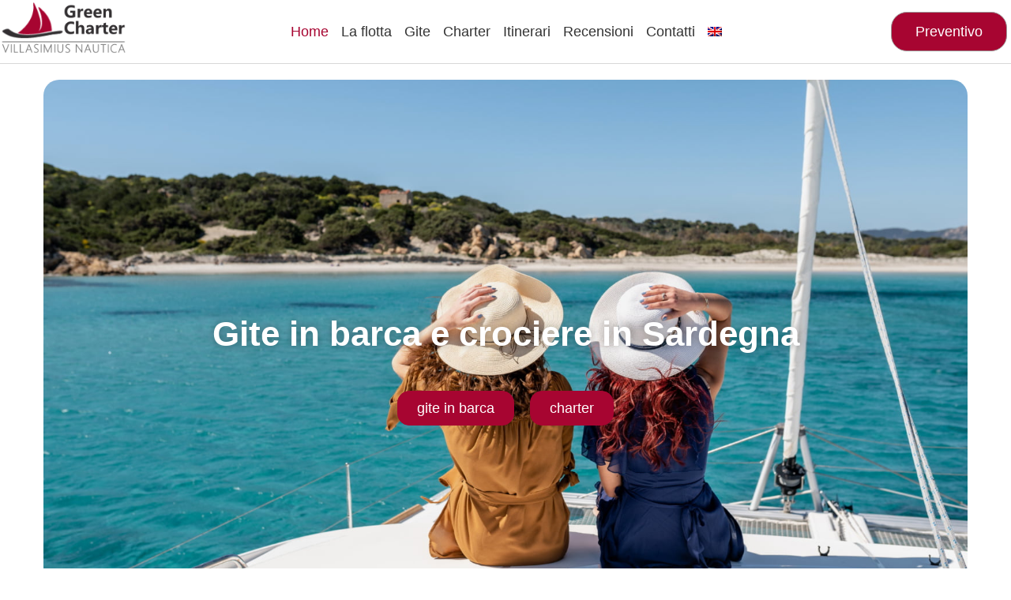

--- FILE ---
content_type: text/html; charset=UTF-8
request_url: https://www.villasimiusnautica.it/
body_size: 48013
content:
<!doctype html><html lang="it-IT" prefix="og: https://ogp.me/ns#"><head><script data-no-optimize="1">var litespeed_docref=sessionStorage.getItem("litespeed_docref");litespeed_docref&&(Object.defineProperty(document,"referrer",{get:function(){return litespeed_docref}}),sessionStorage.removeItem("litespeed_docref"));</script> <meta charset="UTF-8"><meta name="viewport" content="width=device-width, initial-scale=1"><link rel="profile" href="https://gmpg.org/xfn/11"> <script id="cookieyes" type="litespeed/javascript" data-src="https://cdn-cookieyes.com/client_data/6507a09726f1d7e7749c8c6a/script.js"></script><link rel="preload" href="https://www.villasimiusnautica.it/wp-content/plugins/rate-my-post/public/css/fonts/ratemypost.ttf" type="font/ttf" as="font" crossorigin="anonymous"><title>Noleggio Catamarani 1-day &amp; Yacht - Escursioni Villasimius</title><meta name="description" content="Noleggio catamarani Villasimius e Costa Smeralda. Escursioni in catamarano day charter o settimanali, gite in barca, noleggio yacht. Offerte 2026"/><meta name="robots" content="follow, index, max-snippet:-1, max-video-preview:-1, max-image-preview:large"/><link rel="canonical" href="https://www.villasimiusnautica.it/" /><meta property="og:locale" content="it_IT" /><meta property="og:type" content="website" /><meta property="og:title" content="Noleggio Catamarani 1-day &amp; Yacht - Escursioni Villasimius" /><meta property="og:description" content="Noleggio catamarani Villasimius e Costa Smeralda. Escursioni in catamarano day charter o settimanali, gite in barca, noleggio yacht. Offerte 2026" /><meta property="og:url" content="https://www.villasimiusnautica.it/" /><meta property="og:site_name" content="Green Charter" /><meta property="og:updated_time" content="2024-04-30T18:28:51+02:00" /><meta name="twitter:card" content="summary_large_image" /><meta name="twitter:title" content="Noleggio Catamarani 1-day &amp; Yacht - Escursioni Villasimius" /><meta name="twitter:description" content="Noleggio catamarani Villasimius e Costa Smeralda. Escursioni in catamarano day charter o settimanali, gite in barca, noleggio yacht. Offerte 2026" /> <script type="application/ld+json" class="rank-math-schema-pro">{"@context":"https://schema.org","@graph":[{"@type":"Place","@id":"https://www.villasimiusnautica.it/#place","address":{"@type":"PostalAddress","streetAddress":"Via degli Oleandri snc","addressLocality":"Villasimius","addressRegion":"Sud Sardegna","postalCode":"09049","addressCountry":"Italy"}},{"@type":"Organization","@id":"https://www.villasimiusnautica.it/#organization","name":"Green Charter Srl","url":"https://villasimiusnautica.it","sameAs":["https://www.facebook.com/Charter-Villasimius-2404131923205532/"],"email":"villasimiusnautica@gmail.com","address":{"@type":"PostalAddress","streetAddress":"Via degli Oleandri snc","addressLocality":"Villasimius","addressRegion":"Sud Sardegna","postalCode":"09049","addressCountry":"Italy"},"logo":{"@type":"ImageObject","@id":"https://www.villasimiusnautica.it/#logo","url":"https://villasimiusnautica.it/wp-content/uploads/2020/11/Logo-Green-Charter-Villasimius-Nautica.png","contentUrl":"https://villasimiusnautica.it/wp-content/uploads/2020/11/Logo-Green-Charter-Villasimius-Nautica.png","caption":"Green Charter","inLanguage":"it-IT"},"contactPoint":[{"@type":"ContactPoint","telephone":"+39 349 521 5591","contactType":"customer support"}],"location":{"@id":"https://www.villasimiusnautica.it/#place"}},{"@type":"WebSite","@id":"https://www.villasimiusnautica.it/#website","url":"https://www.villasimiusnautica.it","name":"Green Charter","alternateName":"Noleggio Gommoni Villasimius, Escursioni Catamarano","publisher":{"@id":"https://www.villasimiusnautica.it/#organization"},"inLanguage":"it-IT","potentialAction":{"@type":"SearchAction","target":"https://www.villasimiusnautica.it/?s={search_term_string}","query-input":"required name=search_term_string"}},{"@type":"ImageObject","@id":"https://www.villasimiusnautica.it/wp-content/uploads/Lagoon-40-Eris16esterno.jpg","url":"https://www.villasimiusnautica.it/wp-content/uploads/Lagoon-40-Eris16esterno.jpg","width":"200","height":"200","inLanguage":"it-IT"},{"@type":"AboutPage","@id":"https://www.villasimiusnautica.it/#webpage","url":"https://www.villasimiusnautica.it/","name":"Noleggio Catamarani 1-day &amp; Yacht - Escursioni Villasimius","datePublished":"2018-09-26T08:48:07+02:00","dateModified":"2024-04-30T18:28:51+02:00","about":{"@id":"https://www.villasimiusnautica.it/#organization"},"isPartOf":{"@id":"https://www.villasimiusnautica.it/#website"},"primaryImageOfPage":{"@id":"https://www.villasimiusnautica.it/wp-content/uploads/Lagoon-40-Eris16esterno.jpg"},"inLanguage":"it-IT"}]}</script> <meta name="google-site-verification" content="FytdFj-1vQAM3YougTmhCA82RqOGlc0cYkiwOhzlUyU" /><link rel="alternate" type="application/rss+xml" title="Green Charter &raquo; Feed" href="https://www.villasimiusnautica.it/feed/" /><link rel="alternate" type="application/rss+xml" title="Green Charter &raquo; Feed dei commenti" href="https://www.villasimiusnautica.it/comments/feed/" /><style id="litespeed-ccss">body{--wp--preset--color--black:#000;--wp--preset--color--cyan-bluish-gray:#abb8c3;--wp--preset--color--white:#fff;--wp--preset--color--pale-pink:#f78da7;--wp--preset--color--vivid-red:#cf2e2e;--wp--preset--color--luminous-vivid-orange:#ff6900;--wp--preset--color--luminous-vivid-amber:#fcb900;--wp--preset--color--light-green-cyan:#7bdcb5;--wp--preset--color--vivid-green-cyan:#00d084;--wp--preset--color--pale-cyan-blue:#8ed1fc;--wp--preset--color--vivid-cyan-blue:#0693e3;--wp--preset--color--vivid-purple:#9b51e0;--wp--preset--gradient--vivid-cyan-blue-to-vivid-purple:linear-gradient(135deg,rgba(6,147,227,1) 0%,#9b51e0 100%);--wp--preset--gradient--light-green-cyan-to-vivid-green-cyan:linear-gradient(135deg,#7adcb4 0%,#00d082 100%);--wp--preset--gradient--luminous-vivid-amber-to-luminous-vivid-orange:linear-gradient(135deg,rgba(252,185,0,1) 0%,rgba(255,105,0,1) 100%);--wp--preset--gradient--luminous-vivid-orange-to-vivid-red:linear-gradient(135deg,rgba(255,105,0,1) 0%,#cf2e2e 100%);--wp--preset--gradient--very-light-gray-to-cyan-bluish-gray:linear-gradient(135deg,#eee 0%,#a9b8c3 100%);--wp--preset--gradient--cool-to-warm-spectrum:linear-gradient(135deg,#4aeadc 0%,#9778d1 20%,#cf2aba 40%,#ee2c82 60%,#fb6962 80%,#fef84c 100%);--wp--preset--gradient--blush-light-purple:linear-gradient(135deg,#ffceec 0%,#9896f0 100%);--wp--preset--gradient--blush-bordeaux:linear-gradient(135deg,#fecda5 0%,#fe2d2d 50%,#6b003e 100%);--wp--preset--gradient--luminous-dusk:linear-gradient(135deg,#ffcb70 0%,#c751c0 50%,#4158d0 100%);--wp--preset--gradient--pale-ocean:linear-gradient(135deg,#fff5cb 0%,#b6e3d4 50%,#33a7b5 100%);--wp--preset--gradient--electric-grass:linear-gradient(135deg,#caf880 0%,#71ce7e 100%);--wp--preset--gradient--midnight:linear-gradient(135deg,#020381 0%,#2874fc 100%);--wp--preset--font-size--small:13px;--wp--preset--font-size--medium:20px;--wp--preset--font-size--large:36px;--wp--preset--font-size--x-large:42px;--wp--preset--spacing--20:.44rem;--wp--preset--spacing--30:.67rem;--wp--preset--spacing--40:1rem;--wp--preset--spacing--50:1.5rem;--wp--preset--spacing--60:2.25rem;--wp--preset--spacing--70:3.38rem;--wp--preset--spacing--80:5.06rem;--wp--preset--shadow--natural:6px 6px 9px rgba(0,0,0,.2);--wp--preset--shadow--deep:12px 12px 50px rgba(0,0,0,.4);--wp--preset--shadow--sharp:6px 6px 0px rgba(0,0,0,.2);--wp--preset--shadow--outlined:6px 6px 0px -3px rgba(255,255,255,1),6px 6px rgba(0,0,0,1);--wp--preset--shadow--crisp:6px 6px 0px rgba(0,0,0,1)}html{line-height:1.15;-webkit-text-size-adjust:100%}*,:after,:before{box-sizing:border-box}body{margin:0;font-family:-apple-system,BlinkMacSystemFont,Segoe UI,Roboto,Helvetica Neue,Arial,Noto Sans,sans-serif,Apple Color Emoji,Segoe UI Emoji,Segoe UI Symbol,Noto Color Emoji;font-size:1rem;font-weight:400;line-height:1.5;color:#333;background-color:#fff;-webkit-font-smoothing:antialiased;-moz-osx-font-smoothing:grayscale}h3{margin-block-start:.5rem;margin-block-end:1rem;font-family:inherit;font-weight:500;line-height:1.2;color:inherit}h3{font-size:1.75rem}p{margin-block-start:0;margin-block-end:.9rem}a{background-color:transparent;text-decoration:none;color:#c36}a:not([href]):not([tabindex]){color:inherit;text-decoration:none}strong{font-weight:bolder}img{border-style:none;height:auto;max-width:100%}label{display:inline-block;line-height:1;vertical-align:middle}button,input,select,textarea{font-family:inherit;font-size:1rem;line-height:1.5;margin:0}input[type=date],input[type=email],input[type=number],input[type=text],select,textarea{width:100%;border:1px solid #666;border-radius:3px;padding:.5rem 1rem}button,input{overflow:visible}button,select{text-transform:none}[type=submit],button{width:auto;-webkit-appearance:button}[type=submit]::-moz-focus-inner,button::-moz-focus-inner{border-style:none;padding:0}[type=submit]:-moz-focusring,button:-moz-focusring{outline:1px dotted ButtonText}[type=submit],button{display:inline-block;font-weight:400;color:#c36;text-align:center;white-space:nowrap;background-color:transparent;border:1px solid #c36;padding:.5rem 1rem;font-size:1rem;border-radius:3px}textarea{overflow:auto;resize:vertical}[type=checkbox]{box-sizing:border-box;padding:0}[type=number]::-webkit-inner-spin-button,[type=number]::-webkit-outer-spin-button{height:auto}::-webkit-file-upload-button{-webkit-appearance:button;font:inherit}select{display:block}li,ul{margin-block-start:0;margin-block-end:0;border:0;outline:0;font-size:100%;vertical-align:baseline;background:0 0}.page-content a{text-decoration:underline}.screen-reader-text{clip:rect(1px,1px,1px,1px);height:1px;overflow:hidden;position:absolute!important;width:1px;word-wrap:normal!important}.site-navigation{grid-area:nav-menu;display:flex;align-items:center;flex-grow:1}[class*=" eicon-"],[class^=eicon]{display:inline-block;font-family:eicons;font-size:inherit;font-weight:400;font-style:normal;font-variant:normal;line-height:1;text-rendering:auto;-webkit-font-smoothing:antialiased;-moz-osx-font-smoothing:grayscale}.eicon-menu-bar:before{content:"\e816"}.eicon-close:before{content:"\e87f"}.eicon-caret-down:before{content:"\e92a"}.elementor-hidden{display:none}.elementor-screen-only,.screen-reader-text{position:absolute;top:-10000em;width:1px;height:1px;margin:-1px;padding:0;overflow:hidden;clip:rect(0,0,0,0);border:0}.elementor-clearfix:after{content:"";display:block;clear:both;width:0;height:0}.elementor *,.elementor :after,.elementor :before{box-sizing:border-box}.elementor a{box-shadow:none;text-decoration:none}.elementor img{height:auto;max-width:100%;border:none;border-radius:0;box-shadow:none}.elementor-widget-wrap .elementor-element.elementor-widget__width-auto{max-width:100%}.elementor-element{--flex-direction:initial;--flex-wrap:initial;--justify-content:initial;--align-items:initial;--align-content:initial;--gap:initial;--flex-basis:initial;--flex-grow:initial;--flex-shrink:initial;--order:initial;--align-self:initial;flex-basis:var(--flex-basis);flex-grow:var(--flex-grow);flex-shrink:var(--flex-shrink);order:var(--order);align-self:var(--align-self)}.elementor-align-left{text-align:left}.elementor-align-left .elementor-button{width:auto}@media (max-width:767px){.elementor-mobile-align-justify .elementor-button{width:100%}}:root{--page-title-display:block}.elementor-section{position:relative}.elementor-section .elementor-container{display:flex;margin-right:auto;margin-left:auto;position:relative}@media (max-width:1024px){.elementor-section .elementor-container{flex-wrap:wrap}}.elementor-section.elementor-section-boxed>.elementor-container{max-width:1140px}.elementor-section.elementor-section-items-middle>.elementor-container{align-items:center}.elementor-widget-wrap{position:relative;width:100%;flex-wrap:wrap;align-content:flex-start}.elementor:not(.elementor-bc-flex-widget) .elementor-widget-wrap{display:flex}.elementor-widget-wrap>.elementor-element{width:100%}.elementor-widget{position:relative}.elementor-widget:not(:last-child){margin-bottom:20px}.elementor-widget:not(:last-child).elementor-widget__width-auto{margin-bottom:0}.elementor-column{position:relative;min-height:1px;display:flex}.elementor-column-gap-default>.elementor-column>.elementor-element-populated{padding:10px}@media (min-width:768px){.elementor-column.elementor-col-33{width:33.333%}.elementor-column.elementor-col-50{width:50%}.elementor-column.elementor-col-100{width:100%}}@media (max-width:767px){.elementor-reverse-mobile>.elementor-container>:first-child{order:10}.elementor-reverse-mobile>.elementor-container>:nth-child(2){order:9}.elementor-column{width:100%}}.elementor-form-fields-wrapper{display:flex;flex-wrap:wrap}.elementor-form-fields-wrapper.elementor-labels-above .elementor-field-group .elementor-field-subgroup,.elementor-form-fields-wrapper.elementor-labels-above .elementor-field-group>.elementor-select-wrapper,.elementor-form-fields-wrapper.elementor-labels-above .elementor-field-group>input,.elementor-form-fields-wrapper.elementor-labels-above .elementor-field-group>textarea{flex-basis:100%;max-width:100%}.elementor-field-group{flex-wrap:wrap;align-items:center}.elementor-field-group.elementor-field-type-submit{align-items:flex-end}.elementor-field-group .elementor-field-textual{width:100%;max-width:100%;border:1px solid #69727d;background-color:transparent;color:#1f2124;vertical-align:middle;flex-grow:1}.elementor-field-group .elementor-field-textual::-moz-placeholder{color:inherit;font-family:inherit;opacity:.6}.elementor-field-group .elementor-select-wrapper{display:flex;position:relative;width:100%}.elementor-field-group .elementor-select-wrapper select{-webkit-appearance:none;-moz-appearance:none;appearance:none;color:inherit;font-size:inherit;font-family:inherit;font-weight:inherit;font-style:inherit;text-transform:inherit;letter-spacing:inherit;line-height:inherit;flex-basis:100%;padding-right:20px}.elementor-field-group .elementor-select-wrapper:before{content:"\e92a";font-family:eicons;font-size:15px;position:absolute;top:50%;transform:translateY(-50%);right:10px;text-shadow:0 0 3px rgba(0,0,0,.3)}.elementor-field-subgroup{display:flex;flex-wrap:wrap}.elementor-field-subgroup .elementor-field-option label{display:inline-block}.elementor-field-subgroup:not(.elementor-subgroup-inline) .elementor-field-option{flex-basis:100%}.elementor-field-type-acceptance .elementor-field-subgroup .elementor-field-option input,.elementor-field-type-acceptance .elementor-field-subgroup .elementor-field-option label{display:inline}.elementor-field-textual{line-height:1.4;font-size:15px;min-height:40px;padding:5px 14px;border-radius:3px}.elementor-button-align-center .e-form__buttons,.elementor-button-align-center .elementor-field-type-submit{justify-content:center}.elementor-button-align-center .elementor-field-type-submit:not(.e-form__buttons__wrapper) .elementor-button{flex-basis:auto}@media screen and (max-width:767px){.elementor-mobile-button-align-center .e-form__buttons,.elementor-mobile-button-align-center .elementor-field-type-submit{justify-content:center}.elementor-mobile-button-align-center .elementor-field-type-submit:not(.e-form__buttons__wrapper) .elementor-button{flex-basis:auto}}.elementor-form .elementor-button{padding-top:0;padding-bottom:0;border:none}.elementor-form .elementor-button>span{display:flex;justify-content:center}.elementor-form .elementor-button.elementor-size-sm{min-height:40px}.elementor-button{display:inline-block;line-height:1;background-color:#69727d;font-size:15px;padding:12px 24px;border-radius:3px;color:#fff;fill:#fff;text-align:center}.elementor-button:visited{color:#fff}.elementor-button-content-wrapper{display:flex;justify-content:center}.elementor-button-icon{flex-grow:0;order:5}.elementor-button-text{flex-grow:1;order:10;display:inline-block}.elementor-button.elementor-size-md{font-size:16px;padding:15px 30px;border-radius:4px}.elementor-button span{text-decoration:inherit}.elementor-icon{display:inline-block;line-height:1;color:#69727d;font-size:50px;text-align:center}.elementor-icon i{width:1em;height:1em;position:relative;display:block}.elementor-icon i:before{position:absolute;left:50%;transform:translateX(-50%)}.elementor-element{--swiper-theme-color:#000;--swiper-navigation-size:44px;--swiper-pagination-bullet-size:6px;--swiper-pagination-bullet-horizontal-gap:6px}.elementor .elementor-element ul.elementor-icon-list-items{padding:0}@media (max-width:767px){.elementor .elementor-hidden-mobile{display:none}}@media (min-width:768px) and (max-width:1024px){.elementor .elementor-hidden-tablet{display:none}}@media (min-width:1025px) and (max-width:99999px){.elementor .elementor-hidden-desktop{display:none}}.elementor-heading-title{padding:0;margin:0;line-height:1}.elementor-widget-heading .elementor-heading-title[class*=elementor-size-]>a{color:inherit;font-size:inherit;line-height:inherit}.elementor-widget-icon-box .elementor-icon-box-wrapper{display:block;text-align:center}.elementor-widget-icon-box .elementor-icon-box-icon{margin-bottom:var(--icon-box-icon-margin,15px);margin-right:auto;margin-left:auto}@media (min-width:768px){.elementor-widget-icon-box.elementor-vertical-align-middle .elementor-icon-box-wrapper{align-items:center}}.elementor-widget-icon-box.elementor-position-left .elementor-icon-box-wrapper{display:flex}.elementor-widget-icon-box.elementor-position-left .elementor-icon-box-icon{display:inline-flex;flex:0 0 auto}.elementor-widget-icon-box.elementor-position-left .elementor-icon-box-wrapper{text-align:left;flex-direction:row}.elementor-widget-icon-box.elementor-position-left .elementor-icon-box-icon{margin-right:var(--icon-box-icon-margin,15px);margin-left:0;margin-bottom:unset}@media (max-width:767px){.elementor-widget-icon-box.elementor-mobile-position-left .elementor-icon-box-wrapper{display:flex}.elementor-widget-icon-box.elementor-mobile-position-left .elementor-icon-box-icon{display:inline-flex;flex:0 0 auto}.elementor-widget-icon-box.elementor-mobile-position-left .elementor-icon-box-wrapper{text-align:left;flex-direction:row}.elementor-widget-icon-box.elementor-mobile-position-left .elementor-icon-box-icon{margin-right:var(--icon-box-icon-margin,15px);margin-left:0;margin-bottom:unset}.elementor-widget-icon-box.elementor-position-left .elementor-icon-box-icon{display:block;flex:unset}}.elementor-widget-icon-box .elementor-icon-box-content{flex-grow:1}.elementor-widget-icon-box .elementor-icon-box-description{margin:0}.elementor-widget .elementor-icon-list-items{list-style-type:none;margin:0;padding:0}.elementor-widget .elementor-icon-list-item{margin:0;padding:0;position:relative}.elementor-widget .elementor-icon-list-item:after{position:absolute;bottom:0;width:100%}.elementor-widget .elementor-icon-list-item,.elementor-widget .elementor-icon-list-item a{display:flex;font-size:inherit;align-items:var(--icon-vertical-align,center)}.elementor-widget .elementor-icon-list-icon+.elementor-icon-list-text{align-self:center;padding-left:5px}.elementor-widget .elementor-icon-list-icon{display:flex;position:relative;top:var(--icon-vertical-offset,initial)}.elementor-widget .elementor-icon-list-icon i{width:1.25em;font-size:var(--e-icon-list-icon-size)}.elementor-widget.elementor-widget-icon-list .elementor-icon-list-icon{text-align:var(--e-icon-list-icon-align)}.elementor-widget.elementor-list-item-link-full_width a{width:100%}.elementor-widget:not(.elementor-align-right) .elementor-icon-list-item:after{left:0}.elementor-widget:not(.elementor-align-left) .elementor-icon-list-item:after{right:0}@media (min-width:-1){.elementor-widget:not(.elementor-widescreen-align-right) .elementor-icon-list-item:after{left:0}.elementor-widget:not(.elementor-widescreen-align-left) .elementor-icon-list-item:after{right:0}}@media (max-width:-1){.elementor-widget:not(.elementor-laptop-align-right) .elementor-icon-list-item:after{left:0}.elementor-widget:not(.elementor-laptop-align-left) .elementor-icon-list-item:after{right:0}}@media (max-width:-1){.elementor-widget:not(.elementor-tablet_extra-align-right) .elementor-icon-list-item:after{left:0}.elementor-widget:not(.elementor-tablet_extra-align-left) .elementor-icon-list-item:after{right:0}}@media (max-width:1024px){.elementor-widget:not(.elementor-tablet-align-right) .elementor-icon-list-item:after{left:0}.elementor-widget:not(.elementor-tablet-align-left) .elementor-icon-list-item:after{right:0}}@media (max-width:-1){.elementor-widget:not(.elementor-mobile_extra-align-right) .elementor-icon-list-item:after{left:0}.elementor-widget:not(.elementor-mobile_extra-align-left) .elementor-icon-list-item:after{right:0}}@media (max-width:767px){.elementor-widget:not(.elementor-mobile-align-right) .elementor-icon-list-item:after{left:0}.elementor-widget:not(.elementor-mobile-align-left) .elementor-icon-list-item:after{right:0}}.elementor-widget-image{text-align:center}.elementor-widget-image a{display:inline-block}.elementor-widget-image img{vertical-align:middle;display:inline-block}.elementor-toggle .elementor-tab-title .elementor-toggle-icon .elementor-toggle-icon-opened{display:none}.elementor-toggle .elementor-tab-content{padding:15px;border-bottom:1px solid #d5d8dc;display:none}@media (max-width:767px){.elementor-toggle .elementor-tab-content{padding:12px 10px}}.elementor-kit-2121{--e-global-color-primary:#333;--e-global-color-secondary:#54595f;--e-global-color-text:#5e5e5e;--e-global-color-accent:#a70531;--e-global-color-36fff24e:#fff;--e-global-color-b7376c8:#9e9999;--e-global-color-a0d70c6:#f9f9f9;--e-global-typography-primary-font-family:"Inter";--e-global-typography-primary-font-size:44px;--e-global-typography-primary-font-weight:700;--e-global-typography-secondary-font-family:"Inter";--e-global-typography-secondary-font-size:34px;--e-global-typography-secondary-font-weight:600;--e-global-typography-text-font-family:"Inter";--e-global-typography-text-font-size:18px;--e-global-typography-text-font-weight:400;--e-global-typography-accent-font-family:"Inter";--e-global-typography-accent-font-size:18px;--e-global-typography-accent-font-weight:500;--e-global-typography-1d622c4-font-family:"Inter";--e-global-typography-1d622c4-font-size:16px;--e-global-typography-1d622c4-font-weight:500;--e-global-typography-1d622c4-text-transform:uppercase;--e-global-typography-74358a7-font-family:"Inter";--e-global-typography-74358a7-font-size:20px;--e-global-typography-74358a7-font-weight:400;--e-global-typography-5d4942b-font-family:"Inter";--e-global-typography-5d4942b-font-size:14px;--e-global-typography-469f106-font-family:"Inter";--e-global-typography-469f106-font-size:24px;--e-global-typography-469f106-font-weight:600;font-family:var(--e-global-typography-text-font-family),Sans-serif;font-size:var(--e-global-typography-text-font-size);font-weight:var(--e-global-typography-text-font-weight)}.elementor-kit-2121 a{color:var(--e-global-color-accent)}.elementor-kit-2121 button,.elementor-kit-2121 .elementor-button{font-family:var(--e-global-typography-text-font-family),Sans-serif;font-size:var(--e-global-typography-text-font-size);font-weight:var(--e-global-typography-text-font-weight);color:var(--e-global-color-36fff24e);background-color:var(--e-global-color-accent);border-style:solid;border-width:1px;border-color:var(--e-global-color-accent);border-radius:15px}.elementor-section.elementor-section-boxed>.elementor-container{max-width:1170px}.elementor-widget:not(:last-child){margin-block-end:10px}.elementor-element{--widgets-spacing:10px 10px}@media (max-width:1024px){.elementor-kit-2121{font-size:var(--e-global-typography-text-font-size)}.elementor-kit-2121 button,.elementor-kit-2121 .elementor-button{font-size:var(--e-global-typography-text-font-size)}.elementor-section.elementor-section-boxed>.elementor-container{max-width:1024px}}@media (max-width:767px){.elementor-kit-2121{--e-global-typography-primary-font-size:30px;--e-global-typography-secondary-font-size:24px;--e-global-typography-text-font-size:16px;--e-global-typography-accent-font-size:16px;--e-global-typography-1d622c4-font-size:14px;--e-global-typography-74358a7-font-size:22px;--e-global-typography-469f106-font-size:22px;font-size:var(--e-global-typography-text-font-size)}.elementor-kit-2121 button,.elementor-kit-2121 .elementor-button{font-size:var(--e-global-typography-text-font-size)}.elementor-section.elementor-section-boxed>.elementor-container{max-width:767px}}.elementor-location-footer:before,.elementor-location-header:before{content:"";display:table;clear:both}[data-elementor-type=popup]:not(.elementor-edit-area){display:none}.elementor-icon-list-items .elementor-icon-list-item .elementor-icon-list-text{display:inline-block}.elementor-hidden{display:none}.e-form__buttons{flex-wrap:wrap}.e-form__buttons{display:flex}.elementor-form .elementor-button>span{display:flex;justify-content:center;align-items:center}.elementor-form .elementor-button .elementor-button-text{white-space:normal;flex-grow:0}.elementor-select-wrapper .select-caret-down-wrapper{position:absolute;top:50%;transform:translateY(-50%);inset-inline-end:10px;font-size:11px}.elementor-select-wrapper .select-caret-down-wrapper i{font-size:19px;line-height:2}.elementor-select-wrapper.remove-before:before{content:""!important}.elementor-item:after,.elementor-item:before{display:block;position:absolute}.elementor-item:not(:hover):not(:focus):not(.elementor-item-active):not(.highlighted):after,.elementor-item:not(:hover):not(:focus):not(.elementor-item-active):not(.highlighted):before{opacity:0}.elementor-item-active:after,.elementor-item-active:before{transform:scale(1)}.elementor-nav-menu--main .elementor-nav-menu a{padding:13px 20px}.elementor-nav-menu--main .elementor-nav-menu ul{position:absolute;width:12em;border-width:0;border-style:solid;padding:0}.elementor-nav-menu--layout-horizontal{display:flex}.elementor-nav-menu--layout-horizontal .elementor-nav-menu{display:flex;flex-wrap:wrap}.elementor-nav-menu--layout-horizontal .elementor-nav-menu a{white-space:nowrap;flex-grow:1}.elementor-nav-menu--layout-horizontal .elementor-nav-menu>li{display:flex}.elementor-nav-menu--layout-horizontal .elementor-nav-menu>li ul{top:100%!important}.elementor-nav-menu--layout-horizontal .elementor-nav-menu>li:not(:first-child)>a{margin-inline-start:var(--e-nav-menu-horizontal-menu-item-margin)}.elementor-nav-menu--layout-horizontal .elementor-nav-menu>li:not(:first-child)>ul{left:var(--e-nav-menu-horizontal-menu-item-margin)!important}.elementor-nav-menu--layout-horizontal .elementor-nav-menu>li:not(:last-child)>a{margin-inline-end:var(--e-nav-menu-horizontal-menu-item-margin)}.elementor-nav-menu--layout-horizontal .elementor-nav-menu>li:not(:last-child):after{content:var(--e-nav-menu-divider-content,none);height:var(--e-nav-menu-divider-height,35%);border-left:var(--e-nav-menu-divider-width,2px) var(--e-nav-menu-divider-style,solid) var(--e-nav-menu-divider-color,#000);border-bottom-color:var(--e-nav-menu-divider-color,#000);border-right-color:var(--e-nav-menu-divider-color,#000);border-top-color:var(--e-nav-menu-divider-color,#000);align-self:center}.elementor-nav-menu__align-center .elementor-nav-menu{margin-inline-start:auto;margin-inline-end:auto;justify-content:center}.elementor-widget-nav-menu .elementor-widget-container{display:flex;flex-direction:column}.elementor-nav-menu{position:relative;z-index:2}.elementor-nav-menu:after{content:" ";display:block;height:0;font:0/0 serif;clear:both;visibility:hidden;overflow:hidden}.elementor-nav-menu,.elementor-nav-menu li,.elementor-nav-menu ul{display:block;list-style:none;margin:0;padding:0;line-height:normal}.elementor-nav-menu ul{display:none}.elementor-nav-menu a,.elementor-nav-menu li{position:relative}.elementor-nav-menu li{border-width:0}.elementor-nav-menu a{display:flex;align-items:center}.elementor-nav-menu a{padding:10px 20px;line-height:20px}.elementor-nav-menu--dropdown .elementor-item.elementor-item-active{background-color:#3f444b;color:#fff}.elementor-menu-toggle{display:flex;align-items:center;justify-content:center;font-size:var(--nav-menu-icon-size,22px);padding:.25em;border:0 solid;border-radius:3px;background-color:rgba(0,0,0,.05);color:#33373d}.elementor-menu-toggle:not(.elementor-active) .elementor-menu-toggle__icon--close{display:none}.elementor-nav-menu--dropdown{background-color:#fff;font-size:13px}.elementor-nav-menu--dropdown.elementor-nav-menu__container{margin-top:10px;transform-origin:top;overflow-y:auto;overflow-x:hidden}.elementor-nav-menu--dropdown.elementor-nav-menu__container .elementor-sub-item{font-size:.85em}.elementor-nav-menu--dropdown a{color:#33373d}ul.elementor-nav-menu--dropdown a{text-shadow:none;border-left:8px solid transparent}.elementor-nav-menu--toggle{--menu-height:100vh}.elementor-nav-menu--toggle .elementor-menu-toggle:not(.elementor-active)+.elementor-nav-menu__container{transform:scaleY(0);max-height:0;overflow:hidden}.elementor-nav-menu--stretch .elementor-nav-menu__container.elementor-nav-menu--dropdown{position:absolute;z-index:9997}@media (max-width:1024px){.elementor-nav-menu--dropdown-tablet .elementor-nav-menu--main{display:none}}@media (min-width:1025px){.elementor-nav-menu--dropdown-tablet .elementor-menu-toggle,.elementor-nav-menu--dropdown-tablet .elementor-nav-menu--dropdown{display:none}.elementor-nav-menu--dropdown-tablet nav.elementor-nav-menu--dropdown.elementor-nav-menu__container{overflow-y:hidden}}.fab,.far,.fas{-moz-osx-font-smoothing:grayscale;-webkit-font-smoothing:antialiased;display:inline-block;font-style:normal;font-variant:normal;text-rendering:auto;line-height:1}.fa-award:before{content:"\f559"}.fa-chevron-up:before{content:"\f077"}.fa-clock:before{content:"\f017"}.fa-envelope:before{content:"\f0e0"}.fa-facebook:before{content:"\f09a"}.fa-headphones:before{content:"\f025"}.fa-instagram:before{content:"\f16d"}.fa-phone-alt:before{content:"\f879"}.fa-star:before{content:"\f005"}.fa-tiktok:before{content:"\e07b"}.fa-tripadvisor:before{content:"\f262"}.fa-whatsapp:before{content:"\f232"}.fab{font-family:"Font Awesome 5 Brands"}.fab,.far{font-weight:400}.far,.fas{font-family:"Font Awesome 5 Free"}.fas{font-weight:900}.elementor-5 .elementor-element.elementor-element-64bf0ba>.elementor-container{min-height:400px}.elementor-5 .elementor-element.elementor-element-64bf0ba>.elementor-container>.elementor-column>.elementor-widget-wrap{align-content:center;align-items:center}.elementor-5 .elementor-element.elementor-element-64bf0ba{margin-top:20px;margin-bottom:0}.elementor-5 .elementor-element.elementor-element-4844619.elementor-column.elementor-element[data-element_type="column"]>.elementor-widget-wrap.elementor-element-populated{align-content:center;align-items:center}.elementor-5 .elementor-element.elementor-element-4844619.elementor-column>.elementor-widget-wrap{justify-content:center}.elementor-5 .elementor-element.elementor-element-4844619:not(.elementor-motion-effects-element-type-background)>.elementor-widget-wrap{background-image:url("https://villasimiusnautica.it/wp-content/uploads/Catamarano_Villasimius-95.jpg");background-position:center center;background-repeat:no-repeat;background-size:cover}.elementor-5 .elementor-element.elementor-element-4844619>.elementor-element-populated{border-radius:20px}.elementor-5 .elementor-element.elementor-element-4844619>.elementor-element-populated{margin:0;--e-column-margin-right:0px;--e-column-margin-left:0px;padding:300px 0 200px}.elementor-5 .elementor-element.elementor-element-0de091c{text-align:center}.elementor-5 .elementor-element.elementor-element-0de091c .elementor-heading-title{color:var(--e-global-color-36fff24e);font-family:var(--e-global-typography-primary-font-family),Sans-serif;font-size:var(--e-global-typography-primary-font-size);font-weight:var(--e-global-typography-primary-font-weight);text-shadow:0px 0px 10px rgba(0,0,0,.3)}.elementor-5 .elementor-element.elementor-element-0de091c>.elementor-widget-container{margin:0;padding:0 0 40px}.elementor-5 .elementor-element.elementor-element-cc718de>.elementor-widget-container{margin:0 10px}.elementor-5 .elementor-element.elementor-element-cc718de{width:auto;max-width:auto}.elementor-5 .elementor-element.elementor-element-bcad82c>.elementor-widget-container{margin:0 10px}.elementor-5 .elementor-element.elementor-element-bcad82c{width:auto;max-width:auto}.elementor-5 .elementor-element.elementor-element-d4cd3eb{padding:80px 0 40px}.elementor-5 .elementor-element.elementor-element-662337e{margin-top:40px;margin-bottom:0}.elementor-5 .elementor-element.elementor-element-e6bff79 .elementor-icon-box-wrapper{text-align:left}.elementor-5 .elementor-element.elementor-element-e6bff79.elementor-view-default .elementor-icon{fill:var(--e-global-color-accent);color:var(--e-global-color-accent);border-color:var(--e-global-color-accent)}.elementor-5 .elementor-element.elementor-element-e6bff79{--icon-box-icon-margin:11px}.elementor-5 .elementor-element.elementor-element-e6bff79 .elementor-icon-box-title{margin-bottom:3px;color:var(--e-global-color-primary)}.elementor-5 .elementor-element.elementor-element-e6bff79 .elementor-icon-box-title{font-family:var(--e-global-typography-accent-font-family),Sans-serif;font-size:var(--e-global-typography-accent-font-size);font-weight:var(--e-global-typography-accent-font-weight)}.elementor-5 .elementor-element.elementor-element-e6bff79 .elementor-icon-box-description{color:var(--e-global-color-primary);font-family:var(--e-global-typography-5d4942b-font-family),Sans-serif;font-size:var(--e-global-typography-5d4942b-font-size);line-height:var(--e-global-typography-5d4942b-line-height);letter-spacing:var(--e-global-typography-5d4942b-letter-spacing);word-spacing:var(--e-global-typography-5d4942b-word-spacing)}.elementor-5 .elementor-element.elementor-element-19b274b .elementor-icon-box-wrapper{text-align:left}.elementor-5 .elementor-element.elementor-element-19b274b.elementor-view-default .elementor-icon{fill:var(--e-global-color-accent);color:var(--e-global-color-accent);border-color:var(--e-global-color-accent)}.elementor-5 .elementor-element.elementor-element-19b274b{--icon-box-icon-margin:11px}.elementor-5 .elementor-element.elementor-element-19b274b .elementor-icon-box-title{margin-bottom:3px;color:var(--e-global-color-primary)}.elementor-5 .elementor-element.elementor-element-19b274b .elementor-icon-box-title{font-family:var(--e-global-typography-accent-font-family),Sans-serif;font-size:var(--e-global-typography-accent-font-size);font-weight:var(--e-global-typography-accent-font-weight)}.elementor-5 .elementor-element.elementor-element-19b274b .elementor-icon-box-description{color:var(--e-global-color-primary);font-family:var(--e-global-typography-5d4942b-font-family),Sans-serif;font-size:var(--e-global-typography-5d4942b-font-size);line-height:var(--e-global-typography-5d4942b-line-height);letter-spacing:var(--e-global-typography-5d4942b-letter-spacing);word-spacing:var(--e-global-typography-5d4942b-word-spacing)}.elementor-5 .elementor-element.elementor-element-a8c50f9 .elementor-icon-box-wrapper{text-align:left}.elementor-5 .elementor-element.elementor-element-a8c50f9.elementor-view-default .elementor-icon{fill:var(--e-global-color-accent);color:var(--e-global-color-accent);border-color:var(--e-global-color-accent)}.elementor-5 .elementor-element.elementor-element-a8c50f9{--icon-box-icon-margin:11px}.elementor-5 .elementor-element.elementor-element-a8c50f9 .elementor-icon-box-title{margin-bottom:3px;color:var(--e-global-color-primary)}.elementor-5 .elementor-element.elementor-element-a8c50f9 .elementor-icon-box-title{font-family:var(--e-global-typography-accent-font-family),Sans-serif;font-size:var(--e-global-typography-accent-font-size);font-weight:var(--e-global-typography-accent-font-weight)}.elementor-5 .elementor-element.elementor-element-a8c50f9 .elementor-icon-box-description{color:var(--e-global-color-primary);font-family:var(--e-global-typography-5d4942b-font-family),Sans-serif;font-size:var(--e-global-typography-5d4942b-font-size);line-height:var(--e-global-typography-5d4942b-line-height);letter-spacing:var(--e-global-typography-5d4942b-letter-spacing);word-spacing:var(--e-global-typography-5d4942b-word-spacing)}:root{--page-title-display:none}@media (max-width:1024px){.elementor-5 .elementor-element.elementor-element-0de091c .elementor-heading-title{font-size:var(--e-global-typography-primary-font-size)}.elementor-5 .elementor-element.elementor-element-e6bff79 .elementor-icon-box-title{font-size:var(--e-global-typography-accent-font-size)}.elementor-5 .elementor-element.elementor-element-e6bff79 .elementor-icon-box-description{font-size:var(--e-global-typography-5d4942b-font-size);line-height:var(--e-global-typography-5d4942b-line-height);letter-spacing:var(--e-global-typography-5d4942b-letter-spacing);word-spacing:var(--e-global-typography-5d4942b-word-spacing)}.elementor-5 .elementor-element.elementor-element-19b274b .elementor-icon-box-title{font-size:var(--e-global-typography-accent-font-size)}.elementor-5 .elementor-element.elementor-element-19b274b .elementor-icon-box-description{font-size:var(--e-global-typography-5d4942b-font-size);line-height:var(--e-global-typography-5d4942b-line-height);letter-spacing:var(--e-global-typography-5d4942b-letter-spacing);word-spacing:var(--e-global-typography-5d4942b-word-spacing)}.elementor-5 .elementor-element.elementor-element-a8c50f9 .elementor-icon-box-title{font-size:var(--e-global-typography-accent-font-size)}.elementor-5 .elementor-element.elementor-element-a8c50f9 .elementor-icon-box-description{font-size:var(--e-global-typography-5d4942b-font-size);line-height:var(--e-global-typography-5d4942b-line-height);letter-spacing:var(--e-global-typography-5d4942b-letter-spacing);word-spacing:var(--e-global-typography-5d4942b-word-spacing)}}@media (max-width:767px){.elementor-5 .elementor-element.elementor-element-64bf0ba>.elementor-container{min-height:0px}.elementor-5 .elementor-element.elementor-element-64bf0ba{margin-top:0;margin-bottom:0;padding:0}.elementor-5 .elementor-element.elementor-element-4844619>.elementor-element-populated{margin:10px;--e-column-margin-right:10px;--e-column-margin-left:10px;padding:230px 0 30px}.elementor-5 .elementor-element.elementor-element-0de091c .elementor-heading-title{font-size:var(--e-global-typography-primary-font-size)}.elementor-5 .elementor-element.elementor-element-0de091c>.elementor-widget-container{padding:0 0 20px}.elementor-5 .elementor-element.elementor-element-d4cd3eb{padding:20px 0}.elementor-5 .elementor-element.elementor-element-e6bff79 .elementor-icon{font-size:40px}.elementor-5 .elementor-element.elementor-element-e6bff79 .elementor-icon-box-title{font-size:var(--e-global-typography-accent-font-size)}.elementor-5 .elementor-element.elementor-element-e6bff79 .elementor-icon-box-description{font-size:var(--e-global-typography-5d4942b-font-size);line-height:var(--e-global-typography-5d4942b-line-height);letter-spacing:var(--e-global-typography-5d4942b-letter-spacing);word-spacing:var(--e-global-typography-5d4942b-word-spacing)}.elementor-5 .elementor-element.elementor-element-19b274b .elementor-icon{font-size:40px}.elementor-5 .elementor-element.elementor-element-19b274b .elementor-icon-box-title{font-size:var(--e-global-typography-accent-font-size)}.elementor-5 .elementor-element.elementor-element-19b274b .elementor-icon-box-description{font-size:var(--e-global-typography-5d4942b-font-size);line-height:var(--e-global-typography-5d4942b-line-height);letter-spacing:var(--e-global-typography-5d4942b-letter-spacing);word-spacing:var(--e-global-typography-5d4942b-word-spacing)}.elementor-5 .elementor-element.elementor-element-a8c50f9 .elementor-icon{font-size:40px}.elementor-5 .elementor-element.elementor-element-a8c50f9 .elementor-icon-box-title{font-size:var(--e-global-typography-accent-font-size)}.elementor-5 .elementor-element.elementor-element-a8c50f9 .elementor-icon-box-description{font-size:var(--e-global-typography-5d4942b-font-size);line-height:var(--e-global-typography-5d4942b-line-height);letter-spacing:var(--e-global-typography-5d4942b-letter-spacing);word-spacing:var(--e-global-typography-5d4942b-word-spacing)}}.elementor-1365 .elementor-element.elementor-element-25bad8a:not(.elementor-motion-effects-element-type-background){background-color:var(--e-global-color-accent)}.elementor-1365 .elementor-element.elementor-element-25bad8a{margin-top:0;margin-bottom:0}.elementor-1365 .elementor-element.elementor-element-6c81190{text-align:center;color:var(--e-global-color-36fff24e);font-family:var(--e-global-typography-5d4942b-font-family),Sans-serif;font-size:var(--e-global-typography-5d4942b-font-size);line-height:var(--e-global-typography-5d4942b-line-height);letter-spacing:var(--e-global-typography-5d4942b-letter-spacing);word-spacing:var(--e-global-typography-5d4942b-word-spacing)}.elementor-1365 .elementor-element.elementor-element-6621e27c>.elementor-container>.elementor-column>.elementor-widget-wrap{align-content:center;align-items:center}.elementor-1365 .elementor-element.elementor-element-72b3eb71>.elementor-element-populated{margin:0;--e-column-margin-right:0px;--e-column-margin-left:0px;padding:0}.elementor-1365 .elementor-element.elementor-element-123a54a>.elementor-element-populated{margin:0;--e-column-margin-right:0px;--e-column-margin-left:0px;padding:0}.elementor-1365 .elementor-element.elementor-element-37228304{text-align:right}.elementor-1365 .elementor-element.elementor-element-37228304 img{max-width:160px}.elementor-1365 .elementor-element.elementor-element-37228304>.elementor-widget-container{padding:0 0 10px}.elementor-1365 .elementor-element.elementor-element-3c80735>.elementor-element-populated{margin:0;--e-column-margin-right:0px;--e-column-margin-left:0px;padding:0}.elementor-1365 .elementor-element.elementor-element-da7e1f9 .elementor-menu-toggle{margin-right:auto;background-color:rgba(0,0,0,0);border-width:0}.elementor-1365 .elementor-element.elementor-element-da7e1f9 .elementor-nav-menu .elementor-item{font-family:var(--e-global-typography-text-font-family),Sans-serif;font-size:var(--e-global-typography-text-font-size);font-weight:var(--e-global-typography-text-font-weight)}.elementor-1365 .elementor-element.elementor-element-da7e1f9 .elementor-nav-menu--main .elementor-item{color:var(--e-global-color-primary);fill:var(--e-global-color-primary);padding-left:8px;padding-right:8px;padding-top:30px;padding-bottom:30px}.elementor-1365 .elementor-element.elementor-element-da7e1f9 .elementor-nav-menu--main .elementor-item.elementor-item-active{color:var(--e-global-color-accent);fill:var(--e-global-color-accent)}.elementor-1365 .elementor-element.elementor-element-da7e1f9 .elementor-nav-menu--main .elementor-item.elementor-item-active{color:var(--e-global-color-accent)}.elementor-1365 .elementor-element.elementor-element-da7e1f9 .elementor-nav-menu--dropdown a,.elementor-1365 .elementor-element.elementor-element-da7e1f9 .elementor-menu-toggle{color:var(--e-global-color-primary)}.elementor-1365 .elementor-element.elementor-element-da7e1f9 .elementor-nav-menu--dropdown a.elementor-item-active{color:var(--e-global-color-accent)}.elementor-1365 .elementor-element.elementor-element-da7e1f9 .elementor-nav-menu--dropdown a.elementor-item-active{background-color:var(--e-global-color-36fff24e)}.elementor-1365 .elementor-element.elementor-element-da7e1f9 .elementor-nav-menu--dropdown a.elementor-item-active{color:var(--e-global-color-36fff24e);background-color:#a70531}.elementor-1365 .elementor-element.elementor-element-da7e1f9 .elementor-nav-menu--dropdown .elementor-item,.elementor-1365 .elementor-element.elementor-element-da7e1f9 .elementor-nav-menu--dropdown .elementor-sub-item{font-family:var(--e-global-typography-text-font-family),Sans-serif;font-size:var(--e-global-typography-text-font-size);font-weight:var(--e-global-typography-text-font-weight)}.elementor-1365 .elementor-element.elementor-element-da7e1f9 .elementor-nav-menu--dropdown{border-radius:15px}.elementor-1365 .elementor-element.elementor-element-da7e1f9 .elementor-nav-menu--dropdown li:first-child a{border-top-left-radius:15px;border-top-right-radius:15px}.elementor-1365 .elementor-element.elementor-element-da7e1f9 .elementor-nav-menu--dropdown li:last-child a{border-bottom-right-radius:15px;border-bottom-left-radius:15px}.elementor-1365 .elementor-element.elementor-element-da7e1f9 .elementor-nav-menu--main .elementor-nav-menu--dropdown,.elementor-1365 .elementor-element.elementor-element-da7e1f9 .elementor-nav-menu__container.elementor-nav-menu--dropdown{box-shadow:0px 5px 10px 0px rgba(0,0,0,.2)}.elementor-1365 .elementor-element.elementor-element-da7e1f9 div.elementor-menu-toggle{color:var(--e-global-color-primary)}.elementor-1365 .elementor-element.elementor-element-da7e1f9{--nav-menu-icon-size:30px}.elementor-1365 .elementor-element.elementor-element-6abba72{margin-top:0;margin-bottom:0;padding:0}.elementor-1365 .elementor-element.elementor-element-4c2d995>.elementor-element-populated{margin:0;--e-column-margin-right:0px;--e-column-margin-left:0px;padding:0}.elementor-1365 .elementor-element.elementor-element-403d95a .elementor-button{fill:#fff;color:#fff;background-color:#a70531;border-style:solid;border-width:1px;border-color:var(--e-global-color-b7376c8);border-radius:20px}.elementor-1365 .elementor-element.elementor-element-403d95a>.elementor-widget-container{margin:0}.elementor-1365 .elementor-element.elementor-element-6621e27c:not(.elementor-motion-effects-element-type-background){background-color:#fff}.elementor-1365 .elementor-element.elementor-element-6621e27c{border-style:solid;border-width:0 0 1px;border-color:#d8d8d8;margin-top:0;margin-bottom:0;padding:0}@media (min-width:768px){.elementor-1365 .elementor-element.elementor-element-72b3eb71{width:88.153%}.elementor-1365 .elementor-element.elementor-element-123a54a{width:13.616%}.elementor-1365 .elementor-element.elementor-element-3c80735{width:86.382%}.elementor-1365 .elementor-element.elementor-element-4c2d995{width:11.75%}}@media (max-width:1024px){.elementor-1365 .elementor-element.elementor-element-6c81190{font-size:var(--e-global-typography-5d4942b-font-size);line-height:var(--e-global-typography-5d4942b-line-height);letter-spacing:var(--e-global-typography-5d4942b-letter-spacing);word-spacing:var(--e-global-typography-5d4942b-word-spacing)}.elementor-1365 .elementor-element.elementor-element-da7e1f9 .elementor-nav-menu .elementor-item{font-size:var(--e-global-typography-text-font-size)}.elementor-1365 .elementor-element.elementor-element-da7e1f9 .elementor-nav-menu--dropdown .elementor-item,.elementor-1365 .elementor-element.elementor-element-da7e1f9 .elementor-nav-menu--dropdown .elementor-sub-item{font-size:var(--e-global-typography-text-font-size)}.elementor-1365 .elementor-element.elementor-element-6621e27c{padding:40px 20px}}@media (max-width:767px){.elementor-1365 .elementor-element.elementor-element-6c81190{font-size:var(--e-global-typography-5d4942b-font-size);line-height:var(--e-global-typography-5d4942b-line-height);letter-spacing:var(--e-global-typography-5d4942b-letter-spacing);word-spacing:var(--e-global-typography-5d4942b-word-spacing)}.elementor-1365 .elementor-element.elementor-element-72b3eb71{width:50%}.elementor-1365 .elementor-element.elementor-element-123a54a{width:76%}.elementor-1365 .elementor-element.elementor-element-123a54a>.elementor-element-populated{margin:0;--e-column-margin-right:0px;--e-column-margin-left:0px;padding:0}.elementor-1365 .elementor-element.elementor-element-37228304{text-align:center}.elementor-1365 .elementor-element.elementor-element-37228304 img{width:83%}.elementor-1365 .elementor-element.elementor-element-37228304>.elementor-widget-container{padding:0 0 5px}.elementor-1365 .elementor-element.elementor-element-3c80735{width:24%}.elementor-1365 .elementor-element.elementor-element-3c80735>.elementor-element-populated{margin:0;--e-column-margin-right:0px;--e-column-margin-left:0px;padding:0}.elementor-1365 .elementor-element.elementor-element-da7e1f9 .elementor-nav-menu .elementor-item{font-size:var(--e-global-typography-text-font-size)}.elementor-1365 .elementor-element.elementor-element-da7e1f9{--e-nav-menu-horizontal-menu-item-margin:calc(0px/2)}.elementor-1365 .elementor-element.elementor-element-da7e1f9 .elementor-nav-menu--dropdown .elementor-item,.elementor-1365 .elementor-element.elementor-element-da7e1f9 .elementor-nav-menu--dropdown .elementor-sub-item{font-size:var(--e-global-typography-text-font-size)}.elementor-1365 .elementor-element.elementor-element-da7e1f9 .elementor-nav-menu--dropdown{border-radius:0}.elementor-1365 .elementor-element.elementor-element-da7e1f9 .elementor-nav-menu--dropdown li:first-child a{border-top-left-radius:0;border-top-right-radius:0}.elementor-1365 .elementor-element.elementor-element-da7e1f9 .elementor-nav-menu--dropdown li:last-child a{border-bottom-right-radius:0;border-bottom-left-radius:0}.elementor-1365 .elementor-element.elementor-element-da7e1f9 .elementor-nav-menu--dropdown a{padding-top:15px;padding-bottom:15px}.elementor-1365 .elementor-element.elementor-element-da7e1f9 .elementor-nav-menu--main>.elementor-nav-menu>li>.elementor-nav-menu--dropdown,.elementor-1365 .elementor-element.elementor-element-da7e1f9 .elementor-nav-menu__container.elementor-nav-menu--dropdown{margin-top:14px!important}.elementor-1365 .elementor-element.elementor-element-da7e1f9>.elementor-widget-container{margin:0;padding:10px 0 0}.elementor-1365 .elementor-element.elementor-element-6abba72{margin-top:0;margin-bottom:0;padding:0}.elementor-1365 .elementor-element.elementor-element-4c2d995{width:50%}.elementor-1365 .elementor-element.elementor-element-6621e27c{padding:0}}.elementor-1406 .elementor-element.elementor-element-0bfa249 .elementor-tab-content{border-width:0;color:var(--e-global-color-text)}.elementor-1406 .elementor-element.elementor-element-0bfa249 .elementor-tab-title .elementor-toggle-icon i:before{color:var(--e-global-color-primary)}.elementor-2376 .elementor-element.elementor-element-eedf4b6{text-align:center}.elementor-2376 .elementor-element.elementor-element-eedf4b6 .elementor-heading-title{font-size:28px}.elementor-2376 .elementor-element.elementor-element-eedf4b6>.elementor-widget-container{padding:0 0 20px}.elementor-2376 .elementor-element.elementor-element-1f89e1f{font-family:var(--e-global-typography-5d4942b-font-family),Sans-serif;font-size:var(--e-global-typography-5d4942b-font-size);line-height:var(--e-global-typography-5d4942b-line-height);letter-spacing:var(--e-global-typography-5d4942b-letter-spacing);word-spacing:var(--e-global-typography-5d4942b-word-spacing)}.elementor-2376 .elementor-element.elementor-element-3331122 .elementor-field-group{padding-right:calc(15px/2);padding-left:calc(15px/2);margin-bottom:15px}.elementor-2376 .elementor-element.elementor-element-3331122 .elementor-form-fields-wrapper{margin-left:calc(-15px/2);margin-right:calc(-15px/2);margin-bottom:-15px}.elementor-2376 .elementor-element.elementor-element-3331122 .elementor-field-group.recaptcha_v3-bottomleft{margin-bottom:0}body .elementor-2376 .elementor-element.elementor-element-3331122 .elementor-labels-above .elementor-field-group>label{padding-bottom:0}.elementor-2376 .elementor-element.elementor-element-3331122 .elementor-field-group>label,.elementor-2376 .elementor-element.elementor-element-3331122 .elementor-field-subgroup label{color:var(--e-global-color-primary)}.elementor-2376 .elementor-element.elementor-element-3331122 .elementor-field-group>label{font-family:var(--e-global-typography-text-font-family),Sans-serif;font-size:var(--e-global-typography-text-font-size);font-weight:var(--e-global-typography-text-font-weight)}.elementor-2376 .elementor-element.elementor-element-3331122 .elementor-field-group .elementor-field{color:var(--e-global-color-text)}.elementor-2376 .elementor-element.elementor-element-3331122 .elementor-field-group .elementor-field,.elementor-2376 .elementor-element.elementor-element-3331122 .elementor-field-subgroup label{font-size:18px;font-weight:400}.elementor-2376 .elementor-element.elementor-element-3331122 .elementor-field-group:not(.elementor-field-type-upload) .elementor-field:not(.elementor-select-wrapper){background-color:rgba(255,255,255,0);border-color:var(--e-global-color-primary);border-width:0 0 1px;border-radius:0}.elementor-2376 .elementor-element.elementor-element-3331122 .elementor-field-group .elementor-select-wrapper select{background-color:rgba(255,255,255,0);border-color:var(--e-global-color-primary);border-width:0 0 1px;border-radius:0}.elementor-2376 .elementor-element.elementor-element-3331122 .elementor-field-group .elementor-select-wrapper:before{color:var(--e-global-color-primary)}.elementor-2376 .elementor-element.elementor-element-3331122 .elementor-button{border-style:solid;border-radius:20px;padding:15px 45px}.elementor-2376 .elementor-element.elementor-element-3331122 .elementor-button[type=submit]{background-color:var(--e-global-color-36fff24e);color:var(--e-global-color-accent)}.elementor-2376 .elementor-element.elementor-element-3331122{--e-form-steps-indicators-spacing:0px;--e-form-steps-indicator-padding:30px;--e-form-steps-indicator-inactive-primary-color:var(--e-global-color-36fff24e);--e-form-steps-indicator-inactive-secondary-color:#fff;--e-form-steps-indicator-active-primary-color:var(--e-global-color-36fff24e);--e-form-steps-indicator-active-secondary-color:var(--e-global-color-36fff24e);--e-form-steps-indicator-completed-secondary-color:#fff;--e-form-steps-divider-width:0px}.elementor-2376 .elementor-element.elementor-element-a71f1ad{padding:30px 20px 0}@media (max-width:1024px){.elementor-2376 .elementor-element.elementor-element-1f89e1f{font-size:var(--e-global-typography-5d4942b-font-size);line-height:var(--e-global-typography-5d4942b-line-height);letter-spacing:var(--e-global-typography-5d4942b-letter-spacing);word-spacing:var(--e-global-typography-5d4942b-word-spacing)}.elementor-2376 .elementor-element.elementor-element-3331122 .elementor-field-group>label{font-size:var(--e-global-typography-text-font-size)}}@media (max-width:767px){.elementor-2376 .elementor-element.elementor-element-e9b089f>.elementor-element-populated{margin:0;--e-column-margin-right:0px;--e-column-margin-left:0px;padding:0}.elementor-2376 .elementor-element.elementor-element-1f89e1f{font-size:var(--e-global-typography-5d4942b-font-size);line-height:var(--e-global-typography-5d4942b-line-height);letter-spacing:var(--e-global-typography-5d4942b-letter-spacing);word-spacing:var(--e-global-typography-5d4942b-word-spacing)}.elementor-2376 .elementor-element.elementor-element-1f89e1f>.elementor-widget-container{margin:0;padding:0}.elementor-2376 .elementor-element.elementor-element-3331122 .elementor-field-group>label{font-size:var(--e-global-typography-text-font-size)}.elementor-2376 .elementor-element.elementor-element-a71f1ad{padding:20px 10px 0}}.fab,.far,.fas{-moz-osx-font-smoothing:grayscale;-webkit-font-smoothing:antialiased;display:inline-block;font-style:normal;font-variant:normal;text-rendering:auto;line-height:1}.fa-award:before{content:"\f559"}.fa-chevron-up:before{content:"\f077"}.fa-clock:before{content:"\f017"}.fa-envelope:before{content:"\f0e0"}.fa-facebook:before{content:"\f09a"}.fa-headphones:before{content:"\f025"}.fa-instagram:before{content:"\f16d"}.fa-phone-alt:before{content:"\f879"}.fa-star:before{content:"\f005"}.fa-tiktok:before{content:"\e07b"}.fa-tripadvisor:before{content:"\f262"}.fa-whatsapp:before{content:"\f232"}.fas{font-family:"Font Awesome 5 Free";font-weight:900}.far{font-family:"Font Awesome 5 Free";font-weight:400}.elementor-10101 .elementor-element.elementor-element-76a571e{margin-top:0;margin-bottom:0;padding:0}.elementor-10101 .elementor-element.elementor-element-909a145.elementor-column.elementor-element[data-element_type="column"]>.elementor-widget-wrap.elementor-element-populated{align-content:center;align-items:center}.elementor-10101 .elementor-element.elementor-element-909a145.elementor-column>.elementor-widget-wrap{justify-content:center}.elementor-10101 .elementor-element.elementor-element-909a145>.elementor-element-populated{margin:0;--e-column-margin-right:0px;--e-column-margin-left:0px;padding:0}.elementor-10101 .elementor-element.elementor-element-1238708 .elementor-heading-title{color:var(--e-global-color-accent);font-family:var(--e-global-typography-text-font-family),Sans-serif;font-size:var(--e-global-typography-text-font-size);font-weight:var(--e-global-typography-text-font-weight)}.elementor-10101 .elementor-element.elementor-element-1238708>.elementor-widget-container{margin:5px;padding:10px;background-color:var(--e-global-color-36fff24e);border-style:solid;border-width:1px;border-color:var(--e-global-color-accent);border-radius:20px}.elementor-10101 .elementor-element.elementor-element-1238708{width:auto;max-width:auto}.elementor-10101 .elementor-element.elementor-element-1040572 .elementor-heading-title{color:var(--e-global-color-accent);font-family:var(--e-global-typography-text-font-family),Sans-serif;font-size:var(--e-global-typography-text-font-size);font-weight:var(--e-global-typography-text-font-weight)}.elementor-10101 .elementor-element.elementor-element-1040572>.elementor-widget-container{margin:5px;padding:10px;background-color:var(--e-global-color-36fff24e);border-style:solid;border-width:1px;border-color:var(--e-global-color-accent);border-radius:20px}.elementor-10101 .elementor-element.elementor-element-1040572{width:auto;max-width:auto}.elementor-10101 .elementor-element.elementor-element-db14548 .elementor-heading-title{color:var(--e-global-color-accent);font-family:var(--e-global-typography-text-font-family),Sans-serif;font-size:var(--e-global-typography-text-font-size);font-weight:var(--e-global-typography-text-font-weight)}.elementor-10101 .elementor-element.elementor-element-db14548>.elementor-widget-container{margin:5px;padding:10px;background-color:var(--e-global-color-36fff24e);border-style:solid;border-width:1px;border-color:var(--e-global-color-accent);border-radius:20px}.elementor-10101 .elementor-element.elementor-element-db14548{width:auto;max-width:auto}.elementor-10101 .elementor-element.elementor-element-e5a34af .elementor-heading-title{color:var(--e-global-color-accent);font-family:var(--e-global-typography-text-font-family),Sans-serif;font-size:var(--e-global-typography-text-font-size);font-weight:var(--e-global-typography-text-font-weight)}.elementor-10101 .elementor-element.elementor-element-e5a34af>.elementor-widget-container{margin:5px;padding:10px;background-color:var(--e-global-color-36fff24e);border-style:solid;border-width:1px;border-color:var(--e-global-color-accent);border-radius:20px}.elementor-10101 .elementor-element.elementor-element-e5a34af{width:auto;max-width:auto}.elementor-10101 .elementor-element.elementor-element-65f7642 .elementor-heading-title{color:var(--e-global-color-accent);font-family:var(--e-global-typography-text-font-family),Sans-serif;font-size:var(--e-global-typography-text-font-size);font-weight:var(--e-global-typography-text-font-weight)}.elementor-10101 .elementor-element.elementor-element-65f7642>.elementor-widget-container{margin:5px;padding:10px;background-color:var(--e-global-color-36fff24e);border-style:solid;border-width:1px;border-color:var(--e-global-color-accent);border-radius:20px}.elementor-10101 .elementor-element.elementor-element-65f7642{width:auto;max-width:auto}.elementor-10101 .elementor-element.elementor-element-259f0aa .elementor-heading-title{color:var(--e-global-color-accent);font-family:var(--e-global-typography-text-font-family),Sans-serif;font-size:var(--e-global-typography-text-font-size);font-weight:var(--e-global-typography-text-font-weight)}.elementor-10101 .elementor-element.elementor-element-259f0aa>.elementor-widget-container{margin:5px;padding:10px;background-color:var(--e-global-color-36fff24e);border-style:solid;border-width:1px;border-color:var(--e-global-color-accent);border-radius:20px}.elementor-10101 .elementor-element.elementor-element-259f0aa{width:auto;max-width:auto}.elementor-10101 .elementor-element.elementor-element-2e93875 .elementor-heading-title{color:var(--e-global-color-accent);font-family:var(--e-global-typography-text-font-family),Sans-serif;font-size:var(--e-global-typography-text-font-size);font-weight:var(--e-global-typography-text-font-weight)}.elementor-10101 .elementor-element.elementor-element-2e93875>.elementor-widget-container{margin:5px;padding:10px;background-color:var(--e-global-color-36fff24e);border-style:solid;border-width:1px;border-color:var(--e-global-color-accent);border-radius:20px}.elementor-10101 .elementor-element.elementor-element-2e93875{width:auto;max-width:auto}@media (max-width:1024px){.elementor-10101 .elementor-element.elementor-element-1238708 .elementor-heading-title{font-size:var(--e-global-typography-text-font-size)}.elementor-10101 .elementor-element.elementor-element-1040572 .elementor-heading-title{font-size:var(--e-global-typography-text-font-size)}.elementor-10101 .elementor-element.elementor-element-db14548 .elementor-heading-title{font-size:var(--e-global-typography-text-font-size)}.elementor-10101 .elementor-element.elementor-element-e5a34af .elementor-heading-title{font-size:var(--e-global-typography-text-font-size)}.elementor-10101 .elementor-element.elementor-element-65f7642 .elementor-heading-title{font-size:var(--e-global-typography-text-font-size)}.elementor-10101 .elementor-element.elementor-element-259f0aa .elementor-heading-title{font-size:var(--e-global-typography-text-font-size)}.elementor-10101 .elementor-element.elementor-element-2e93875 .elementor-heading-title{font-size:var(--e-global-typography-text-font-size)}}@media (max-width:767px){.elementor-10101 .elementor-element.elementor-element-1238708 .elementor-heading-title{font-size:var(--e-global-typography-text-font-size)}.elementor-10101 .elementor-element.elementor-element-1238708>.elementor-widget-container{margin:4px}.elementor-10101 .elementor-element.elementor-element-1040572 .elementor-heading-title{font-size:var(--e-global-typography-text-font-size)}.elementor-10101 .elementor-element.elementor-element-1040572>.elementor-widget-container{margin:4px}.elementor-10101 .elementor-element.elementor-element-db14548 .elementor-heading-title{font-size:var(--e-global-typography-text-font-size)}.elementor-10101 .elementor-element.elementor-element-db14548>.elementor-widget-container{margin:4px}.elementor-10101 .elementor-element.elementor-element-e5a34af .elementor-heading-title{font-size:var(--e-global-typography-text-font-size)}.elementor-10101 .elementor-element.elementor-element-e5a34af>.elementor-widget-container{margin:4px}.elementor-10101 .elementor-element.elementor-element-65f7642 .elementor-heading-title{font-size:var(--e-global-typography-text-font-size)}.elementor-10101 .elementor-element.elementor-element-65f7642>.elementor-widget-container{margin:4px}.elementor-10101 .elementor-element.elementor-element-259f0aa .elementor-heading-title{font-size:var(--e-global-typography-text-font-size)}.elementor-10101 .elementor-element.elementor-element-259f0aa>.elementor-widget-container{margin:4px}.elementor-10101 .elementor-element.elementor-element-2e93875 .elementor-heading-title{font-size:var(--e-global-typography-text-font-size)}.elementor-10101 .elementor-element.elementor-element-2e93875>.elementor-widget-container{margin:4px}}.elementor-8087 .elementor-element.elementor-element-1c6048d3{margin-top:0;margin-bottom:0;padding:0}.elementor-8087 .elementor-element.elementor-element-7b5af347 .elementor-icon-list-icon i{color:var(--e-global-color-accent)}.elementor-8087 .elementor-element.elementor-element-7b5af347{--e-icon-list-icon-size:18px;--e-icon-list-icon-align:left;--e-icon-list-icon-margin:0 calc(var(--e-icon-list-icon-size,1em)*0.25) 0 0;--icon-vertical-offset:0px}.elementor-8087 .elementor-element.elementor-element-7b5af347 .elementor-icon-list-icon{padding-right:15px}.elementor-8087 .elementor-element.elementor-element-7b5af347 .elementor-icon-list-item>a{font-family:var(--e-global-typography-accent-font-family),Sans-serif;font-size:var(--e-global-typography-accent-font-size);font-weight:var(--e-global-typography-accent-font-weight)}.elementor-8087 .elementor-element.elementor-element-7b5af347 .elementor-icon-list-text{color:var(--e-global-color-text)}.elementor-8087 .elementor-element.elementor-element-7b5af347>.elementor-widget-container{padding:0 50px 0 0}.elementor-8087 .elementor-element.elementor-element-277fc354 .elementor-icon-list-icon i{color:var(--e-global-color-accent)}.elementor-8087 .elementor-element.elementor-element-277fc354{--e-icon-list-icon-size:18px;--e-icon-list-icon-align:left;--e-icon-list-icon-margin:0 calc(var(--e-icon-list-icon-size,1em)*0.25) 0 0;--icon-vertical-offset:0px}.elementor-8087 .elementor-element.elementor-element-277fc354 .elementor-icon-list-icon{padding-right:15px}.elementor-8087 .elementor-element.elementor-element-277fc354 .elementor-icon-list-item>a{font-family:var(--e-global-typography-accent-font-family),Sans-serif;font-size:var(--e-global-typography-accent-font-size);font-weight:var(--e-global-typography-accent-font-weight)}.elementor-8087 .elementor-element.elementor-element-277fc354 .elementor-icon-list-text{color:var(--e-global-color-text)}.elementor-8087 .elementor-element.elementor-element-277fc354>.elementor-widget-container{padding:0 50px 0 0}.elementor-8087 .elementor-element.elementor-element-34b1d1d .elementor-icon-list-icon i{color:var(--e-global-color-accent)}.elementor-8087 .elementor-element.elementor-element-34b1d1d{--e-icon-list-icon-size:18px;--e-icon-list-icon-align:left;--e-icon-list-icon-margin:0 calc(var(--e-icon-list-icon-size,1em)*0.25) 0 0;--icon-vertical-offset:0px}.elementor-8087 .elementor-element.elementor-element-34b1d1d .elementor-icon-list-icon{padding-right:15px}.elementor-8087 .elementor-element.elementor-element-34b1d1d .elementor-icon-list-item>a{font-family:var(--e-global-typography-accent-font-family),Sans-serif;font-size:var(--e-global-typography-accent-font-size);font-weight:var(--e-global-typography-accent-font-weight)}.elementor-8087 .elementor-element.elementor-element-34b1d1d .elementor-icon-list-text{color:var(--e-global-color-text)}.elementor-8087 .elementor-element.elementor-element-34b1d1d>.elementor-widget-container{padding:0 50px 0 0}.elementor-8087 .elementor-element.elementor-element-4b9b671a .elementor-icon-list-icon i{color:var(--e-global-color-accent)}.elementor-8087 .elementor-element.elementor-element-4b9b671a{--e-icon-list-icon-size:18px;--e-icon-list-icon-align:left;--e-icon-list-icon-margin:0 calc(var(--e-icon-list-icon-size,1em)*0.25) 0 0;--icon-vertical-offset:0px}.elementor-8087 .elementor-element.elementor-element-4b9b671a .elementor-icon-list-icon{padding-right:15px}.elementor-8087 .elementor-element.elementor-element-4b9b671a .elementor-icon-list-item>.elementor-icon-list-text{font-family:var(--e-global-typography-accent-font-family),Sans-serif;font-size:var(--e-global-typography-accent-font-size);font-weight:var(--e-global-typography-accent-font-weight)}.elementor-8087 .elementor-element.elementor-element-4b9b671a .elementor-icon-list-text{color:var(--e-global-color-text)}.elementor-8087 .elementor-element.elementor-element-4b9b671a>.elementor-widget-container{padding:0 50px 0 0}.elementor-8087 .elementor-element.elementor-element-7003adea{color:var(--e-global-color-text);font-family:var(--e-global-typography-text-font-family),Sans-serif;font-size:var(--e-global-typography-text-font-size);font-weight:var(--e-global-typography-text-font-weight)}.elementor-8087 .elementor-element.elementor-element-7003adea>.elementor-widget-container{margin:0 0 0 50px;padding:0}@media (max-width:1024px){.elementor-8087 .elementor-element.elementor-element-7b5af347 .elementor-icon-list-item>a{font-size:var(--e-global-typography-accent-font-size)}.elementor-8087 .elementor-element.elementor-element-277fc354 .elementor-icon-list-item>a{font-size:var(--e-global-typography-accent-font-size)}.elementor-8087 .elementor-element.elementor-element-34b1d1d .elementor-icon-list-item>a{font-size:var(--e-global-typography-accent-font-size)}.elementor-8087 .elementor-element.elementor-element-4b9b671a .elementor-icon-list-item>.elementor-icon-list-text{font-size:var(--e-global-typography-accent-font-size)}.elementor-8087 .elementor-element.elementor-element-7003adea{font-size:var(--e-global-typography-text-font-size)}}@media (max-width:767px){.elementor-8087 .elementor-element.elementor-element-1c6048d3{margin-top:0;margin-bottom:0;padding:0 0 0 5px}.elementor-8087 .elementor-element.elementor-element-6e9ea4c6>.elementor-element-populated{margin:0;--e-column-margin-right:0px;--e-column-margin-left:0px;padding:0}.elementor-8087 .elementor-element.elementor-element-7b5af347 .elementor-icon-list-item>a{font-size:var(--e-global-typography-accent-font-size)}.elementor-8087 .elementor-element.elementor-element-7b5af347>.elementor-widget-container{padding:0}.elementor-8087 .elementor-element.elementor-element-277fc354 .elementor-icon-list-item>a{font-size:var(--e-global-typography-accent-font-size)}.elementor-8087 .elementor-element.elementor-element-277fc354>.elementor-widget-container{padding:0}.elementor-8087 .elementor-element.elementor-element-34b1d1d .elementor-icon-list-item>a{font-size:var(--e-global-typography-accent-font-size)}.elementor-8087 .elementor-element.elementor-element-34b1d1d>.elementor-widget-container{padding:0}.elementor-8087 .elementor-element.elementor-element-4b9b671a .elementor-icon-list-item>.elementor-icon-list-text{font-size:var(--e-global-typography-accent-font-size)}.elementor-8087 .elementor-element.elementor-element-4b9b671a>.elementor-widget-container{padding:0}.elementor-8087 .elementor-element.elementor-element-7003adea{font-size:var(--e-global-typography-text-font-size)}.elementor-8087 .elementor-element.elementor-element-7003adea>.elementor-widget-container{margin:0 0 0 45px}}.elementor-8097 .elementor-element.elementor-element-46899140{margin-top:40px;margin-bottom:0}.elementor-8097 .elementor-element.elementor-element-1acf53a2 .elementor-icon-list-icon i{color:var(--e-global-color-accent)}.elementor-8097 .elementor-element.elementor-element-1acf53a2{--e-icon-list-icon-size:18px;--e-icon-list-icon-align:left;--e-icon-list-icon-margin:0 calc(var(--e-icon-list-icon-size,1em)*0.25) 0 0;--icon-vertical-offset:0px;width:auto;max-width:auto}.elementor-8097 .elementor-element.elementor-element-1acf53a2 .elementor-icon-list-icon{padding-right:15px}.elementor-8097 .elementor-element.elementor-element-1acf53a2 .elementor-icon-list-item>a{font-family:var(--e-global-typography-accent-font-family),Sans-serif;font-size:var(--e-global-typography-accent-font-size);font-weight:var(--e-global-typography-accent-font-weight)}.elementor-8097 .elementor-element.elementor-element-1acf53a2 .elementor-icon-list-text{color:var(--e-global-color-text)}.elementor-8097 .elementor-element.elementor-element-1acf53a2>.elementor-widget-container{padding:0 50px 0 0}.elementor-8097 .elementor-element.elementor-element-77cb3208 .elementor-icon-list-icon i{color:var(--e-global-color-accent)}.elementor-8097 .elementor-element.elementor-element-77cb3208{--e-icon-list-icon-size:18px;--e-icon-list-icon-align:left;--e-icon-list-icon-margin:0 calc(var(--e-icon-list-icon-size,1em)*0.25) 0 0;--icon-vertical-offset:0px;width:auto;max-width:auto}.elementor-8097 .elementor-element.elementor-element-77cb3208 .elementor-icon-list-icon{padding-right:15px}.elementor-8097 .elementor-element.elementor-element-77cb3208 .elementor-icon-list-item>a{font-family:var(--e-global-typography-accent-font-family),Sans-serif;font-size:var(--e-global-typography-accent-font-size);font-weight:var(--e-global-typography-accent-font-weight)}.elementor-8097 .elementor-element.elementor-element-77cb3208 .elementor-icon-list-text{color:var(--e-global-color-text)}.elementor-8097 .elementor-element.elementor-element-77cb3208>.elementor-widget-container{padding:0 50px 0 0}.elementor-8097 .elementor-element.elementor-element-5770caa9 .elementor-icon-list-icon i{color:var(--e-global-color-accent)}.elementor-8097 .elementor-element.elementor-element-5770caa9{--e-icon-list-icon-size:18px;--e-icon-list-icon-align:left;--e-icon-list-icon-margin:0 calc(var(--e-icon-list-icon-size,1em)*0.25) 0 0;--icon-vertical-offset:0px;width:auto;max-width:auto}.elementor-8097 .elementor-element.elementor-element-5770caa9 .elementor-icon-list-icon{padding-right:15px}.elementor-8097 .elementor-element.elementor-element-5770caa9 .elementor-icon-list-item>a{font-family:var(--e-global-typography-accent-font-family),Sans-serif;font-size:var(--e-global-typography-accent-font-size);font-weight:var(--e-global-typography-accent-font-weight)}.elementor-8097 .elementor-element.elementor-element-5770caa9 .elementor-icon-list-text{color:var(--e-global-color-text)}.elementor-8097 .elementor-element.elementor-element-5770caa9>.elementor-widget-container{padding:0 50px 0 0}.elementor-8097 .elementor-element.elementor-element-1096ff16 .elementor-icon-list-icon i{color:var(--e-global-color-accent)}.elementor-8097 .elementor-element.elementor-element-1096ff16{--e-icon-list-icon-size:18px;--e-icon-list-icon-align:left;--e-icon-list-icon-margin:0 calc(var(--e-icon-list-icon-size,1em)*0.25) 0 0;--icon-vertical-offset:0px;width:auto;max-width:auto}.elementor-8097 .elementor-element.elementor-element-1096ff16 .elementor-icon-list-icon{padding-right:15px}.elementor-8097 .elementor-element.elementor-element-1096ff16 .elementor-icon-list-item>a{font-family:var(--e-global-typography-accent-font-family),Sans-serif;font-size:var(--e-global-typography-accent-font-size);font-weight:var(--e-global-typography-accent-font-weight)}.elementor-8097 .elementor-element.elementor-element-1096ff16 .elementor-icon-list-text{color:var(--e-global-color-text)}.elementor-8097 .elementor-element.elementor-element-1096ff16>.elementor-widget-container{padding:0 50px 0 0}@media (max-width:1024px){.elementor-8097 .elementor-element.elementor-element-1acf53a2 .elementor-icon-list-item>a{font-size:var(--e-global-typography-accent-font-size)}.elementor-8097 .elementor-element.elementor-element-77cb3208 .elementor-icon-list-item>a{font-size:var(--e-global-typography-accent-font-size)}.elementor-8097 .elementor-element.elementor-element-5770caa9 .elementor-icon-list-item>a{font-size:var(--e-global-typography-accent-font-size)}.elementor-8097 .elementor-element.elementor-element-1096ff16 .elementor-icon-list-item>a{font-size:var(--e-global-typography-accent-font-size)}}@media (max-width:767px){.elementor-8097 .elementor-element.elementor-element-46899140{margin-top:0;margin-bottom:0;padding:0 5px}.elementor-8097 .elementor-element.elementor-element-557ffbfe>.elementor-element-populated{margin:0;--e-column-margin-right:0px;--e-column-margin-left:0px;padding:0}.elementor-8097 .elementor-element.elementor-element-1acf53a2 .elementor-icon-list-item>a{font-size:var(--e-global-typography-accent-font-size)}.elementor-8097 .elementor-element.elementor-element-1acf53a2>.elementor-widget-container{margin:0 20px 0 0;padding:0 0 10px}.elementor-8097 .elementor-element.elementor-element-77cb3208 .elementor-icon-list-item>a{font-size:var(--e-global-typography-accent-font-size)}.elementor-8097 .elementor-element.elementor-element-77cb3208>.elementor-widget-container{margin:0 20px 0 0;padding:0 0 10px}.elementor-8097 .elementor-element.elementor-element-5770caa9 .elementor-icon-list-item>a{font-size:var(--e-global-typography-accent-font-size)}.elementor-8097 .elementor-element.elementor-element-5770caa9>.elementor-widget-container{margin:0 20px 0 0;padding:0 0 10px}.elementor-8097 .elementor-element.elementor-element-1096ff16 .elementor-icon-list-item>a{font-size:var(--e-global-typography-accent-font-size)}.elementor-8097 .elementor-element.elementor-element-1096ff16>.elementor-widget-container{margin:0 20px 0 0;padding:0 0 10px}}.fab{font-family:"Font Awesome 5 Brands";font-weight:400}</style><link rel="preload" data-asynced="1" data-optimized="2" as="style" onload="this.onload=null;this.rel='stylesheet'" href="https://www.villasimiusnautica.it/wp-content/litespeed/ucss/2dc12e290f48bc96c73c6b3d323dd05d.css?ver=c3d97" /><script data-optimized="1" type="litespeed/javascript" data-src="https://www.villasimiusnautica.it/wp-content/plugins/litespeed-cache/assets/js/css_async.min.js"></script> <style id='classic-theme-styles-inline-css'>/*! This file is auto-generated */
.wp-block-button__link{color:#fff;background-color:#32373c;border-radius:9999px;box-shadow:none;text-decoration:none;padding:calc(.667em + 2px) calc(1.333em + 2px);font-size:1.125em}.wp-block-file__button{background:#32373c;color:#fff;text-decoration:none}</style><style id='global-styles-inline-css'>:root{--wp--preset--aspect-ratio--square: 1;--wp--preset--aspect-ratio--4-3: 4/3;--wp--preset--aspect-ratio--3-4: 3/4;--wp--preset--aspect-ratio--3-2: 3/2;--wp--preset--aspect-ratio--2-3: 2/3;--wp--preset--aspect-ratio--16-9: 16/9;--wp--preset--aspect-ratio--9-16: 9/16;--wp--preset--color--black: #000000;--wp--preset--color--cyan-bluish-gray: #abb8c3;--wp--preset--color--white: #ffffff;--wp--preset--color--pale-pink: #f78da7;--wp--preset--color--vivid-red: #cf2e2e;--wp--preset--color--luminous-vivid-orange: #ff6900;--wp--preset--color--luminous-vivid-amber: #fcb900;--wp--preset--color--light-green-cyan: #7bdcb5;--wp--preset--color--vivid-green-cyan: #00d084;--wp--preset--color--pale-cyan-blue: #8ed1fc;--wp--preset--color--vivid-cyan-blue: #0693e3;--wp--preset--color--vivid-purple: #9b51e0;--wp--preset--gradient--vivid-cyan-blue-to-vivid-purple: linear-gradient(135deg,rgba(6,147,227,1) 0%,rgb(155,81,224) 100%);--wp--preset--gradient--light-green-cyan-to-vivid-green-cyan: linear-gradient(135deg,rgb(122,220,180) 0%,rgb(0,208,130) 100%);--wp--preset--gradient--luminous-vivid-amber-to-luminous-vivid-orange: linear-gradient(135deg,rgba(252,185,0,1) 0%,rgba(255,105,0,1) 100%);--wp--preset--gradient--luminous-vivid-orange-to-vivid-red: linear-gradient(135deg,rgba(255,105,0,1) 0%,rgb(207,46,46) 100%);--wp--preset--gradient--very-light-gray-to-cyan-bluish-gray: linear-gradient(135deg,rgb(238,238,238) 0%,rgb(169,184,195) 100%);--wp--preset--gradient--cool-to-warm-spectrum: linear-gradient(135deg,rgb(74,234,220) 0%,rgb(151,120,209) 20%,rgb(207,42,186) 40%,rgb(238,44,130) 60%,rgb(251,105,98) 80%,rgb(254,248,76) 100%);--wp--preset--gradient--blush-light-purple: linear-gradient(135deg,rgb(255,206,236) 0%,rgb(152,150,240) 100%);--wp--preset--gradient--blush-bordeaux: linear-gradient(135deg,rgb(254,205,165) 0%,rgb(254,45,45) 50%,rgb(107,0,62) 100%);--wp--preset--gradient--luminous-dusk: linear-gradient(135deg,rgb(255,203,112) 0%,rgb(199,81,192) 50%,rgb(65,88,208) 100%);--wp--preset--gradient--pale-ocean: linear-gradient(135deg,rgb(255,245,203) 0%,rgb(182,227,212) 50%,rgb(51,167,181) 100%);--wp--preset--gradient--electric-grass: linear-gradient(135deg,rgb(202,248,128) 0%,rgb(113,206,126) 100%);--wp--preset--gradient--midnight: linear-gradient(135deg,rgb(2,3,129) 0%,rgb(40,116,252) 100%);--wp--preset--font-size--small: 13px;--wp--preset--font-size--medium: 20px;--wp--preset--font-size--large: 36px;--wp--preset--font-size--x-large: 42px;--wp--preset--spacing--20: 0.44rem;--wp--preset--spacing--30: 0.67rem;--wp--preset--spacing--40: 1rem;--wp--preset--spacing--50: 1.5rem;--wp--preset--spacing--60: 2.25rem;--wp--preset--spacing--70: 3.38rem;--wp--preset--spacing--80: 5.06rem;--wp--preset--shadow--natural: 6px 6px 9px rgba(0, 0, 0, 0.2);--wp--preset--shadow--deep: 12px 12px 50px rgba(0, 0, 0, 0.4);--wp--preset--shadow--sharp: 6px 6px 0px rgba(0, 0, 0, 0.2);--wp--preset--shadow--outlined: 6px 6px 0px -3px rgba(255, 255, 255, 1), 6px 6px rgba(0, 0, 0, 1);--wp--preset--shadow--crisp: 6px 6px 0px rgba(0, 0, 0, 1);}:where(.is-layout-flex){gap: 0.5em;}:where(.is-layout-grid){gap: 0.5em;}body .is-layout-flex{display: flex;}.is-layout-flex{flex-wrap: wrap;align-items: center;}.is-layout-flex > :is(*, div){margin: 0;}body .is-layout-grid{display: grid;}.is-layout-grid > :is(*, div){margin: 0;}:where(.wp-block-columns.is-layout-flex){gap: 2em;}:where(.wp-block-columns.is-layout-grid){gap: 2em;}:where(.wp-block-post-template.is-layout-flex){gap: 1.25em;}:where(.wp-block-post-template.is-layout-grid){gap: 1.25em;}.has-black-color{color: var(--wp--preset--color--black) !important;}.has-cyan-bluish-gray-color{color: var(--wp--preset--color--cyan-bluish-gray) !important;}.has-white-color{color: var(--wp--preset--color--white) !important;}.has-pale-pink-color{color: var(--wp--preset--color--pale-pink) !important;}.has-vivid-red-color{color: var(--wp--preset--color--vivid-red) !important;}.has-luminous-vivid-orange-color{color: var(--wp--preset--color--luminous-vivid-orange) !important;}.has-luminous-vivid-amber-color{color: var(--wp--preset--color--luminous-vivid-amber) !important;}.has-light-green-cyan-color{color: var(--wp--preset--color--light-green-cyan) !important;}.has-vivid-green-cyan-color{color: var(--wp--preset--color--vivid-green-cyan) !important;}.has-pale-cyan-blue-color{color: var(--wp--preset--color--pale-cyan-blue) !important;}.has-vivid-cyan-blue-color{color: var(--wp--preset--color--vivid-cyan-blue) !important;}.has-vivid-purple-color{color: var(--wp--preset--color--vivid-purple) !important;}.has-black-background-color{background-color: var(--wp--preset--color--black) !important;}.has-cyan-bluish-gray-background-color{background-color: var(--wp--preset--color--cyan-bluish-gray) !important;}.has-white-background-color{background-color: var(--wp--preset--color--white) !important;}.has-pale-pink-background-color{background-color: var(--wp--preset--color--pale-pink) !important;}.has-vivid-red-background-color{background-color: var(--wp--preset--color--vivid-red) !important;}.has-luminous-vivid-orange-background-color{background-color: var(--wp--preset--color--luminous-vivid-orange) !important;}.has-luminous-vivid-amber-background-color{background-color: var(--wp--preset--color--luminous-vivid-amber) !important;}.has-light-green-cyan-background-color{background-color: var(--wp--preset--color--light-green-cyan) !important;}.has-vivid-green-cyan-background-color{background-color: var(--wp--preset--color--vivid-green-cyan) !important;}.has-pale-cyan-blue-background-color{background-color: var(--wp--preset--color--pale-cyan-blue) !important;}.has-vivid-cyan-blue-background-color{background-color: var(--wp--preset--color--vivid-cyan-blue) !important;}.has-vivid-purple-background-color{background-color: var(--wp--preset--color--vivid-purple) !important;}.has-black-border-color{border-color: var(--wp--preset--color--black) !important;}.has-cyan-bluish-gray-border-color{border-color: var(--wp--preset--color--cyan-bluish-gray) !important;}.has-white-border-color{border-color: var(--wp--preset--color--white) !important;}.has-pale-pink-border-color{border-color: var(--wp--preset--color--pale-pink) !important;}.has-vivid-red-border-color{border-color: var(--wp--preset--color--vivid-red) !important;}.has-luminous-vivid-orange-border-color{border-color: var(--wp--preset--color--luminous-vivid-orange) !important;}.has-luminous-vivid-amber-border-color{border-color: var(--wp--preset--color--luminous-vivid-amber) !important;}.has-light-green-cyan-border-color{border-color: var(--wp--preset--color--light-green-cyan) !important;}.has-vivid-green-cyan-border-color{border-color: var(--wp--preset--color--vivid-green-cyan) !important;}.has-pale-cyan-blue-border-color{border-color: var(--wp--preset--color--pale-cyan-blue) !important;}.has-vivid-cyan-blue-border-color{border-color: var(--wp--preset--color--vivid-cyan-blue) !important;}.has-vivid-purple-border-color{border-color: var(--wp--preset--color--vivid-purple) !important;}.has-vivid-cyan-blue-to-vivid-purple-gradient-background{background: var(--wp--preset--gradient--vivid-cyan-blue-to-vivid-purple) !important;}.has-light-green-cyan-to-vivid-green-cyan-gradient-background{background: var(--wp--preset--gradient--light-green-cyan-to-vivid-green-cyan) !important;}.has-luminous-vivid-amber-to-luminous-vivid-orange-gradient-background{background: var(--wp--preset--gradient--luminous-vivid-amber-to-luminous-vivid-orange) !important;}.has-luminous-vivid-orange-to-vivid-red-gradient-background{background: var(--wp--preset--gradient--luminous-vivid-orange-to-vivid-red) !important;}.has-very-light-gray-to-cyan-bluish-gray-gradient-background{background: var(--wp--preset--gradient--very-light-gray-to-cyan-bluish-gray) !important;}.has-cool-to-warm-spectrum-gradient-background{background: var(--wp--preset--gradient--cool-to-warm-spectrum) !important;}.has-blush-light-purple-gradient-background{background: var(--wp--preset--gradient--blush-light-purple) !important;}.has-blush-bordeaux-gradient-background{background: var(--wp--preset--gradient--blush-bordeaux) !important;}.has-luminous-dusk-gradient-background{background: var(--wp--preset--gradient--luminous-dusk) !important;}.has-pale-ocean-gradient-background{background: var(--wp--preset--gradient--pale-ocean) !important;}.has-electric-grass-gradient-background{background: var(--wp--preset--gradient--electric-grass) !important;}.has-midnight-gradient-background{background: var(--wp--preset--gradient--midnight) !important;}.has-small-font-size{font-size: var(--wp--preset--font-size--small) !important;}.has-medium-font-size{font-size: var(--wp--preset--font-size--medium) !important;}.has-large-font-size{font-size: var(--wp--preset--font-size--large) !important;}.has-x-large-font-size{font-size: var(--wp--preset--font-size--x-large) !important;}
:where(.wp-block-post-template.is-layout-flex){gap: 1.25em;}:where(.wp-block-post-template.is-layout-grid){gap: 1.25em;}
:where(.wp-block-columns.is-layout-flex){gap: 2em;}:where(.wp-block-columns.is-layout-grid){gap: 2em;}
:root :where(.wp-block-pullquote){font-size: 1.5em;line-height: 1.6;}</style><link rel="preconnect" href="https://fonts.gstatic.com/" crossorigin><script type="litespeed/javascript" data-src="https://www.villasimiusnautica.it/wp-includes/js/jquery/jquery.min.js" id="jquery-core-js"></script> <script id="wp-goal-tracker-ga-js-extra" type="litespeed/javascript">var wpGoalTrackerGaEvents={"pending":{"view_item":[],"begin_checkout":[],"add_to_cart":[],"view_cart":[],"purchase":[]}};var wpGoalTrackerGa={"version":"1.1.6","is_front_page":"1","trackLinks":{"enabled":!1,"type":"all"},"trackEmailLinks":"","pageSpeedTracking":"","click":[{"selector":"#form_ads","eventName":"form_ads","isRecommended":"","props":[],"id":6500},{"selector":"#telefono_campagna","eventName":"telefono_campagna","isRecommended":"","props":[],"id":6456},{"selector":"#email","eventName":"email","isRecommended":"","props":[],"id":6146},{"selector":"#mappa","eventName":"mappa","isRecommended":"","props":[],"id":6138},{"selector":"#messenger","eventName":"messenger","isRecommended":"","props":[],"id":6137},{"selector":"#form","eventName":"form","isRecommended":"","props":[],"id":6136},{"selector":"#telefono","eventName":"telefono","isRecommended":"","props":[],"id":6135},{"selector":"#whatsapp","eventName":"whatsapp","isRecommended":"","props":[],"id":6134},{"selector":"#telefono-prodotto","eventName":"telefono prodotto","isRecommended":"","props":[],"id":6133},{"selector":"#whatsapp-prodotto","eventName":"whatsapp prodotto","isRecommended":"","props":[],"id":6132},{"selector":"#recensioni","eventName":"recensioni","isRecommended":"","props":[],"id":6131},{"selector":"#facebook","eventName":"facebook","isRecommended":"","props":[],"id":6130},{"selector":"#instagram","eventName":"instagram","isRecommended":"","props":[],"id":6129},{"selector":"#tripadvisor","eventName":"tripadvisor","isRecommended":"","props":[],"id":6128},{"selector":"#youtube","eventName":"youtube","isRecommended":"","props":[],"id":6127}],"visibility":[],"pageTitle":"Home"}</script> <link rel="https://api.w.org/" href="https://www.villasimiusnautica.it/wp-json/" /><link rel="alternate" title="JSON" type="application/json" href="https://www.villasimiusnautica.it/wp-json/wp/v2/pages/5" /><link rel="EditURI" type="application/rsd+xml" title="RSD" href="https://www.villasimiusnautica.it/xmlrpc.php?rsd" /><meta name="generator" content="WordPress 6.6.4" /><link rel='shortlink' href='https://www.villasimiusnautica.it/' /><link rel="alternate" title="oEmbed (JSON)" type="application/json+oembed" href="https://www.villasimiusnautica.it/wp-json/oembed/1.0/embed?url=https%3A%2F%2Fwww.villasimiusnautica.it%2F" /><link rel="alternate" title="oEmbed (XML)" type="text/xml+oembed" href="https://www.villasimiusnautica.it/wp-json/oembed/1.0/embed?url=https%3A%2F%2Fwww.villasimiusnautica.it%2F&#038;format=xml" />
 <script async src="https://www.googletagmanager.com/gtag/js?id=G-9C0Y4E1GZD"></script> <script>window.dataLayer = window.dataLayer || [];
			function gtag(){dataLayer.push(arguments);}
			gtag("js", new Date());

			gtag("config", "G-9C0Y4E1GZD");</script><link rel="alternate" hreflang="it-IT" href="https://www.villasimiusnautica.it/"/><link rel="alternate" hreflang="en-GB" href="https://www.villasimiusnautica.it/en/"/><link rel="alternate" hreflang="it" href="https://www.villasimiusnautica.it/"/><link rel="alternate" hreflang="en" href="https://www.villasimiusnautica.it/en/"/><meta name="generator" content="Elementor 3.24.0; features: additional_custom_breakpoints; settings: css_print_method-external, google_font-enabled, font_display-swap">
 <script async src="https://www.googletagmanager.com/gtag/js?id=G-9C0Y4E1GZD"></script> <script>window.dataLayer = window.dataLayer || [];
  function gtag(){dataLayer.push(arguments);}
  gtag('js', new Date());

  gtag('config', 'G-9C0Y4E1GZD');</script> <style>.e-con.e-parent:nth-of-type(n+4):not(.e-lazyloaded):not(.e-no-lazyload),
				.e-con.e-parent:nth-of-type(n+4):not(.e-lazyloaded):not(.e-no-lazyload) * {
					background-image: none !important;
				}
				@media screen and (max-height: 1024px) {
					.e-con.e-parent:nth-of-type(n+3):not(.e-lazyloaded):not(.e-no-lazyload),
					.e-con.e-parent:nth-of-type(n+3):not(.e-lazyloaded):not(.e-no-lazyload) * {
						background-image: none !important;
					}
				}
				@media screen and (max-height: 640px) {
					.e-con.e-parent:nth-of-type(n+2):not(.e-lazyloaded):not(.e-no-lazyload),
					.e-con.e-parent:nth-of-type(n+2):not(.e-lazyloaded):not(.e-no-lazyload) * {
						background-image: none !important;
					}
				}</style><link rel="icon" href="https://www.villasimiusnautica.it/wp-content/uploads/Favicon-Villasimius.png" sizes="32x32" /><link rel="icon" href="https://www.villasimiusnautica.it/wp-content/uploads/Favicon-Villasimius.png" sizes="192x192" /><link rel="apple-touch-icon" href="https://www.villasimiusnautica.it/wp-content/uploads/Favicon-Villasimius.png" /><meta name="msapplication-TileImage" content="https://www.villasimiusnautica.it/wp-content/uploads/Favicon-Villasimius.png" /><style id="wp-custom-css">.post-password-form p {
    margin-left: 40px;
    margin-top: 40px;
}</style></head><body class="home page-template-default page page-id-5 wp-custom-logo translatepress-it_IT elementor-default elementor-kit-2121 elementor-page elementor-page-5"><a class="skip-link screen-reader-text" href="#content">Vai al contenuto</a><div data-elementor-type="header" data-elementor-id="1365" class="elementor elementor-1365 elementor-location-header" data-elementor-post-type="elementor_library"><section class="elementor-section elementor-top-section elementor-element elementor-element-25bad8a elementor-hidden-desktop elementor-hidden-tablet elementor-hidden-mobile elementor-section-boxed elementor-section-height-default elementor-section-height-default" data-id="25bad8a" data-element_type="section" data-settings="{&quot;jet_parallax_layout_list&quot;:[],&quot;background_background&quot;:&quot;classic&quot;}"><div class="elementor-container elementor-column-gap-default"><div class="elementor-column elementor-col-100 elementor-top-column elementor-element elementor-element-e8dbbf6" data-id="e8dbbf6" data-element_type="column"><div class="elementor-widget-wrap elementor-element-populated"><div class="elementor-element elementor-element-6c81190 elementor-widget elementor-widget-text-editor" data-id="6c81190" data-element_type="widget" data-widget_type="text-editor.default"><div class="elementor-widget-container">
<span style="color: #ffffff;"><a style="color: #ffffff;" title="Escursione La Maddalena in catamarano" href="https://villasimiusnautica.it/escursione-in-catamarano-arcipelago-la-maddalena/">Arcipelago La Maddalena con <strong>catamarano in esclusiva →</strong></a></span></div></div></div></div></div></section><section class="elementor-section elementor-top-section elementor-element elementor-element-6621e27c elementor-section-content-middle elementor-section-full_width elementor-section-height-default elementor-section-height-default" data-id="6621e27c" data-element_type="section" data-settings="{&quot;background_background&quot;:&quot;classic&quot;,&quot;sticky&quot;:&quot;top&quot;,&quot;jet_parallax_layout_list&quot;:[{&quot;jet_parallax_layout_image&quot;:{&quot;url&quot;:&quot;&quot;,&quot;id&quot;:&quot;&quot;,&quot;size&quot;:&quot;&quot;},&quot;_id&quot;:&quot;558c145&quot;,&quot;jet_parallax_layout_image_tablet&quot;:{&quot;url&quot;:&quot;&quot;,&quot;id&quot;:&quot;&quot;,&quot;size&quot;:&quot;&quot;},&quot;jet_parallax_layout_image_mobile&quot;:{&quot;url&quot;:&quot;&quot;,&quot;id&quot;:&quot;&quot;,&quot;size&quot;:&quot;&quot;},&quot;jet_parallax_layout_speed&quot;:{&quot;unit&quot;:&quot;%&quot;,&quot;size&quot;:50,&quot;sizes&quot;:[]},&quot;jet_parallax_layout_type&quot;:&quot;scroll&quot;,&quot;jet_parallax_layout_direction&quot;:null,&quot;jet_parallax_layout_fx_direction&quot;:null,&quot;jet_parallax_layout_z_index&quot;:&quot;&quot;,&quot;jet_parallax_layout_bg_x&quot;:50,&quot;jet_parallax_layout_bg_x_tablet&quot;:&quot;&quot;,&quot;jet_parallax_layout_bg_x_mobile&quot;:&quot;&quot;,&quot;jet_parallax_layout_bg_y&quot;:50,&quot;jet_parallax_layout_bg_y_tablet&quot;:&quot;&quot;,&quot;jet_parallax_layout_bg_y_mobile&quot;:&quot;&quot;,&quot;jet_parallax_layout_bg_size&quot;:&quot;auto&quot;,&quot;jet_parallax_layout_bg_size_tablet&quot;:&quot;&quot;,&quot;jet_parallax_layout_bg_size_mobile&quot;:&quot;&quot;,&quot;jet_parallax_layout_animation_prop&quot;:&quot;transform&quot;,&quot;jet_parallax_layout_on&quot;:[&quot;desktop&quot;,&quot;tablet&quot;]}],&quot;sticky_on&quot;:[&quot;desktop&quot;,&quot;tablet&quot;,&quot;mobile&quot;],&quot;sticky_offset&quot;:0,&quot;sticky_effects_offset&quot;:0}"><div class="elementor-container elementor-column-gap-no"><div class="elementor-column elementor-col-50 elementor-top-column elementor-element elementor-element-72b3eb71" data-id="72b3eb71" data-element_type="column"><div class="elementor-widget-wrap elementor-element-populated"><section class="elementor-section elementor-inner-section elementor-element elementor-element-6abba72 elementor-section-full_width elementor-reverse-mobile elementor-section-height-default elementor-section-height-default" data-id="6abba72" data-element_type="section" data-settings="{&quot;jet_parallax_layout_list&quot;:[{&quot;jet_parallax_layout_image&quot;:{&quot;url&quot;:&quot;&quot;,&quot;id&quot;:&quot;&quot;,&quot;size&quot;:&quot;&quot;},&quot;_id&quot;:&quot;9510561&quot;,&quot;jet_parallax_layout_image_tablet&quot;:{&quot;url&quot;:&quot;&quot;,&quot;id&quot;:&quot;&quot;,&quot;size&quot;:&quot;&quot;},&quot;jet_parallax_layout_image_mobile&quot;:{&quot;url&quot;:&quot;&quot;,&quot;id&quot;:&quot;&quot;,&quot;size&quot;:&quot;&quot;},&quot;jet_parallax_layout_speed&quot;:{&quot;unit&quot;:&quot;%&quot;,&quot;size&quot;:50,&quot;sizes&quot;:[]},&quot;jet_parallax_layout_type&quot;:&quot;scroll&quot;,&quot;jet_parallax_layout_direction&quot;:null,&quot;jet_parallax_layout_fx_direction&quot;:null,&quot;jet_parallax_layout_z_index&quot;:&quot;&quot;,&quot;jet_parallax_layout_bg_x&quot;:50,&quot;jet_parallax_layout_bg_x_tablet&quot;:&quot;&quot;,&quot;jet_parallax_layout_bg_x_mobile&quot;:&quot;&quot;,&quot;jet_parallax_layout_bg_y&quot;:50,&quot;jet_parallax_layout_bg_y_tablet&quot;:&quot;&quot;,&quot;jet_parallax_layout_bg_y_mobile&quot;:&quot;&quot;,&quot;jet_parallax_layout_bg_size&quot;:&quot;auto&quot;,&quot;jet_parallax_layout_bg_size_tablet&quot;:&quot;&quot;,&quot;jet_parallax_layout_bg_size_mobile&quot;:&quot;&quot;,&quot;jet_parallax_layout_animation_prop&quot;:&quot;transform&quot;,&quot;jet_parallax_layout_on&quot;:[&quot;desktop&quot;,&quot;tablet&quot;]}]}"><div class="elementor-container elementor-column-gap-default"><div class="elementor-column elementor-col-50 elementor-inner-column elementor-element elementor-element-123a54a" data-id="123a54a" data-element_type="column"><div class="elementor-widget-wrap elementor-element-populated"><div class="elementor-element elementor-element-37228304 elementor-widget elementor-widget-theme-site-logo elementor-widget-image" data-id="37228304" data-element_type="widget" data-widget_type="theme-site-logo.default"><div class="elementor-widget-container">
<a href="https://www.villasimiusnautica.it">
<img data-lazyloaded="1" src="[data-uri]" width="198" height="86" data-src="https://www.villasimiusnautica.it/wp-content/uploads/Logo-Green-Charter-Villasimius-Nautica.png" class="attachment-full size-full wp-image-7718" alt="Escursioni catamarano, barche Sardegna" />				</a></div></div></div></div><div class="elementor-column elementor-col-50 elementor-inner-column elementor-element elementor-element-3c80735" data-id="3c80735" data-element_type="column"><div class="elementor-widget-wrap elementor-element-populated"><div class="elementor-element elementor-element-da7e1f9 elementor-nav-menu__align-center elementor-nav-menu--stretch elementor-nav-menu--dropdown-tablet elementor-nav-menu__text-align-aside elementor-nav-menu--toggle elementor-nav-menu--burger elementor-widget elementor-widget-nav-menu" data-id="da7e1f9" data-element_type="widget" data-settings="{&quot;full_width&quot;:&quot;stretch&quot;,&quot;submenu_icon&quot;:{&quot;value&quot;:&quot;&lt;i class=\&quot;fas fa-chevron-down\&quot;&gt;&lt;\/i&gt;&quot;,&quot;library&quot;:&quot;fa-solid&quot;},&quot;layout&quot;:&quot;horizontal&quot;,&quot;toggle&quot;:&quot;burger&quot;}" data-widget_type="nav-menu.default"><div class="elementor-widget-container"><nav aria-label="Menu" class="elementor-nav-menu--main elementor-nav-menu__container elementor-nav-menu--layout-horizontal e--pointer-none"><ul id="menu-1-da7e1f9" class="elementor-nav-menu"><li class="menu-item menu-item-type-post_type menu-item-object-page menu-item-home current-menu-item page_item page-item-5 current_page_item menu-item-1206"><a href="https://www.villasimiusnautica.it/" aria-current="page" class="elementor-item elementor-item-active">Home</a></li><li class="menu-item menu-item-type-custom menu-item-object-custom menu-item-has-children menu-item-1756"><a href="#" class="elementor-item elementor-item-anchor">La flotta</a><ul class="sub-menu elementor-nav-menu--dropdown"><li class="menu-item menu-item-type-post_type menu-item-object-page menu-item-8370"><a href="https://www.villasimiusnautica.it/la-flotta/catamarano-lagoon-40/" class="elementor-sub-item">Lagoon 40</a></li><li class="menu-item menu-item-type-post_type menu-item-object-page menu-item-8380"><a href="https://www.villasimiusnautica.it/la-flotta/catamarano-lagoon-450/" class="elementor-sub-item">Lagoon 450</a></li><li class="menu-item menu-item-type-post_type menu-item-object-page menu-item-5958"><a href="https://www.villasimiusnautica.it/la-flotta/azimut-fly-53/" class="elementor-sub-item">Azimut Fly 53</a></li><li class="menu-item menu-item-type-post_type menu-item-object-page menu-item-6179"><a href="https://www.villasimiusnautica.it/la-flotta/menorquin-160-fly/" class="elementor-sub-item">Menorquin 160 Fly</a></li><li class="menu-item menu-item-type-post_type menu-item-object-page menu-item-10891"><a href="https://www.villasimiusnautica.it/la-flotta/gommone-selva-570/" class="elementor-sub-item">Gommone Selva 570</a></li><li class="menu-item menu-item-type-post_type menu-item-object-page menu-item-10956"><a href="https://www.villasimiusnautica.it/noleggio-catamarani/" class="elementor-sub-item">tutta la flotta</a></li></ul></li><li class="menu-item menu-item-type-custom menu-item-object-custom menu-item-has-children menu-item-5272"><a href="#" class="elementor-item elementor-item-anchor">Gite</a><ul class="sub-menu elementor-nav-menu--dropdown"><li class="menu-item menu-item-type-post_type menu-item-object-page menu-item-9211"><a href="https://www.villasimiusnautica.it/gite-in-barca/1-giorno-in-catamarano-villasimius/" class="elementor-sub-item">1 Giorno in Catamarano Villasimius</a></li><li class="menu-item menu-item-type-post_type menu-item-object-page menu-item-9209"><a href="https://www.villasimiusnautica.it/gite-in-barca/1-giorno-in-catamarano-isole-la-maddalena/" class="elementor-sub-item">1 Giorno in Catamarano Isole La Maddalena</a></li><li class="menu-item menu-item-type-post_type menu-item-object-page menu-item-9257"><a href="https://www.villasimiusnautica.it/gite-in-barca/1-giorno-in-barca-costa-smeralda/" class="elementor-sub-item">1 Giorno in Barca Costa Smeralda</a></li><li class="menu-item menu-item-type-post_type menu-item-object-page menu-item-9518"><a href="https://www.villasimiusnautica.it/gite-in-barca/1-giorno-in-barca-villasimius/" class="elementor-sub-item">1 Giorno in Barca Villasimius</a></li><li class="menu-item menu-item-type-post_type menu-item-object-page menu-item-10922"><a href="https://www.villasimiusnautica.it/gite-in-barca/noleggio-gommoni-villasimius/" class="elementor-sub-item">Noleggio Gommoni Villasimius</a></li><li class="menu-item menu-item-type-post_type menu-item-object-page menu-item-10153"><a href="https://www.villasimiusnautica.it/gite-in-barca/" class="elementor-sub-item">tutte le gite in barca</a></li></ul></li><li class="menu-item menu-item-type-custom menu-item-object-custom menu-item-has-children menu-item-9771"><a href="#" class="elementor-item elementor-item-anchor">Charter</a><ul class="sub-menu elementor-nav-menu--dropdown"><li class="menu-item menu-item-type-post_type menu-item-object-page menu-item-10175"><a href="https://www.villasimiusnautica.it/charter-catamarano-sud-sardegna/" class="elementor-sub-item">Charter Catamarano Sud Sardegna</a></li><li class="menu-item menu-item-type-post_type menu-item-object-page menu-item-9984"><a href="https://www.villasimiusnautica.it/charter-catamarano-nord-sardegna/" class="elementor-sub-item">Charter Catamarano Nord Sardegna</a></li><li class="menu-item menu-item-type-post_type menu-item-object-page menu-item-10326"><a href="https://www.villasimiusnautica.it/charter-barca-nord-sardegna/" class="elementor-sub-item">Charter Barca Nord Sardegna</a></li><li class="menu-item menu-item-type-post_type menu-item-object-page menu-item-10607"><a href="https://www.villasimiusnautica.it/charter-sardegna/" class="elementor-sub-item">tutti i charter in barca</a></li></ul></li><li class="menu-item menu-item-type-post_type menu-item-object-page menu-item-has-children menu-item-10169"><a href="https://www.villasimiusnautica.it/itinerari-sardegna-sud/" class="elementor-item">Itinerari</a><ul class="sub-menu elementor-nav-menu--dropdown"><li class="menu-item menu-item-type-post_type menu-item-object-page menu-item-10171"><a href="https://www.villasimiusnautica.it/itinerari-sardegna-sud/mini-crociera-2-giorni/" class="elementor-sub-item">Mini crociera 2 giorni 1 notte</a></li><li class="menu-item menu-item-type-post_type menu-item-object-page menu-item-10418"><a href="https://www.villasimiusnautica.it/itinerari-sardegna-sud/mini-crociera-3-giorni-2-notti/" class="elementor-sub-item">Mini crociera 3 giorni 2 notti</a></li><li class="menu-item menu-item-type-post_type menu-item-object-page menu-item-10419"><a href="https://www.villasimiusnautica.it/itinerari-sardegna-sud/mini-crociera-4-giorni-carloforte/" class="elementor-sub-item">Mini crociera 4 giorni Carloforte</a></li><li class="menu-item menu-item-type-post_type menu-item-object-page menu-item-10500"><a href="https://www.villasimiusnautica.it/itinerari-sardegna-sud/crociera-8-giorni/" class="elementor-sub-item">Crociera 8 giorni</a></li></ul></li><li class="menu-item menu-item-type-post_type menu-item-object-page menu-item-5273"><a href="https://www.villasimiusnautica.it/recensioni/" class="elementor-item">Recensioni</a></li><li class="menu-item menu-item-type-post_type menu-item-object-page menu-item-1755"><a href="https://www.villasimiusnautica.it/contatti/" class="elementor-item">Contatti</a></li><li class="trp-language-switcher-container menu-item menu-item-type-post_type menu-item-object-language_switcher menu-item-11039"><a href="https://www.villasimiusnautica.it/en/" class="elementor-item"><span data-no-translation><img data-lazyloaded="1" src="[data-uri]" class="trp-flag-image" data-src="https://www.villasimiusnautica.it/wp-content/plugins/translatepress-multilingual/assets/images/flags/en_GB.png" width="18" height="12" alt="en_GB" title="English"></span></a></li></ul></nav><div class="elementor-menu-toggle" role="button" tabindex="0" aria-label="Menu di commutazione" aria-expanded="false">
<i aria-hidden="true" role="presentation" class="elementor-menu-toggle__icon--open eicon-menu-bar"></i><i aria-hidden="true" role="presentation" class="elementor-menu-toggle__icon--close eicon-close"></i>			<span class="elementor-screen-only">Menu</span></div><nav class="elementor-nav-menu--dropdown elementor-nav-menu__container" aria-hidden="true"><ul id="menu-2-da7e1f9" class="elementor-nav-menu"><li class="menu-item menu-item-type-post_type menu-item-object-page menu-item-home current-menu-item page_item page-item-5 current_page_item menu-item-1206"><a href="https://www.villasimiusnautica.it/" aria-current="page" class="elementor-item elementor-item-active" tabindex="-1">Home</a></li><li class="menu-item menu-item-type-custom menu-item-object-custom menu-item-has-children menu-item-1756"><a href="#" class="elementor-item elementor-item-anchor" tabindex="-1">La flotta</a><ul class="sub-menu elementor-nav-menu--dropdown"><li class="menu-item menu-item-type-post_type menu-item-object-page menu-item-8370"><a href="https://www.villasimiusnautica.it/la-flotta/catamarano-lagoon-40/" class="elementor-sub-item" tabindex="-1">Lagoon 40</a></li><li class="menu-item menu-item-type-post_type menu-item-object-page menu-item-8380"><a href="https://www.villasimiusnautica.it/la-flotta/catamarano-lagoon-450/" class="elementor-sub-item" tabindex="-1">Lagoon 450</a></li><li class="menu-item menu-item-type-post_type menu-item-object-page menu-item-5958"><a href="https://www.villasimiusnautica.it/la-flotta/azimut-fly-53/" class="elementor-sub-item" tabindex="-1">Azimut Fly 53</a></li><li class="menu-item menu-item-type-post_type menu-item-object-page menu-item-6179"><a href="https://www.villasimiusnautica.it/la-flotta/menorquin-160-fly/" class="elementor-sub-item" tabindex="-1">Menorquin 160 Fly</a></li><li class="menu-item menu-item-type-post_type menu-item-object-page menu-item-10891"><a href="https://www.villasimiusnautica.it/la-flotta/gommone-selva-570/" class="elementor-sub-item" tabindex="-1">Gommone Selva 570</a></li><li class="menu-item menu-item-type-post_type menu-item-object-page menu-item-10956"><a href="https://www.villasimiusnautica.it/noleggio-catamarani/" class="elementor-sub-item" tabindex="-1">tutta la flotta</a></li></ul></li><li class="menu-item menu-item-type-custom menu-item-object-custom menu-item-has-children menu-item-5272"><a href="#" class="elementor-item elementor-item-anchor" tabindex="-1">Gite</a><ul class="sub-menu elementor-nav-menu--dropdown"><li class="menu-item menu-item-type-post_type menu-item-object-page menu-item-9211"><a href="https://www.villasimiusnautica.it/gite-in-barca/1-giorno-in-catamarano-villasimius/" class="elementor-sub-item" tabindex="-1">1 Giorno in Catamarano Villasimius</a></li><li class="menu-item menu-item-type-post_type menu-item-object-page menu-item-9209"><a href="https://www.villasimiusnautica.it/gite-in-barca/1-giorno-in-catamarano-isole-la-maddalena/" class="elementor-sub-item" tabindex="-1">1 Giorno in Catamarano Isole La Maddalena</a></li><li class="menu-item menu-item-type-post_type menu-item-object-page menu-item-9257"><a href="https://www.villasimiusnautica.it/gite-in-barca/1-giorno-in-barca-costa-smeralda/" class="elementor-sub-item" tabindex="-1">1 Giorno in Barca Costa Smeralda</a></li><li class="menu-item menu-item-type-post_type menu-item-object-page menu-item-9518"><a href="https://www.villasimiusnautica.it/gite-in-barca/1-giorno-in-barca-villasimius/" class="elementor-sub-item" tabindex="-1">1 Giorno in Barca Villasimius</a></li><li class="menu-item menu-item-type-post_type menu-item-object-page menu-item-10922"><a href="https://www.villasimiusnautica.it/gite-in-barca/noleggio-gommoni-villasimius/" class="elementor-sub-item" tabindex="-1">Noleggio Gommoni Villasimius</a></li><li class="menu-item menu-item-type-post_type menu-item-object-page menu-item-10153"><a href="https://www.villasimiusnautica.it/gite-in-barca/" class="elementor-sub-item" tabindex="-1">tutte le gite in barca</a></li></ul></li><li class="menu-item menu-item-type-custom menu-item-object-custom menu-item-has-children menu-item-9771"><a href="#" class="elementor-item elementor-item-anchor" tabindex="-1">Charter</a><ul class="sub-menu elementor-nav-menu--dropdown"><li class="menu-item menu-item-type-post_type menu-item-object-page menu-item-10175"><a href="https://www.villasimiusnautica.it/charter-catamarano-sud-sardegna/" class="elementor-sub-item" tabindex="-1">Charter Catamarano Sud Sardegna</a></li><li class="menu-item menu-item-type-post_type menu-item-object-page menu-item-9984"><a href="https://www.villasimiusnautica.it/charter-catamarano-nord-sardegna/" class="elementor-sub-item" tabindex="-1">Charter Catamarano Nord Sardegna</a></li><li class="menu-item menu-item-type-post_type menu-item-object-page menu-item-10326"><a href="https://www.villasimiusnautica.it/charter-barca-nord-sardegna/" class="elementor-sub-item" tabindex="-1">Charter Barca Nord Sardegna</a></li><li class="menu-item menu-item-type-post_type menu-item-object-page menu-item-10607"><a href="https://www.villasimiusnautica.it/charter-sardegna/" class="elementor-sub-item" tabindex="-1">tutti i charter in barca</a></li></ul></li><li class="menu-item menu-item-type-post_type menu-item-object-page menu-item-has-children menu-item-10169"><a href="https://www.villasimiusnautica.it/itinerari-sardegna-sud/" class="elementor-item" tabindex="-1">Itinerari</a><ul class="sub-menu elementor-nav-menu--dropdown"><li class="menu-item menu-item-type-post_type menu-item-object-page menu-item-10171"><a href="https://www.villasimiusnautica.it/itinerari-sardegna-sud/mini-crociera-2-giorni/" class="elementor-sub-item" tabindex="-1">Mini crociera 2 giorni 1 notte</a></li><li class="menu-item menu-item-type-post_type menu-item-object-page menu-item-10418"><a href="https://www.villasimiusnautica.it/itinerari-sardegna-sud/mini-crociera-3-giorni-2-notti/" class="elementor-sub-item" tabindex="-1">Mini crociera 3 giorni 2 notti</a></li><li class="menu-item menu-item-type-post_type menu-item-object-page menu-item-10419"><a href="https://www.villasimiusnautica.it/itinerari-sardegna-sud/mini-crociera-4-giorni-carloforte/" class="elementor-sub-item" tabindex="-1">Mini crociera 4 giorni Carloforte</a></li><li class="menu-item menu-item-type-post_type menu-item-object-page menu-item-10500"><a href="https://www.villasimiusnautica.it/itinerari-sardegna-sud/crociera-8-giorni/" class="elementor-sub-item" tabindex="-1">Crociera 8 giorni</a></li></ul></li><li class="menu-item menu-item-type-post_type menu-item-object-page menu-item-5273"><a href="https://www.villasimiusnautica.it/recensioni/" class="elementor-item" tabindex="-1">Recensioni</a></li><li class="menu-item menu-item-type-post_type menu-item-object-page menu-item-1755"><a href="https://www.villasimiusnautica.it/contatti/" class="elementor-item" tabindex="-1">Contatti</a></li><li class="trp-language-switcher-container menu-item menu-item-type-post_type menu-item-object-language_switcher menu-item-11039"><a href="https://www.villasimiusnautica.it/en/" class="elementor-item" tabindex="-1"><span data-no-translation><img data-lazyloaded="1" src="[data-uri]" class="trp-flag-image" data-src="https://www.villasimiusnautica.it/wp-content/plugins/translatepress-multilingual/assets/images/flags/en_GB.png" width="18" height="12" alt="en_GB" title="English"></span></a></li></ul></nav></div></div></div></div></div></section></div></div><div class="elementor-column elementor-col-50 elementor-top-column elementor-element elementor-element-4c2d995" data-id="4c2d995" data-element_type="column"><div class="elementor-widget-wrap elementor-element-populated"><div class="elementor-element elementor-element-403d95a elementor-align-left elementor-mobile-align-justify elementor-widget elementor-widget-button" data-id="403d95a" data-element_type="widget" data-widget_type="button.default"><div class="elementor-widget-container"><div class="elementor-button-wrapper">
<a class="elementor-button elementor-button-link elementor-size-md" href="#elementor-action%3Aaction%3Dpopup%3Aopen%26settings%3DeyJpZCI6IjIzNzYiLCJ0b2dnbGUiOmZhbHNlfQ%3D%3D">
<span class="elementor-button-content-wrapper">
<span class="elementor-button-text">Preventivo</span>
</span>
</a></div></div></div></div></div></div></section></div><main id="content" class="site-main post-5 page type-page status-publish hentry"><div class="page-content"><div data-elementor-type="wp-page" data-elementor-id="5" class="elementor elementor-5" data-elementor-post-type="page"><section class="elementor-section elementor-top-section elementor-element elementor-element-64bf0ba elementor-section-height-min-height elementor-section-content-middle elementor-section-boxed elementor-section-height-default elementor-section-items-middle" data-id="64bf0ba" data-element_type="section" data-settings="{&quot;jet_parallax_layout_list&quot;:[],&quot;background_background&quot;:&quot;classic&quot;}"><div class="elementor-container elementor-column-gap-default"><div class="elementor-column elementor-col-100 elementor-top-column elementor-element elementor-element-4844619" data-id="4844619" data-element_type="column" data-settings="{&quot;background_background&quot;:&quot;classic&quot;}"><div class="elementor-widget-wrap elementor-element-populated"><div class="elementor-element elementor-element-0de091c elementor-widget elementor-widget-heading" data-id="0de091c" data-element_type="widget" data-widget_type="heading.default"><div class="elementor-widget-container"><p class="elementor-heading-title elementor-size-default">Gite in barca e crociere in Sardegna</p></div></div><div class="elementor-element elementor-element-cc718de elementor-align-left elementor-widget__width-auto elementor-widget elementor-widget-button" data-id="cc718de" data-element_type="widget" data-widget_type="button.default"><div class="elementor-widget-container"><div class="elementor-button-wrapper">
<a class="elementor-button elementor-button-link elementor-size-sm" href="https://www.villasimiusnautica.it/gite-in-barca/">
<span class="elementor-button-content-wrapper">
<span class="elementor-button-text">gite in barca</span>
</span>
</a></div></div></div><div class="elementor-element elementor-element-bcad82c elementor-align-left elementor-widget__width-auto elementor-widget elementor-widget-button" data-id="bcad82c" data-element_type="widget" data-widget_type="button.default"><div class="elementor-widget-container"><div class="elementor-button-wrapper">
<a class="elementor-button elementor-button-link elementor-size-sm" href="https://www.villasimiusnautica.it/charter-sardegna/">
<span class="elementor-button-content-wrapper">
<span class="elementor-button-text">charter</span>
</span>
</a></div></div></div></div></div></div></section><section class="elementor-section elementor-top-section elementor-element elementor-element-d4cd3eb elementor-section-boxed elementor-section-height-default elementor-section-height-default" data-id="d4cd3eb" data-element_type="section" data-settings="{&quot;jet_parallax_layout_list&quot;:[]}"><div class="elementor-container elementor-column-gap-default"><div class="elementor-column elementor-col-100 elementor-top-column elementor-element elementor-element-4416133" data-id="4416133" data-element_type="column"><div class="elementor-widget-wrap elementor-element-populated"><div class="elementor-element elementor-element-7a56f9d elementor-widget elementor-widget-heading" data-id="7a56f9d" data-element_type="widget" data-widget_type="heading.default"><div class="elementor-widget-container"><h2 class="elementor-heading-title elementor-size-default">Gite in barca di un giorno</h2></div></div><div class="elementor-element elementor-element-a95f66b elementor-widget__width-auto elementor-widget elementor-widget-heading" data-id="a95f66b" data-element_type="widget" data-widget_type="heading.default"><div class="elementor-widget-container"><h3 class="elementor-heading-title elementor-size-default"><a href="https://www.villasimiusnautica.it/gite-in-barca/1-giorno-in-catamarano-villasimius/">Villasimius</a></h3></div></div><div class="elementor-element elementor-element-90d386d elementor-widget__width-auto elementor-widget elementor-widget-heading" data-id="90d386d" data-element_type="widget" data-widget_type="heading.default"><div class="elementor-widget-container"><h3 class="elementor-heading-title elementor-size-default"><a href="https://www.villasimiusnautica.it/gite-in-barca/1-giorno-in-barca-costa-smeralda/">Costa Smeralda</a></h3></div></div><div class="elementor-element elementor-element-88d7701 elementor-widget__width-auto elementor-widget elementor-widget-heading" data-id="88d7701" data-element_type="widget" data-widget_type="heading.default"><div class="elementor-widget-container"><h3 class="elementor-heading-title elementor-size-default"><a href="https://www.villasimiusnautica.it/gite-in-barca/1-giorno-in-catamarano-isole-la-maddalena/">La Maddalena</a></h3></div></div><div class="elementor-element elementor-element-f4bf3b9 elementor-widget elementor-widget-template" data-id="f4bf3b9" data-element_type="widget" data-widget_type="template.default"><div class="elementor-widget-container"><div class="elementor-template"><div data-elementor-type="section" data-elementor-id="9594" class="elementor elementor-9594" data-elementor-post-type="elementor_library"><section class="elementor-section elementor-top-section elementor-element elementor-element-56d3ad5 elementor-section-boxed elementor-section-height-default elementor-section-height-default" data-id="56d3ad5" data-element_type="section" data-settings="{&quot;jet_parallax_layout_list&quot;:[],&quot;background_background&quot;:&quot;classic&quot;}"><div class="elementor-container elementor-column-gap-default"><div class="elementor-column elementor-col-100 elementor-top-column elementor-element elementor-element-80d4a5f" data-id="80d4a5f" data-element_type="column"><div class="elementor-widget-wrap elementor-element-populated"><div class="elementor-element elementor-element-f1607c4 elementor-widget elementor-widget-jet-carousel" data-id="f1607c4" data-element_type="widget" data-settings="{&quot;slides_to_show_mobile&quot;:&quot;1&quot;,&quot;slides_to_scroll_mobile&quot;:&quot;1&quot;,&quot;slides_to_show&quot;:&quot;3&quot;,&quot;slides_to_scroll&quot;:&quot;1&quot;}" data-widget_type="jet-carousel.default"><div class="elementor-widget-container"><div class="elementor-jet-carousel jet-elements"><div class="jet-carousel-wrap jet-equal-cols"><div class="jet-carousel" data-slider_options="{&quot;autoplaySpeed&quot;:5000,&quot;autoplay&quot;:true,&quot;infinite&quot;:true,&quot;centerMode&quot;:true,&quot;centerPadding&quot;:&quot;50px&quot;,&quot;pauseOnHover&quot;:false,&quot;speed&quot;:500,&quot;arrows&quot;:false,&quot;dots&quot;:true,&quot;variableWidth&quot;:false,&quot;prevArrow&quot;:&quot;.jet-carousel__prev-arrow-f1607c4&quot;,&quot;nextArrow&quot;:&quot;.jet-carousel__next-arrow-f1607c4&quot;,&quot;rtl&quot;:false,&quot;fractionNav&quot;:false}" dir="ltr"><div class="elementor-slick-slider"><div class="jet-carousel__item"><div class="jet-carousel__item-inner"><a href="https://www.villasimiusnautica.it/gite-in-barca/1-giorno-in-catamarano-villasimius/" class="jet-carousel__item-link" ><img data-lazyloaded="1" src="[data-uri]" width="800" height="601" decoding="async" data-src="https://villasimiusnautica.it/wp-content/uploads/Gite-in-Catamarano-a-Villasimius.png" class="jet-carousel__item-img" alt="Escursione Catamarano Villasimius" loading="lazy" title="Home - Green Charter"></a><div class="jet-carousel__content"><h3 class="jet-carousel__item-title"><a href="https://www.villasimiusnautica.it/gite-in-barca/1-giorno-in-catamarano-villasimius/">Gita Catamarano Villasimius</a></h3><div class="jet-carousel__item-text"><p>Barca in esclusiva<br />Itinerario personalizzato<br />Max 30 pax</p><p><strong>a partire da € 900</strong></p></div></div></div></div><div class="jet-carousel__item"><div class="jet-carousel__item-inner"><a href="https://www.villasimiusnautica.it/gite-in-barca/1-giorno-in-catamarano-isole-la-maddalena/" class="jet-carousel__item-link" ><img data-lazyloaded="1" src="[data-uri]" width="800" height="600" decoding="async" data-src="https://villasimiusnautica.it/wp-content/uploads/Gita-Catamarano-Isole-La-Maddalena.png" class="jet-carousel__item-img" alt="Gita Catamarano Isole La Maddalena" loading="lazy" title="Home - Green Charter"></a><div class="jet-carousel__content"><h3 class="jet-carousel__item-title"><a href="https://www.villasimiusnautica.it/gite-in-barca/1-giorno-in-catamarano-isole-la-maddalena/">Gita Catamarano Isole la maddalena</a></h3><div class="jet-carousel__item-text"><p>Barca in esclusiva<br />Itinerario personalizzato<br />Max 30 pax</p><p><strong>a partire da € 900</strong></p></div></div></div></div><div class="jet-carousel__item"><div class="jet-carousel__item-inner"><a href="https://www.villasimiusnautica.it/gite-in-barca/1-giorno-in-barca-costa-smeralda/" class="jet-carousel__item-link" ><img data-lazyloaded="1" src="[data-uri]" width="800" height="600" decoding="async" data-src="https://villasimiusnautica.it/wp-content/uploads/Gita-in-barca-Costa-Smeralda.png" class="jet-carousel__item-img" alt="Gita In Barca Costa Smeralda" loading="lazy" title="Home - Green Charter"></a><div class="jet-carousel__content"><h3 class="jet-carousel__item-title"><a href="https://www.villasimiusnautica.it/gite-in-barca/1-giorno-in-barca-costa-smeralda/">Gita in yacht costa smeralda</a></h3><div class="jet-carousel__item-text"><p>Barca in esclusiva<br />Itinerario personalizzato<br />Max 10 pax</p><p><strong>a partire da € 2.200</strong></p></div></div></div></div><div class="jet-carousel__item"><div class="jet-carousel__item-inner"><a href="https://www.villasimiusnautica.it/gite-in-barca/1-giorno-in-barca-villasimius/" class="jet-carousel__item-link" ><img data-lazyloaded="1" src="[data-uri]" width="800" height="600" decoding="async" data-src="https://villasimiusnautica.it/wp-content/uploads/Gita-in-barca-Villasimius.png" class="jet-carousel__item-img" alt="Gita In Barca Villasimius" loading="lazy" title="Home - Green Charter"></a><div class="jet-carousel__content"><h3 class="jet-carousel__item-title"><a href="https://www.villasimiusnautica.it/gite-in-barca/1-giorno-in-barca-villasimius/">Gita in barca Villasimius</a></h3><div class="jet-carousel__item-text"><p>Barca in esclusiva<br />Itinerario personalizzato<br />Max 16 pax</p><p><strong>a partire da € 800</strong></p></div></div></div></div><div class="jet-carousel__item"><div class="jet-carousel__item-inner"><a href="https://www.villasimiusnautica.it/gite-in-barca/noleggio-gommoni-villasimius/" class="jet-carousel__item-link" ><img data-lazyloaded="1" src="[data-uri]" width="1600" height="1199" decoding="async" data-src="https://villasimiusnautica.it/wp-content/uploads/Noleggio-Gommoni-Villasimius.jpg" class="jet-carousel__item-img" alt="Noleggio Gommoni Villasimius" loading="lazy" title="Home - Green Charter"></a><div class="jet-carousel__content"><h3 class="jet-carousel__item-title"><a href="https://www.villasimiusnautica.it/gite-in-barca/noleggio-gommoni-villasimius/">Gita in gommone Villasimius</a></h3><div class="jet-carousel__item-text"><p>Noleggio gommone<br />Itinerario personalizzato<br />Max 9 pax</p><p><strong>a partire da € 130</strong></p></div></div></div></div></div></div></div></div></div></div></div></div></div></section></div></div></div></div></div></div></div></section><section class="elementor-section elementor-top-section elementor-element elementor-element-be299dd elementor-section-boxed elementor-section-height-default elementor-section-height-default" data-id="be299dd" data-element_type="section" data-settings="{&quot;jet_parallax_layout_list&quot;:[]}"><div class="elementor-container elementor-column-gap-default"><div class="elementor-column elementor-col-100 elementor-top-column elementor-element elementor-element-3520905" data-id="3520905" data-element_type="column"><div class="elementor-widget-wrap elementor-element-populated"><div class="elementor-element elementor-element-93c1163 elementor-widget elementor-widget-heading" data-id="93c1163" data-element_type="widget" data-widget_type="heading.default"><div class="elementor-widget-container"><h2 class="elementor-heading-title elementor-size-default">Charter in barca di più giorni</h2></div></div><div class="elementor-element elementor-element-82cb636 elementor-widget__width-auto elementor-widget elementor-widget-heading" data-id="82cb636" data-element_type="widget" data-widget_type="heading.default"><div class="elementor-widget-container"><p class="elementor-heading-title elementor-size-default"><a href="https://www.villasimiusnautica.it/itinerari-sardegna-sud/mini-crociera-2-giorni/">2 giorni</a></p></div></div><div class="elementor-element elementor-element-867f687 elementor-widget__width-auto elementor-widget elementor-widget-heading" data-id="867f687" data-element_type="widget" data-widget_type="heading.default"><div class="elementor-widget-container"><p class="elementor-heading-title elementor-size-default"><a href="https://www.villasimiusnautica.it/itinerari-sardegna-sud/mini-crociera-3-giorni-2-notti/">3 giorni</a></p></div></div><div class="elementor-element elementor-element-41e8e19 elementor-widget__width-auto elementor-widget elementor-widget-heading" data-id="41e8e19" data-element_type="widget" data-widget_type="heading.default"><div class="elementor-widget-container"><p class="elementor-heading-title elementor-size-default"><a href="https://www.villasimiusnautica.it/itinerari-sardegna-sud/mini-crociera-4-giorni-carloforte/">4 giorni</a></p></div></div><div class="elementor-element elementor-element-252a5b3 elementor-widget__width-auto elementor-widget elementor-widget-heading" data-id="252a5b3" data-element_type="widget" data-widget_type="heading.default"><div class="elementor-widget-container"><p class="elementor-heading-title elementor-size-default"><a href="https://www.villasimiusnautica.it/itinerari-sardegna-sud/crociera-8-giorni/">8 giorni</a></p></div></div><div class="elementor-element elementor-element-404e95c elementor-widget elementor-widget-template" data-id="404e95c" data-element_type="widget" data-widget_type="template.default"><div class="elementor-widget-container"><div class="elementor-template"><div data-elementor-type="section" data-elementor-id="9734" class="elementor elementor-9734" data-elementor-post-type="elementor_library"><section class="elementor-section elementor-top-section elementor-element elementor-element-4cea481 elementor-section-boxed elementor-section-height-default elementor-section-height-default" data-id="4cea481" data-element_type="section" data-settings="{&quot;jet_parallax_layout_list&quot;:[],&quot;background_background&quot;:&quot;classic&quot;}"><div class="elementor-container elementor-column-gap-default"><div class="elementor-column elementor-col-100 elementor-top-column elementor-element elementor-element-643601ba" data-id="643601ba" data-element_type="column"><div class="elementor-widget-wrap elementor-element-populated"><div class="elementor-element elementor-element-18b528d3 elementor-widget elementor-widget-jet-carousel" data-id="18b528d3" data-element_type="widget" data-settings="{&quot;slides_to_show_mobile&quot;:&quot;1&quot;,&quot;slides_to_scroll_mobile&quot;:&quot;1&quot;,&quot;slides_to_show&quot;:&quot;3&quot;,&quot;slides_to_scroll&quot;:&quot;1&quot;}" data-widget_type="jet-carousel.default"><div class="elementor-widget-container"><div class="elementor-jet-carousel jet-elements"><div class="jet-carousel-wrap jet-equal-cols"><div class="jet-carousel" data-slider_options="{&quot;autoplaySpeed&quot;:5000,&quot;autoplay&quot;:true,&quot;infinite&quot;:true,&quot;centerMode&quot;:true,&quot;centerPadding&quot;:&quot;50px&quot;,&quot;pauseOnHover&quot;:false,&quot;speed&quot;:500,&quot;arrows&quot;:false,&quot;dots&quot;:true,&quot;variableWidth&quot;:false,&quot;prevArrow&quot;:&quot;.jet-carousel__prev-arrow-18b528d3&quot;,&quot;nextArrow&quot;:&quot;.jet-carousel__next-arrow-18b528d3&quot;,&quot;rtl&quot;:false,&quot;fractionNav&quot;:false}" dir="ltr"><div class="elementor-slick-slider"><div class="jet-carousel__item"><div class="jet-carousel__item-inner"><a href="https://www.villasimiusnautica.it/charter-catamarano-sud-sardegna/" class="jet-carousel__item-link" ><img data-lazyloaded="1" src="[data-uri]" width="1000" height="747" decoding="async" data-src="https://villasimiusnautica.it/wp-content/uploads/Lagoon-40-Eris10esterno.jpg" class="jet-carousel__item-img" alt="Lagoon-40-Eris10Esterno.jpg" loading="lazy" title="Home - Green Charter"></a><div class="jet-carousel__content"><h3 class="jet-carousel__item-title"><a href="https://www.villasimiusnautica.it/charter-catamarano-sud-sardegna/">Charter Catamarano Sud Sardegna</a></h3><div class="jet-carousel__item-text"><p>Barca in esclusiva<br />Itinerario personalizzato<br />Max 10 pax</p></div></div></div></div><div class="jet-carousel__item"><div class="jet-carousel__item-inner"><a href="https://www.villasimiusnautica.it/charter-catamarano-nord-sardegna/" class="jet-carousel__item-link" ><img data-lazyloaded="1" src="[data-uri]" width="1000" height="747" decoding="async" data-src="https://villasimiusnautica.it/wp-content/uploads/Lagoon-40-Eris11esterno.jpg" class="jet-carousel__item-img" alt="Lagoon-40-Eris11Esterno.jpg" loading="lazy" title="Home - Green Charter"></a><div class="jet-carousel__content"><h3 class="jet-carousel__item-title"><a href="https://www.villasimiusnautica.it/charter-catamarano-nord-sardegna/">Charter Catamarano Nord Sardegna</a></h3><div class="jet-carousel__item-text"><p>Barca in esclusiva<br />Itinerario personalizzato<br />Max 10 pax</p></div></div></div></div><div class="jet-carousel__item"><div class="jet-carousel__item-inner"><a href="https://www.villasimiusnautica.it/charter-barca-nord-sardegna/" class="jet-carousel__item-link" ><img data-lazyloaded="1" src="[data-uri]" width="1000" height="746" decoding="async" data-src="https://villasimiusnautica.it/wp-content/uploads/Barca-Azimut-Fly-53.png" class="jet-carousel__item-img" alt="Barca-Azimut-Fly-53" loading="lazy" title="Home - Green Charter"></a><div class="jet-carousel__content"><h3 class="jet-carousel__item-title"><a href="https://www.villasimiusnautica.it/charter-barca-nord-sardegna/">Chater in barca Nord Sardegna</a></h3><div class="jet-carousel__item-text"><p>Barca in esclusiva<br />Itinerario personalizzato<br />Max 6 pax</p></div></div></div></div></div></div></div></div></div></div></div></div></div></section></div></div></div></div></div></div></div></section><section class="elementor-section elementor-top-section elementor-element elementor-element-dafd8f3 elementor-section-boxed elementor-section-height-default elementor-section-height-default" data-id="dafd8f3" data-element_type="section" data-settings="{&quot;jet_parallax_layout_list&quot;:[]}"><div class="elementor-container elementor-column-gap-default"><div class="elementor-column elementor-col-100 elementor-top-column elementor-element elementor-element-0da7130" data-id="0da7130" data-element_type="column"><div class="elementor-widget-wrap elementor-element-populated"><div class="elementor-element elementor-element-82189a0 elementor-widget elementor-widget-heading" data-id="82189a0" data-element_type="widget" data-widget_type="heading.default"><div class="elementor-widget-container"><h2 class="elementor-heading-title elementor-size-default">La Flotta</h2></div></div><div class="elementor-element elementor-element-a8695b3 elementor-widget__width-auto elementor-widget elementor-widget-heading" data-id="a8695b3" data-element_type="widget" data-widget_type="heading.default"><div class="elementor-widget-container"><h3 class="elementor-heading-title elementor-size-default"><a href="https://www.villasimiusnautica.it/la-flotta/catamarano-lagoon-40/">catamarani</a></h3></div></div><div class="elementor-element elementor-element-bfcf604 elementor-widget__width-auto elementor-widget elementor-widget-heading" data-id="bfcf604" data-element_type="widget" data-widget_type="heading.default"><div class="elementor-widget-container"><h3 class="elementor-heading-title elementor-size-default"><a href="https://www.villasimiusnautica.it/la-flotta/menorquin-160-fly/">barche</a></h3></div></div><div class="elementor-element elementor-element-9e37d23 elementor-widget__width-auto elementor-widget elementor-widget-heading" data-id="9e37d23" data-element_type="widget" data-widget_type="heading.default"><div class="elementor-widget-container"><h3 class="elementor-heading-title elementor-size-default"><a href="https://www.villasimiusnautica.it/la-flotta/azimut-fly-53/">yacht</a></h3></div></div><div class="elementor-element elementor-element-3374058 elementor-widget elementor-widget-template" data-id="3374058" data-element_type="widget" data-widget_type="template.default"><div class="elementor-widget-container"><div class="elementor-template"><div data-elementor-type="section" data-elementor-id="9455" class="elementor elementor-9455" data-elementor-post-type="elementor_library"><section class="elementor-section elementor-top-section elementor-element elementor-element-49fcd8b9 elementor-section-boxed elementor-section-height-default elementor-section-height-default" data-id="49fcd8b9" data-element_type="section" data-settings="{&quot;jet_parallax_layout_list&quot;:[],&quot;background_background&quot;:&quot;classic&quot;}"><div class="elementor-container elementor-column-gap-default"><div class="elementor-column elementor-col-100 elementor-top-column elementor-element elementor-element-3dc25f9" data-id="3dc25f9" data-element_type="column"><div class="elementor-widget-wrap elementor-element-populated"><div class="elementor-element elementor-element-99446c5 elementor-widget elementor-widget-jet-carousel" data-id="99446c5" data-element_type="widget" data-settings="{&quot;slides_to_show_mobile&quot;:&quot;1&quot;,&quot;slides_to_scroll_mobile&quot;:&quot;1&quot;,&quot;slides_to_show&quot;:&quot;3&quot;,&quot;slides_to_scroll&quot;:&quot;1&quot;}" data-widget_type="jet-carousel.default"><div class="elementor-widget-container"><div class="elementor-jet-carousel jet-elements"><div class="jet-carousel-wrap jet-equal-cols"><div class="jet-carousel" data-slider_options="{&quot;autoplaySpeed&quot;:5000,&quot;autoplay&quot;:true,&quot;infinite&quot;:true,&quot;centerMode&quot;:true,&quot;centerPadding&quot;:&quot;50px&quot;,&quot;pauseOnHover&quot;:false,&quot;speed&quot;:500,&quot;arrows&quot;:false,&quot;dots&quot;:true,&quot;variableWidth&quot;:false,&quot;prevArrow&quot;:&quot;.jet-carousel__prev-arrow-99446c5&quot;,&quot;nextArrow&quot;:&quot;.jet-carousel__next-arrow-99446c5&quot;,&quot;rtl&quot;:false,&quot;fractionNav&quot;:false}" dir="ltr"><div class="elementor-slick-slider"><div class="jet-carousel__item"><div class="jet-carousel__item-inner"><a href="https://www.villasimiusnautica.it/la-flotta/catamarano-lagoon-40/" class="jet-carousel__item-link" ><img data-lazyloaded="1" src="[data-uri]" width="1000" height="747" decoding="async" data-src="https://villasimiusnautica.it/wp-content/uploads/Lagoon-40-Eris13esterno.jpg" class="jet-carousel__item-img" alt="Lagoon-40-Eris13Esterno.jpg" loading="lazy" title="Home - Green Charter"></a><div class="jet-carousel__content"><h2 class="jet-carousel__item-title"><a href="https://www.villasimiusnautica.it/la-flotta/catamarano-lagoon-40/">Lagoon 40</a></h2><div class="jet-carousel__item-text"><p><strong>Tipo</strong><br />Catamarano</p><p><strong>Cabine<br /></strong>4 matrimoniali<br />2 singole<br />4 bagni</p></div></div></div></div><div class="jet-carousel__item"><div class="jet-carousel__item-inner"><a href="https://www.villasimiusnautica.it/la-flotta/catamarano-lagoon-450/" class="jet-carousel__item-link" ><img data-lazyloaded="1" src="[data-uri]" width="1600" height="1200" decoding="async" data-src="https://villasimiusnautica.it/wp-content/uploads/Lagoon-450-7.jpg" class="jet-carousel__item-img" alt="Lagoon-450-7.Jpg" loading="lazy" title="Home - Green Charter"></a><div class="jet-carousel__content"><h2 class="jet-carousel__item-title"><a href="https://www.villasimiusnautica.it/la-flotta/catamarano-lagoon-450/">Lagoon 450</a></h2><div class="jet-carousel__item-text"><p><strong>Tipo</strong><br />Catamarano</p><p><strong>Cabine<br /></strong>4 matrimoniali<br />2 singole<br />4 bagni</p></div></div></div></div><div class="jet-carousel__item"><div class="jet-carousel__item-inner"><a href="https://www.villasimiusnautica.it/la-flotta/azimut-fly-53/" class="jet-carousel__item-link" ><img data-lazyloaded="1" src="[data-uri]" width="1000" height="746" decoding="async" data-src="https://villasimiusnautica.it/wp-content/uploads/Barca-Azimut-Fly-53.png" class="jet-carousel__item-img" alt="Barca-Azimut-Fly-53" loading="lazy" title="Home - Green Charter"></a><div class="jet-carousel__content"><h2 class="jet-carousel__item-title"><a href="https://www.villasimiusnautica.it/la-flotta/azimut-fly-53/">Azimut Fly 53</a></h2><div class="jet-carousel__item-text"><p><strong>Tipo</strong><br />Yacht</p><p><strong>Cabine<br /></strong>2 matrimoniali<br />1 doppia<br />2 bagni</p></div></div></div></div><div class="jet-carousel__item"><div class="jet-carousel__item-inner"><a href="https://www.villasimiusnautica.it/la-flotta/menorquin-160-fly/" class="jet-carousel__item-link" ><img data-lazyloaded="1" src="[data-uri]" width="1600" height="1202" decoding="async" data-src="https://villasimiusnautica.it/wp-content/uploads/Menorquin-160-Fly-Noleggio-Villasimius.jpg" class="jet-carousel__item-img" alt="Menorquin-160-Fly-Noleggio-Villasimius.jpg" loading="lazy" title="Home - Green Charter"></a><div class="jet-carousel__content"><h2 class="jet-carousel__item-title"><a href="https://www.villasimiusnautica.it/la-flotta/menorquin-160-fly/">Menorquin 160 Fly</a></h2><div class="jet-carousel__item-text"><p><strong>Tipo</strong><br />Barca</p><p><strong>Cabine<br /></strong>2 matrimoniali<br />2 doppie<br />3 bagni</p></div></div></div></div><div class="jet-carousel__item"><div class="jet-carousel__item-inner"><a href="https://www.villasimiusnautica.it/la-flotta/gommone-selva-570/" class="jet-carousel__item-link" ><img data-lazyloaded="1" src="[data-uri]" width="1200" height="900" decoding="async" data-src="https://villasimiusnautica.it/wp-content/uploads/Noleggio-Gommoni-Selva-570.jpg" class="jet-carousel__item-img" alt="Noleggio-Gommoni-Selva-570" loading="lazy" title="Home - Green Charter"></a><div class="jet-carousel__content"><h2 class="jet-carousel__item-title"><a href="https://www.villasimiusnautica.it/la-flotta/gommone-selva-570/">Selva 570</a></h2><div class="jet-carousel__item-text"><p><strong>Tipo</strong><br />Gommone</p><p><strong>Dettagli<br /></strong>5,70 m<br />40 CV<br />senza patente</p></div></div></div></div></div></div></div></div></div></div></div></div></div></section></div></div></div></div></div></div></div></section><section class="elementor-section elementor-top-section elementor-element elementor-element-d7c6dbc elementor-section-content-middle elementor-section-boxed elementor-section-height-default elementor-section-height-default" data-id="d7c6dbc" data-element_type="section" data-settings="{&quot;jet_parallax_layout_list&quot;:[]}"><div class="elementor-container elementor-column-gap-default"><div class="elementor-column elementor-col-50 elementor-top-column elementor-element elementor-element-3b11487" data-id="3b11487" data-element_type="column"><div class="elementor-widget-wrap elementor-element-populated"><div class="elementor-element elementor-element-1006758 elementor-widget elementor-widget-heading" data-id="1006758" data-element_type="widget" data-widget_type="heading.default"><div class="elementor-widget-container"><h2 class="elementor-heading-title elementor-size-default">Gite in barca Villasimius Sud Sardegna</h2></div></div><div class="elementor-element elementor-element-f00373e elementor-widget elementor-widget-text-editor" data-id="f00373e" data-element_type="widget" data-widget_type="text-editor.default"><div class="elementor-widget-container"><p>Green Charter a Villasimius propone un&#8217;ampia flotta di barche in esclusiva e catamarani in affitto disponibili per tour giornalieri.</p><p>I nostri mezzi partono ogni giorno per scoprire il lo splendido mare del sud Sardegna, l&#8217;Area Marina Protetta di Capo Carbonara e le spiagge più belle della zona.</p><p>Tutta la flotta è anche disponibile per charter settimanali e mini crociere. Preparati per un&#8217;esperienza indimenticabile.</p></div></div><div class="elementor-element elementor-element-9714149 elementor-align-center elementor-widget__width-auto elementor-widget elementor-widget-button" data-id="9714149" data-element_type="widget" data-widget_type="button.default"><div class="elementor-widget-container"><div class="elementor-button-wrapper">
<a class="elementor-button elementor-button-link elementor-size-sm" href="https://www.villasimiusnautica.it/gite-in-barca/1-giorno-in-catamarano-villasimius/">
<span class="elementor-button-content-wrapper">
<span class="elementor-button-text">sud Sardegna</span>
</span>
</a></div></div></div></div></div><div class="elementor-column elementor-col-50 elementor-top-column elementor-element elementor-element-4793316" data-id="4793316" data-element_type="column"><div class="elementor-widget-wrap elementor-element-populated"><div class="elementor-element elementor-element-db5e398 elementor-widget elementor-widget-image" data-id="db5e398" data-element_type="widget" data-widget_type="image.default"><div class="elementor-widget-container">
<img data-lazyloaded="1" src="[data-uri]" fetchpriority="high" decoding="async" width="1000" height="747" data-src="https://www.villasimiusnautica.it/wp-content/uploads/Lagoon-40-Eris16esterno.jpg" class="attachment-full size-full wp-image-8821" alt="Home - Green Charter" title="Home - Green Charter"></div></div></div></div></div></section><section class="elementor-section elementor-top-section elementor-element elementor-element-2a222e2 elementor-reverse-mobile elementor-section-boxed elementor-section-height-default elementor-section-height-default" data-id="2a222e2" data-element_type="section" data-settings="{&quot;jet_parallax_layout_list&quot;:[]}"><div class="elementor-container elementor-column-gap-default"><div class="elementor-column elementor-col-50 elementor-top-column elementor-element elementor-element-d42331f" data-id="d42331f" data-element_type="column"><div class="elementor-widget-wrap elementor-element-populated"><div class="elementor-element elementor-element-4fa4dff elementor-widget elementor-widget-image" data-id="4fa4dff" data-element_type="widget" data-widget_type="image.default"><div class="elementor-widget-container">
<img data-lazyloaded="1" src="[data-uri]" loading="lazy" decoding="async" width="1134" height="756" data-src="https://www.villasimiusnautica.it/wp-content/uploads/Feste-in-barca-villasimius.jpg.webp" class="attachment-full size-full wp-image-10789" alt="Home - Green Charter" title="Home - Green Charter"></div></div></div></div><div class="elementor-column elementor-col-50 elementor-top-column elementor-element elementor-element-78b3d3f" data-id="78b3d3f" data-element_type="column"><div class="elementor-widget-wrap elementor-element-populated"><div class="elementor-element elementor-element-60a4597 elementor-widget elementor-widget-heading" data-id="60a4597" data-element_type="widget" data-widget_type="heading.default"><div class="elementor-widget-container"><h2 class="elementor-heading-title elementor-size-default">Gite in barca Costa Smeralda Nord Sardegna</h2></div></div><div class="elementor-element elementor-element-c931e8c elementor-widget elementor-widget-text-editor" data-id="c931e8c" data-element_type="widget" data-widget_type="text-editor.default"><div class="elementor-widget-container"><p>Nella sua base di Portisco, uno dei porti più famosi del nord Sardegna, Green Charter propone un&#8217;ampia flotta di catamarani a noleggio.</p><p>Tutti i mezzi sono disponibili per tour giornalieri, charter settimanali e mini crociere con equipaggio e servizi esclusivi.</p><p>Noleggia un catamarano in esclusiva e preparati a scoprire la Costa Smeralda e il Parco Nazionale Arcipelago La Maddalena a bordo di imbarcazioni esclusive e dotate di ogni comfort.</p></div></div><div class="elementor-element elementor-element-aa70a9f elementor-align-center elementor-widget__width-auto elementor-widget elementor-widget-button" data-id="aa70a9f" data-element_type="widget" data-widget_type="button.default"><div class="elementor-widget-container"><div class="elementor-button-wrapper">
<a class="elementor-button elementor-button-link elementor-size-sm" href="https://www.villasimiusnautica.it/gite-in-barca/1-giorno-in-catamarano-isole-la-maddalena/">
<span class="elementor-button-content-wrapper">
<span class="elementor-button-text">nord Sardegna</span>
</span>
</a></div></div></div></div></div></div></section><section class="elementor-section elementor-top-section elementor-element elementor-element-0ed815a elementor-section-boxed elementor-section-height-default elementor-section-height-default" data-id="0ed815a" data-element_type="section" data-settings="{&quot;jet_parallax_layout_list&quot;:[{&quot;jet_parallax_layout_image&quot;:{&quot;url&quot;:&quot;&quot;,&quot;id&quot;:&quot;&quot;,&quot;size&quot;:&quot;&quot;},&quot;_id&quot;:&quot;2586278&quot;,&quot;jet_parallax_layout_image_tablet&quot;:{&quot;url&quot;:&quot;&quot;,&quot;id&quot;:&quot;&quot;,&quot;size&quot;:&quot;&quot;},&quot;jet_parallax_layout_image_mobile&quot;:{&quot;url&quot;:&quot;&quot;,&quot;id&quot;:&quot;&quot;,&quot;size&quot;:&quot;&quot;},&quot;jet_parallax_layout_speed&quot;:{&quot;unit&quot;:&quot;%&quot;,&quot;size&quot;:50,&quot;sizes&quot;:[]},&quot;jet_parallax_layout_type&quot;:&quot;scroll&quot;,&quot;jet_parallax_layout_direction&quot;:null,&quot;jet_parallax_layout_fx_direction&quot;:null,&quot;jet_parallax_layout_z_index&quot;:&quot;&quot;,&quot;jet_parallax_layout_bg_x&quot;:50,&quot;jet_parallax_layout_bg_x_tablet&quot;:&quot;&quot;,&quot;jet_parallax_layout_bg_x_mobile&quot;:&quot;&quot;,&quot;jet_parallax_layout_bg_y&quot;:50,&quot;jet_parallax_layout_bg_y_tablet&quot;:&quot;&quot;,&quot;jet_parallax_layout_bg_y_mobile&quot;:&quot;&quot;,&quot;jet_parallax_layout_bg_size&quot;:&quot;auto&quot;,&quot;jet_parallax_layout_bg_size_tablet&quot;:&quot;&quot;,&quot;jet_parallax_layout_bg_size_mobile&quot;:&quot;&quot;,&quot;jet_parallax_layout_animation_prop&quot;:&quot;transform&quot;,&quot;jet_parallax_layout_on&quot;:[&quot;desktop&quot;,&quot;tablet&quot;]}]}"><div class="elementor-container elementor-column-gap-default"><div class="elementor-column elementor-col-100 elementor-top-column elementor-element elementor-element-7443a87" data-id="7443a87" data-element_type="column"><div class="elementor-widget-wrap elementor-element-populated"><div class="elementor-element elementor-element-35aa849 elementor-widget elementor-widget-heading" data-id="35aa849" data-element_type="widget" data-widget_type="heading.default"><div class="elementor-widget-container"><h2 class="elementor-heading-title elementor-size-default">Dove siamo</h2></div></div><div class="elementor-element elementor-element-6a5a950 elementor-widget elementor-widget-jet-tabs" data-id="6a5a950" data-element_type="widget" data-settings="{&quot;tabs_position_mobile&quot;:&quot;top&quot;,&quot;tabs_position&quot;:&quot;top&quot;}" data-widget_type="jet-tabs.default"><div class="elementor-widget-container"><div class="jet-tabs jet-tabs-position-top jet-tabs-none-effect " data-settings="{&quot;activeIndex&quot;:0,&quot;event&quot;:&quot;click&quot;,&quot;autoSwitch&quot;:false,&quot;autoSwitchDelay&quot;:3000,&quot;ajaxTemplate&quot;:false,&quot;tabsPosition&quot;:&quot;top&quot;,&quot;switchScrolling&quot;:false,&quot;switchScrollingOffset&quot;:0}"><div class="jet-tabs__control-wrapper " 	role="tablist"><div id="jet-tabs-control-1111" class="jet-tabs__control jet-tabs__control-icon-left elementor-menu-anchor active-tab" data-tab="1" tabindex="0" role="tab" aria-controls="jet-tabs-content-1111" aria-expanded="true" data-template-id="10117"><div class="jet-tabs__control-inner"><div class="jet-tabs__label-text">Sud Sardegna</div></div></div><div id="jet-tabs-control-1112" class="jet-tabs__control jet-tabs__control-icon-left elementor-menu-anchor " data-tab="2" tabindex="0" role="tab" aria-controls="jet-tabs-content-1112" aria-expanded="false" data-template-id="10120"><div class="jet-tabs__control-inner"><div class="jet-tabs__label-text">Nord Sardegna</div></div></div></div><div class="jet-tabs__content-wrapper"><div id="jet-tabs-content-1111" class="jet-tabs__content active-content" data-tab="1" role="tabpanel" aria-hidden="false" data-template-id="10117"><div data-elementor-type="section" data-elementor-id="10117" class="elementor elementor-10117" data-elementor-post-type="elementor_library"><section class="elementor-section elementor-top-section elementor-element elementor-element-f62b80f elementor-section-boxed elementor-section-height-default elementor-section-height-default" data-id="f62b80f" data-element_type="section" data-settings="{&quot;jet_parallax_layout_list&quot;:[]}"><div class="elementor-container elementor-column-gap-default"><div class="elementor-column elementor-col-100 elementor-top-column elementor-element elementor-element-9b161bb" data-id="9b161bb" data-element_type="column"><div class="elementor-widget-wrap elementor-element-populated"><div class="elementor-element elementor-element-f175fd9 elementor-icon-list--layout-inline elementor-list-item-link-full_width elementor-widget elementor-widget-icon-list" data-id="f175fd9" data-element_type="widget" id="mappa" data-widget_type="icon-list.default"><div class="elementor-widget-container"><ul class="elementor-icon-list-items elementor-inline-items"><li class="elementor-icon-list-item elementor-inline-item">
<a href="https://www.google.com/maps?ll=39.117251,9.508585&#038;z=16&#038;t=m&#038;hl=it-IT&#038;gl=US&#038;mapclient=embed&#038;cid=13942568603710083225" rel="nofollow noopener" target="_blank"><span class="elementor-icon-list-icon">
<i aria-hidden="true" class="fas fa-map-marker-alt"></i>						</span>
<span class="elementor-icon-list-text">VILLASIMIUS - Via Degli Oleandri, Piazzetta Centrale, Porto Turistico  - 09049 Villasimius (SU).</span>
</a></li></ul></div></div><div class="elementor-element elementor-element-56c18c9 elementor-widget elementor-widget-google_maps" data-id="56c18c9" data-element_type="widget" data-widget_type="google_maps.default"><div class="elementor-widget-container"><div class="elementor-custom-embed">
<iframe data-lazyloaded="1" src="about:blank" loading="lazy"
src="https://maps.google.com/maps?q=villasimius%20green%20charter&#038;t=m&#038;z=10&#038;output=embed&#038;iwloc=near"
title="villasimius green charter"
aria-label="villasimius green charter"
></iframe></div></div></div></div></div></div></section></div></div><div id="jet-tabs-content-1112" class="jet-tabs__content " data-tab="2" role="tabpanel" aria-hidden="true" data-template-id="10120"><div data-elementor-type="section" data-elementor-id="10120" class="elementor elementor-10120" data-elementor-post-type="elementor_library"><section class="elementor-section elementor-top-section elementor-element elementor-element-f62b80f elementor-section-boxed elementor-section-height-default elementor-section-height-default" data-id="f62b80f" data-element_type="section" data-settings="{&quot;jet_parallax_layout_list&quot;:[]}"><div class="elementor-container elementor-column-gap-default"><div class="elementor-column elementor-col-100 elementor-top-column elementor-element elementor-element-9b161bb" data-id="9b161bb" data-element_type="column"><div class="elementor-widget-wrap elementor-element-populated"><div class="elementor-element elementor-element-f175fd9 elementor-icon-list--layout-inline elementor-list-item-link-full_width elementor-widget elementor-widget-icon-list" data-id="f175fd9" data-element_type="widget" id="mappa" data-widget_type="icon-list.default"><div class="elementor-widget-container"><ul class="elementor-icon-list-items elementor-inline-items"><li class="elementor-icon-list-item elementor-inline-item">
<a href="https://www.google.com/maps/dir//cala+dei+sardi/data=!4m6!4m5!1m1!4e2!1m2!1m1!1s0x12d9486a600a8829:0x61e0cf0a5488e469?sa=X&#038;ved=2ahUKEwi2qtjYttr5AhVSh_0HHeH4CZUQ9Rd6BAhkEAU" rel="nofollow noopener" target="_blank"><span class="elementor-icon-list-icon">
<i aria-hidden="true" class="fas fa-map-marker-alt"></i>						</span>
<span class="elementor-icon-list-text">CALA DEI SARDI - Marina Cala dei Sardi,  Portisco - 07026 Olbia (SS)</span>
</a></li></ul></div></div><div class="elementor-element elementor-element-56c18c9 elementor-widget elementor-widget-google_maps" data-id="56c18c9" data-element_type="widget" data-widget_type="google_maps.default"><div class="elementor-widget-container"><div class="elementor-custom-embed">
<iframe data-lazyloaded="1" src="about:blank" loading="lazy"
src="https://maps.google.com/maps?q=marina%20cala%20dei%20sardi&#038;t=m&#038;z=10&#038;output=embed&#038;iwloc=near"
title="marina cala dei sardi"
aria-label="marina cala dei sardi"
></iframe></div></div></div></div></div></div></section></div></div></div></div></div></div></div></div></div></section><section class="elementor-section elementor-top-section elementor-element elementor-element-8f4850c elementor-section-height-min-height elementor-section-boxed elementor-section-height-default elementor-section-items-middle" data-id="8f4850c" data-element_type="section" data-settings="{&quot;jet_parallax_layout_list&quot;:[{&quot;jet_parallax_layout_image&quot;:{&quot;url&quot;:&quot;&quot;,&quot;id&quot;:&quot;&quot;,&quot;size&quot;:&quot;&quot;},&quot;_id&quot;:&quot;9d082fa&quot;,&quot;jet_parallax_layout_image_tablet&quot;:{&quot;url&quot;:&quot;&quot;,&quot;id&quot;:&quot;&quot;,&quot;size&quot;:&quot;&quot;},&quot;jet_parallax_layout_image_mobile&quot;:{&quot;url&quot;:&quot;&quot;,&quot;id&quot;:&quot;&quot;,&quot;size&quot;:&quot;&quot;},&quot;jet_parallax_layout_speed&quot;:{&quot;unit&quot;:&quot;%&quot;,&quot;size&quot;:50,&quot;sizes&quot;:[]},&quot;jet_parallax_layout_type&quot;:&quot;scroll&quot;,&quot;jet_parallax_layout_direction&quot;:null,&quot;jet_parallax_layout_fx_direction&quot;:null,&quot;jet_parallax_layout_z_index&quot;:&quot;&quot;,&quot;jet_parallax_layout_bg_x&quot;:50,&quot;jet_parallax_layout_bg_x_tablet&quot;:&quot;&quot;,&quot;jet_parallax_layout_bg_x_mobile&quot;:&quot;&quot;,&quot;jet_parallax_layout_bg_y&quot;:50,&quot;jet_parallax_layout_bg_y_tablet&quot;:&quot;&quot;,&quot;jet_parallax_layout_bg_y_mobile&quot;:&quot;&quot;,&quot;jet_parallax_layout_bg_size&quot;:&quot;auto&quot;,&quot;jet_parallax_layout_bg_size_tablet&quot;:&quot;&quot;,&quot;jet_parallax_layout_bg_size_mobile&quot;:&quot;&quot;,&quot;jet_parallax_layout_animation_prop&quot;:&quot;transform&quot;,&quot;jet_parallax_layout_on&quot;:[&quot;desktop&quot;,&quot;tablet&quot;]}],&quot;background_background&quot;:&quot;classic&quot;}"><div class="elementor-container elementor-column-gap-default"><div class="elementor-column elementor-col-100 elementor-top-column elementor-element elementor-element-43db50a" data-id="43db50a" data-element_type="column"><div class="elementor-widget-wrap elementor-element-populated"><div class="elementor-element elementor-element-80fc8fe elementor-widget elementor-widget-heading" data-id="80fc8fe" data-element_type="widget" data-widget_type="heading.default"><div class="elementor-widget-container"><p class="elementor-heading-title elementor-size-default">Partner</p></div></div><section class="elementor-section elementor-inner-section elementor-element elementor-element-8f4f562 elementor-section-boxed elementor-section-height-default elementor-section-height-default" data-id="8f4f562" data-element_type="section" data-settings="{&quot;jet_parallax_layout_list&quot;:[]}"><div class="elementor-container elementor-column-gap-default"><div class="elementor-column elementor-col-25 elementor-inner-column elementor-element elementor-element-bc46438" data-id="bc46438" data-element_type="column"><div class="elementor-widget-wrap elementor-element-populated"><div class="elementor-element elementor-element-f0f33e6 elementor-widget elementor-widget-image" data-id="f0f33e6" data-element_type="widget" data-widget_type="image.default"><div class="elementor-widget-container">
<a href="https://www.pullman-timiama-sardegna.com/" target="_blank" rel="nofollow noopener">
<img data-lazyloaded="1" src="[data-uri]" loading="lazy" decoding="async" width="200" height="33" data-src="https://www.villasimiusnautica.it/wp-content/uploads/logo-pullman-timiama.png" class="attachment-full size-full wp-image-9779" alt="Home - Green Charter" title="Home - Green Charter">								</a></div></div></div></div><div class="elementor-column elementor-col-25 elementor-inner-column elementor-element elementor-element-5988cf7" data-id="5988cf7" data-element_type="column"><div class="elementor-widget-wrap elementor-element-populated"><div class="elementor-element elementor-element-2ab8914 elementor-widget elementor-widget-image" data-id="2ab8914" data-element_type="widget" data-widget_type="image.default"><div class="elementor-widget-container">
<a href="http://www.ampcapocarbonara.it/" target="_blank" rel="nofollow noopener">
<img data-lazyloaded="1" src="[data-uri]" loading="lazy" decoding="async" width="322" height="71" data-src="https://www.villasimiusnautica.it/wp-content/uploads/area-protetta-villasimius.png" class="attachment-full size-full wp-image-9780" alt="Home - Green Charter" title="Home - Green Charter">								</a></div></div></div></div><div class="elementor-column elementor-col-25 elementor-inner-column elementor-element elementor-element-c22d9e1" data-id="c22d9e1" data-element_type="column"><div class="elementor-widget-wrap elementor-element-populated"><div class="elementor-element elementor-element-0379ea4 elementor-widget elementor-widget-image" data-id="0379ea4" data-element_type="widget" data-widget_type="image.default"><div class="elementor-widget-container">
<a href="https://www.voitankaresort.com/" target="_blank" rel="nofollow noopener">
<img data-lazyloaded="1" src="[data-uri]" loading="lazy" decoding="async" width="322" height="101" data-src="https://www.villasimiusnautica.it/wp-content/uploads/logo-tanka-village.png" class="attachment-full size-full wp-image-9781" alt="Home - Green Charter" title="Home - Green Charter">								</a></div></div></div></div><div class="elementor-column elementor-col-25 elementor-inner-column elementor-element elementor-element-68f40bf" data-id="68f40bf" data-element_type="column"><div class="elementor-widget-wrap elementor-element-populated"><div class="elementor-element elementor-element-e0db9e3 elementor-widget elementor-widget-image" data-id="e0db9e3" data-element_type="widget" data-widget_type="image.default"><div class="elementor-widget-container">
<a href="http://www.marinadivillasimius.it/" target="_blank" rel="nofollow noopener">
<img data-lazyloaded="1" src="[data-uri]" loading="lazy" decoding="async" width="203" height="72" data-src="https://www.villasimiusnautica.it/wp-content/uploads/marina-di-villasimius-logo.png" class="attachment-full size-full wp-image-9782" alt="Home - Green Charter" title="Home - Green Charter">								</a></div></div></div></div></div></section></div></div></div></section><section class="elementor-section elementor-top-section elementor-element elementor-element-662337e elementor-hidden-desktop elementor-hidden-tablet elementor-hidden-mobile elementor-section-boxed elementor-section-height-default elementor-section-height-default" data-id="662337e" data-element_type="section" data-settings="{&quot;jet_parallax_layout_list&quot;:[]}"><div class="elementor-container elementor-column-gap-default"><div class="elementor-column elementor-col-33 elementor-top-column elementor-element elementor-element-52d9544" data-id="52d9544" data-element_type="column"><div class="elementor-widget-wrap elementor-element-populated"><div class="elementor-element elementor-element-e6bff79 elementor-position-left elementor-mobile-position-left elementor-vertical-align-middle elementor-view-default elementor-widget elementor-widget-icon-box" data-id="e6bff79" data-element_type="widget" data-widget_type="icon-box.default"><div class="elementor-widget-container"><div class="elementor-icon-box-wrapper"><div class="elementor-icon-box-icon">
<span  class="elementor-icon elementor-animation-">
<i aria-hidden="true" class="fas fa-award"></i>				</span></div><div class="elementor-icon-box-content"><p class="elementor-icon-box-title">
<span  >
Prezzi imbattibili						</span></p><p class="elementor-icon-box-description">
Prenota onlie al miglior prezzo</p></div></div></div></div></div></div><div class="elementor-column elementor-col-33 elementor-top-column elementor-element elementor-element-43f18ae" data-id="43f18ae" data-element_type="column"><div class="elementor-widget-wrap elementor-element-populated"><div class="elementor-element elementor-element-19b274b elementor-position-left elementor-mobile-position-left elementor-vertical-align-middle elementor-view-default elementor-widget elementor-widget-icon-box" data-id="19b274b" data-element_type="widget" data-widget_type="icon-box.default"><div class="elementor-widget-container"><div class="elementor-icon-box-wrapper"><div class="elementor-icon-box-icon">
<span  class="elementor-icon elementor-animation-">
<i aria-hidden="true" class="fas fa-headphones"></i>				</span></div><div class="elementor-icon-box-content"><p class="elementor-icon-box-title">
<span  >
Assistenza 24/7						</span></p><p class="elementor-icon-box-description">
Per qualsiasi necessità, noi ci siamo</p></div></div></div></div></div></div><div class="elementor-column elementor-col-33 elementor-top-column elementor-element elementor-element-93f46da" data-id="93f46da" data-element_type="column"><div class="elementor-widget-wrap elementor-element-populated"><div class="elementor-element elementor-element-a8c50f9 elementor-position-left elementor-mobile-position-left elementor-vertical-align-middle elementor-view-default elementor-widget elementor-widget-icon-box" data-id="a8c50f9" data-element_type="widget" data-widget_type="icon-box.default"><div class="elementor-widget-container"><div class="elementor-icon-box-wrapper"><div class="elementor-icon-box-icon">
<span  class="elementor-icon elementor-animation-">
<i aria-hidden="true" class="far fa-star"></i>				</span></div><div class="elementor-icon-box-content"><p class="elementor-icon-box-title">
<span  >
20 anni di esperienza						</span></p><p class="elementor-icon-box-description">
Per qualsiasi necessità, noi ci siamo</p></div></div></div></div></div></div></div></section><section class="elementor-section elementor-top-section elementor-element elementor-element-b4b1733 elementor-section-boxed elementor-section-height-default elementor-section-height-default" data-id="b4b1733" data-element_type="section" data-settings="{&quot;jet_parallax_layout_list&quot;:[]}"><div class="elementor-container elementor-column-gap-default"><div class="elementor-column elementor-col-100 elementor-top-column elementor-element elementor-element-2ac3991" data-id="2ac3991" data-element_type="column"><div class="elementor-widget-wrap elementor-element-populated"><div class="elementor-element elementor-element-7593539 elementor-widget elementor-widget-heading" data-id="7593539" data-element_type="widget" data-widget_type="heading.default"><div class="elementor-widget-container"><p class="elementor-heading-title elementor-size-default">Le più richieste</p></div></div><div class="elementor-element elementor-element-7f28b96 elementor-widget elementor-widget-template" data-id="7f28b96" data-element_type="widget" data-widget_type="template.default"><div class="elementor-widget-container"><div class="elementor-template"><div data-elementor-type="section" data-elementor-id="10101" class="elementor elementor-10101" data-elementor-post-type="elementor_library"><section class="elementor-section elementor-top-section elementor-element elementor-element-76a571e elementor-section-boxed elementor-section-height-default elementor-section-height-default" data-id="76a571e" data-element_type="section" data-settings="{&quot;jet_parallax_layout_list&quot;:[]}"><div class="elementor-container elementor-column-gap-default"><div class="elementor-column elementor-col-100 elementor-top-column elementor-element elementor-element-909a145" data-id="909a145" data-element_type="column"><div class="elementor-widget-wrap elementor-element-populated"><div class="elementor-element elementor-element-1238708 elementor-widget__width-auto elementor-widget elementor-widget-heading" data-id="1238708" data-element_type="widget" data-widget_type="heading.default"><div class="elementor-widget-container"><h3 class="elementor-heading-title elementor-size-default"><a href="https://www.villasimiusnautica.it/gite-in-barca/1-giorno-in-barca-costa-smeralda/">gita in yacht Costa Smeralda</a></h3></div></div><div class="elementor-element elementor-element-1040572 elementor-widget__width-auto elementor-widget elementor-widget-heading" data-id="1040572" data-element_type="widget" data-widget_type="heading.default"><div class="elementor-widget-container"><h3 class="elementor-heading-title elementor-size-default"><a href="https://www.villasimiusnautica.it/gite-in-barca/1-giorno-in-catamarano-villasimius/">gita in catamarano Villasimius</a></h3></div></div><div class="elementor-element elementor-element-db14548 elementor-widget__width-auto elementor-widget elementor-widget-heading" data-id="db14548" data-element_type="widget" data-widget_type="heading.default"><div class="elementor-widget-container"><h3 class="elementor-heading-title elementor-size-default"><a href="https://www.villasimiusnautica.it/gite-in-barca/1-giorno-in-catamarano-isole-la-maddalena/">gita in catamarano La Maddalena</a></h3></div></div><div class="elementor-element elementor-element-e5a34af elementor-widget__width-auto elementor-widget elementor-widget-heading" data-id="e5a34af" data-element_type="widget" data-widget_type="heading.default"><div class="elementor-widget-container"><h3 class="elementor-heading-title elementor-size-default"><a href="https://www.villasimiusnautica.it/gite-in-barca/1-giorno-in-barca-villasimius/">gita in barca Villasimius</a></h3></div></div><div class="elementor-element elementor-element-65f7642 elementor-widget__width-auto elementor-widget elementor-widget-heading" data-id="65f7642" data-element_type="widget" data-widget_type="heading.default"><div class="elementor-widget-container"><h3 class="elementor-heading-title elementor-size-default"><a href="https://www.villasimiusnautica.it/charter-catamarano-sud-sardegna/">mini crociere catamarano Villasimius</a></h3></div></div><div class="elementor-element elementor-element-259f0aa elementor-widget__width-auto elementor-widget elementor-widget-heading" data-id="259f0aa" data-element_type="widget" data-widget_type="heading.default"><div class="elementor-widget-container"><h3 class="elementor-heading-title elementor-size-default"><a href="https://www.villasimiusnautica.it/charter-catamarano-nord-sardegna/">charter catamarano Portisco</a></h3></div></div><div class="elementor-element elementor-element-2e93875 elementor-widget__width-auto elementor-widget elementor-widget-heading" data-id="2e93875" data-element_type="widget" data-widget_type="heading.default"><div class="elementor-widget-container"><h3 class="elementor-heading-title elementor-size-default"><a href="https://www.villasimiusnautica.it/charter-barca-nord-sardegna/">charter barca Costa Smeralda</a></h3></div></div></div></div></div></section></div></div></div></div></div></div></div></section></div></div></main><div data-elementor-type="footer" data-elementor-id="1406" class="elementor elementor-1406 elementor-location-footer" data-elementor-post-type="elementor_library"><footer class="elementor-section elementor-top-section elementor-element elementor-element-2fe5d50 elementor-section-boxed elementor-section-height-default elementor-section-height-default" data-id="2fe5d50" data-element_type="section" data-settings="{&quot;jet_parallax_layout_list&quot;:[],&quot;background_background&quot;:&quot;classic&quot;}"><div class="elementor-container elementor-column-gap-default"><div class="elementor-column elementor-col-100 elementor-top-column elementor-element elementor-element-566d863" data-id="566d863" data-element_type="column"><div class="elementor-widget-wrap elementor-element-populated"><div class="elementor-element elementor-element-7ea5d00 elementor-widget elementor-widget-theme-site-logo elementor-widget-image" data-id="7ea5d00" data-element_type="widget" data-widget_type="theme-site-logo.default"><div class="elementor-widget-container">
<a href="https://www.villasimiusnautica.it">
<img data-lazyloaded="1" src="[data-uri]" width="198" height="86" data-src="https://www.villasimiusnautica.it/wp-content/uploads/Logo-Green-Charter-Villasimius-Nautica.png" class="attachment-full size-full wp-image-7718" alt="Escursioni catamarano, barche Sardegna" />				</a></div></div><div class="elementor-element elementor-element-3b7eca2 elementor-widget elementor-widget-text-editor" data-id="3b7eca2" data-element_type="widget" data-widget_type="text-editor.default"><div class="elementor-widget-container"><p>Green Charter, il tuo partner per <a href="/charter-sardegna/">charter in Sardegna</a> e <a href="/gite-in-barca/">gite in barca</a></p></div></div><div class="elementor-element elementor-element-0bfa249 elementor-widget elementor-widget-toggle" data-id="0bfa249" data-element_type="widget" data-widget_type="toggle.default"><div class="elementor-widget-container"><div class="elementor-toggle"><div class="elementor-toggle-item"><div id="elementor-tab-title-1251" class="elementor-tab-title" data-tab="1" role="button" aria-controls="elementor-tab-content-1251" aria-expanded="false">
<span class="elementor-toggle-icon elementor-toggle-icon-right" aria-hidden="true">
<span class="elementor-toggle-icon-closed"><i class="fas fa-chevron-down"></i></span>
<span class="elementor-toggle-icon-opened"><i class="elementor-toggle-icon-opened fas fa-chevron-up"></i></span>
</span>
<a class="elementor-toggle-title" tabindex="0">Servizi</a></div><div id="elementor-tab-content-1251" class="elementor-tab-content elementor-clearfix" data-tab="1" role="region" aria-labelledby="elementor-tab-title-1251"><p><div data-elementor-type="section" data-elementor-id="10101" class="elementor elementor-10101 elementor-location-footer" data-elementor-post-type="elementor_library"><section class="elementor-section elementor-top-section elementor-element elementor-element-76a571e elementor-section-boxed elementor-section-height-default elementor-section-height-default" data-id="76a571e" data-element_type="section" data-settings="{&quot;jet_parallax_layout_list&quot;:[]}"><div class="elementor-container elementor-column-gap-default"><div class="elementor-column elementor-col-100 elementor-top-column elementor-element elementor-element-909a145" data-id="909a145" data-element_type="column"><div class="elementor-widget-wrap elementor-element-populated"><div class="elementor-element elementor-element-1238708 elementor-widget__width-auto elementor-widget elementor-widget-heading" data-id="1238708" data-element_type="widget" data-widget_type="heading.default"><div class="elementor-widget-container"><h3 class="elementor-heading-title elementor-size-default"><a href="https://www.villasimiusnautica.it/gite-in-barca/1-giorno-in-barca-costa-smeralda/">gita in yacht Costa Smeralda</a></h3></div></div><div class="elementor-element elementor-element-1040572 elementor-widget__width-auto elementor-widget elementor-widget-heading" data-id="1040572" data-element_type="widget" data-widget_type="heading.default"><div class="elementor-widget-container"><h3 class="elementor-heading-title elementor-size-default"><a href="https://www.villasimiusnautica.it/gite-in-barca/1-giorno-in-catamarano-villasimius/">gita in catamarano Villasimius</a></h3></div></div><div class="elementor-element elementor-element-db14548 elementor-widget__width-auto elementor-widget elementor-widget-heading" data-id="db14548" data-element_type="widget" data-widget_type="heading.default"><div class="elementor-widget-container"><h3 class="elementor-heading-title elementor-size-default"><a href="https://www.villasimiusnautica.it/gite-in-barca/1-giorno-in-catamarano-isole-la-maddalena/">gita in catamarano La Maddalena</a></h3></div></div><div class="elementor-element elementor-element-e5a34af elementor-widget__width-auto elementor-widget elementor-widget-heading" data-id="e5a34af" data-element_type="widget" data-widget_type="heading.default"><div class="elementor-widget-container"><h3 class="elementor-heading-title elementor-size-default"><a href="https://www.villasimiusnautica.it/gite-in-barca/1-giorno-in-barca-villasimius/">gita in barca Villasimius</a></h3></div></div><div class="elementor-element elementor-element-65f7642 elementor-widget__width-auto elementor-widget elementor-widget-heading" data-id="65f7642" data-element_type="widget" data-widget_type="heading.default"><div class="elementor-widget-container"><h3 class="elementor-heading-title elementor-size-default"><a href="https://www.villasimiusnautica.it/charter-catamarano-sud-sardegna/">mini crociere catamarano Villasimius</a></h3></div></div><div class="elementor-element elementor-element-259f0aa elementor-widget__width-auto elementor-widget elementor-widget-heading" data-id="259f0aa" data-element_type="widget" data-widget_type="heading.default"><div class="elementor-widget-container"><h3 class="elementor-heading-title elementor-size-default"><a href="https://www.villasimiusnautica.it/charter-catamarano-nord-sardegna/">charter catamarano Portisco</a></h3></div></div><div class="elementor-element elementor-element-2e93875 elementor-widget__width-auto elementor-widget elementor-widget-heading" data-id="2e93875" data-element_type="widget" data-widget_type="heading.default"><div class="elementor-widget-container"><h3 class="elementor-heading-title elementor-size-default"><a href="https://www.villasimiusnautica.it/charter-barca-nord-sardegna/">charter barca Costa Smeralda</a></h3></div></div></div></div></div></section></div></p></div></div><div class="elementor-toggle-item"><div id="elementor-tab-title-1252" class="elementor-tab-title" data-tab="2" role="button" aria-controls="elementor-tab-content-1252" aria-expanded="false">
<span class="elementor-toggle-icon elementor-toggle-icon-right" aria-hidden="true">
<span class="elementor-toggle-icon-closed"><i class="fas fa-chevron-down"></i></span>
<span class="elementor-toggle-icon-opened"><i class="elementor-toggle-icon-opened fas fa-chevron-up"></i></span>
</span>
<a class="elementor-toggle-title" tabindex="0">Azienda</a></div><div id="elementor-tab-content-1252" class="elementor-tab-content elementor-clearfix" data-tab="2" role="region" aria-labelledby="elementor-tab-title-1252"><p><a href="/lavora-con-noi/">lavora con noi</a></p><p><span style="background-color: var(--global--color-background); color: var(--global--color-primary); font-family: var(--global--font-secondary); font-size: var(--global--font-size-base);">Villasimius Nautica by<br>
Green Charter srl<br>
Via degli Oleandri<br>
09049 Villasimius (CA)<br>
P.IVA 03854730920<br /></span></p></div></div><div class="elementor-toggle-item"><div id="elementor-tab-title-1253" class="elementor-tab-title" data-tab="3" role="button" aria-controls="elementor-tab-content-1253" aria-expanded="false">
<span class="elementor-toggle-icon elementor-toggle-icon-right" aria-hidden="true">
<span class="elementor-toggle-icon-closed"><i class="fas fa-chevron-down"></i></span>
<span class="elementor-toggle-icon-opened"><i class="elementor-toggle-icon-opened fas fa-chevron-up"></i></span>
</span>
<a class="elementor-toggle-title" tabindex="0">Contatti</a></div><div id="elementor-tab-content-1253" class="elementor-tab-content elementor-clearfix" data-tab="3" role="region" aria-labelledby="elementor-tab-title-1253"><p><div data-elementor-type="section" data-elementor-id="8087" class="elementor elementor-8087 elementor-location-footer" data-elementor-post-type="elementor_library"><section class="elementor-section elementor-top-section elementor-element elementor-element-1c6048d3 elementor-section-boxed elementor-section-height-default elementor-section-height-default" data-id="1c6048d3" data-element_type="section" data-settings="{&quot;jet_parallax_layout_list&quot;:[]}"><div class="elementor-container elementor-column-gap-default"><div class="elementor-column elementor-col-100 elementor-top-column elementor-element elementor-element-6e9ea4c6" data-id="6e9ea4c6" data-element_type="column"><div class="elementor-widget-wrap elementor-element-populated"><div class="elementor-element elementor-element-7b5af347 elementor-icon-list--layout-traditional elementor-list-item-link-full_width elementor-widget elementor-widget-icon-list" data-id="7b5af347" data-element_type="widget" id="telefono" data-widget_type="icon-list.default"><div class="elementor-widget-container"><ul class="elementor-icon-list-items"><li class="elementor-icon-list-item">
<a href="tel:+393495215591"><span class="elementor-icon-list-icon">
<i aria-hidden="true" class="fas fa-phone-alt"></i>						</span>
<span class="elementor-icon-list-text">telefono</span>
</a></li></ul></div></div><div class="elementor-element elementor-element-277fc354 elementor-icon-list--layout-traditional elementor-list-item-link-full_width elementor-widget elementor-widget-icon-list" data-id="277fc354" data-element_type="widget" id="whatsapp" data-widget_type="icon-list.default"><div class="elementor-widget-container"><ul class="elementor-icon-list-items"><li class="elementor-icon-list-item">
<a href="https://wa.me/393495215591" target="_blank"><span class="elementor-icon-list-icon">
<i aria-hidden="true" class="fab fa-whatsapp"></i>						</span>
<span class="elementor-icon-list-text">invia WhatsApp</span>
</a></li></ul></div></div><div class="elementor-element elementor-element-34b1d1d elementor-icon-list--layout-traditional elementor-list-item-link-full_width elementor-widget elementor-widget-icon-list" data-id="34b1d1d" data-element_type="widget" data-widget_type="icon-list.default"><div class="elementor-widget-container"><ul class="elementor-icon-list-items"><li class="elementor-icon-list-item">
<a href="#elementor-action%3Aaction%3Dpopup%3Aopen%26settings%3DeyJpZCI6IjIzNzYiLCJ0b2dnbGUiOmZhbHNlfQ%3D%3D" target="_blank"><span class="elementor-icon-list-icon">
<i aria-hidden="true" class="far fa-envelope"></i>						</span>
<span class="elementor-icon-list-text">scrivici</span>
</a></li></ul></div></div><div class="elementor-element elementor-element-4b9b671a elementor-icon-list--layout-traditional elementor-list-item-link-full_width elementor-widget elementor-widget-icon-list" data-id="4b9b671a" data-element_type="widget" data-widget_type="icon-list.default"><div class="elementor-widget-container"><ul class="elementor-icon-list-items"><li class="elementor-icon-list-item">
<span class="elementor-icon-list-icon">
<i aria-hidden="true" class="fas fa-clock"></i>						</span>
<span class="elementor-icon-list-text">orari</span></li></ul></div></div><div class="elementor-element elementor-element-7003adea elementor-widget elementor-widget-text-editor" data-id="7003adea" data-element_type="widget" data-widget_type="text-editor.default"><div class="elementor-widget-container">
Maggio &#8211; Ottobre<br />
tutti i giorni<br />
8:30 &#8211; 20:00</div></div></div></div></div></section></div></p></div></div><div class="elementor-toggle-item"><div id="elementor-tab-title-1254" class="elementor-tab-title" data-tab="4" role="button" aria-controls="elementor-tab-content-1254" aria-expanded="false">
<span class="elementor-toggle-icon elementor-toggle-icon-right" aria-hidden="true">
<span class="elementor-toggle-icon-closed"><i class="fas fa-chevron-down"></i></span>
<span class="elementor-toggle-icon-opened"><i class="elementor-toggle-icon-opened fas fa-chevron-up"></i></span>
</span>
<a class="elementor-toggle-title" tabindex="0">Privacy</a></div><div id="elementor-tab-content-1254" class="elementor-tab-content elementor-clearfix" data-tab="4" role="region" aria-labelledby="elementor-tab-title-1254"><p><a href="/privacy-policy/">Privacy Policy</a><br /><a href="/cookie-policy/">Cookie Policy</a><br /><a class="cky-banner-element">Gestisci il consenso</a></p></div></div><div class="elementor-toggle-item"><div id="elementor-tab-title-1255" class="elementor-tab-title" data-tab="5" role="button" aria-controls="elementor-tab-content-1255" aria-expanded="false">
<span class="elementor-toggle-icon elementor-toggle-icon-right" aria-hidden="true">
<span class="elementor-toggle-icon-closed"><i class="fas fa-chevron-down"></i></span>
<span class="elementor-toggle-icon-opened"><i class="elementor-toggle-icon-opened fas fa-chevron-up"></i></span>
</span>
<a class="elementor-toggle-title" tabindex="0">Social</a></div><div id="elementor-tab-content-1255" class="elementor-tab-content elementor-clearfix" data-tab="5" role="region" aria-labelledby="elementor-tab-title-1255"><p><div data-elementor-type="section" data-elementor-id="8097" class="elementor elementor-8097 elementor-location-footer" data-elementor-post-type="elementor_library"><section class="elementor-section elementor-inner-section elementor-element elementor-element-46899140 elementor-section-boxed elementor-section-height-default elementor-section-height-default" data-id="46899140" data-element_type="section" data-settings="{&quot;jet_parallax_layout_list&quot;:[]}"><div class="elementor-container elementor-column-gap-default"><div class="elementor-column elementor-col-100 elementor-inner-column elementor-element elementor-element-557ffbfe" data-id="557ffbfe" data-element_type="column"><div class="elementor-widget-wrap elementor-element-populated"><div class="elementor-element elementor-element-1acf53a2 elementor-widget__width-auto elementor-icon-list--layout-traditional elementor-list-item-link-full_width elementor-widget elementor-widget-icon-list" data-id="1acf53a2" data-element_type="widget" id="facebook" data-widget_type="icon-list.default"><div class="elementor-widget-container"><ul class="elementor-icon-list-items"><li class="elementor-icon-list-item">
<a href="https://www.facebook.com/greenchartervillasimius/" target="_blank"><span class="elementor-icon-list-icon">
<i aria-hidden="true" class="fab fa-facebook"></i>						</span>
<span class="elementor-icon-list-text">Facebook</span>
</a></li></ul></div></div><div class="elementor-element elementor-element-77cb3208 elementor-widget__width-auto elementor-icon-list--layout-traditional elementor-list-item-link-full_width elementor-widget elementor-widget-icon-list" data-id="77cb3208" data-element_type="widget" id="instagram" data-widget_type="icon-list.default"><div class="elementor-widget-container"><ul class="elementor-icon-list-items"><li class="elementor-icon-list-item">
<a href="https://www.instagram.com/greenchartervillasimius/" target="_blank"><span class="elementor-icon-list-icon">
<i aria-hidden="true" class="fab fa-instagram"></i>						</span>
<span class="elementor-icon-list-text">Instagram</span>
</a></li></ul></div></div><div class="elementor-element elementor-element-5770caa9 elementor-widget__width-auto elementor-icon-list--layout-traditional elementor-list-item-link-full_width elementor-widget elementor-widget-icon-list" data-id="5770caa9" data-element_type="widget" id="tripadvisor" data-widget_type="icon-list.default"><div class="elementor-widget-container"><ul class="elementor-icon-list-items"><li class="elementor-icon-list-item">
<a href="https://www.tripadvisor.it/Attraction_Review-g194949-d17851900-Reviews-Green_Charter-Villasimius_Province_of_Cagliari_Sardinia.html" target="_blank"><span class="elementor-icon-list-icon">
<i aria-hidden="true" class="fab fa-tripadvisor"></i>						</span>
<span class="elementor-icon-list-text">TripAdvisor</span>
</a></li></ul></div></div><div class="elementor-element elementor-element-1096ff16 elementor-widget__width-auto elementor-hidden-desktop elementor-hidden-tablet elementor-hidden-mobile elementor-icon-list--layout-traditional elementor-list-item-link-full_width elementor-widget elementor-widget-icon-list" data-id="1096ff16" data-element_type="widget" data-widget_type="icon-list.default"><div class="elementor-widget-container"><ul class="elementor-icon-list-items"><li class="elementor-icon-list-item">
<a href="https://www.tiktok.com/@yourusername" target="_blank"><span class="elementor-icon-list-icon">
<i aria-hidden="true" class="fab fa-tiktok"></i>						</span>
<span class="elementor-icon-list-text">TikTok</span>
</a></li></ul></div></div></div></div></div></section></div></p></div></div></div></div></div></div></div></div></footer><section class="elementor-section elementor-top-section elementor-element elementor-element-3a1ad28f elementor-section-height-min-height elementor-section-content-middle elementor-section-boxed elementor-section-height-default elementor-section-items-middle" data-id="3a1ad28f" data-element_type="section" data-settings="{&quot;background_background&quot;:&quot;classic&quot;,&quot;jet_parallax_layout_list&quot;:[{&quot;jet_parallax_layout_image&quot;:{&quot;url&quot;:&quot;&quot;,&quot;id&quot;:&quot;&quot;,&quot;size&quot;:&quot;&quot;},&quot;_id&quot;:&quot;e9d9f81&quot;,&quot;jet_parallax_layout_image_tablet&quot;:{&quot;url&quot;:&quot;&quot;,&quot;id&quot;:&quot;&quot;,&quot;size&quot;:&quot;&quot;},&quot;jet_parallax_layout_image_mobile&quot;:{&quot;url&quot;:&quot;&quot;,&quot;id&quot;:&quot;&quot;,&quot;size&quot;:&quot;&quot;},&quot;jet_parallax_layout_speed&quot;:{&quot;unit&quot;:&quot;%&quot;,&quot;size&quot;:50,&quot;sizes&quot;:[]},&quot;jet_parallax_layout_type&quot;:&quot;scroll&quot;,&quot;jet_parallax_layout_direction&quot;:null,&quot;jet_parallax_layout_fx_direction&quot;:null,&quot;jet_parallax_layout_z_index&quot;:&quot;&quot;,&quot;jet_parallax_layout_bg_x&quot;:50,&quot;jet_parallax_layout_bg_x_tablet&quot;:&quot;&quot;,&quot;jet_parallax_layout_bg_x_mobile&quot;:&quot;&quot;,&quot;jet_parallax_layout_bg_y&quot;:50,&quot;jet_parallax_layout_bg_y_tablet&quot;:&quot;&quot;,&quot;jet_parallax_layout_bg_y_mobile&quot;:&quot;&quot;,&quot;jet_parallax_layout_bg_size&quot;:&quot;auto&quot;,&quot;jet_parallax_layout_bg_size_tablet&quot;:&quot;&quot;,&quot;jet_parallax_layout_bg_size_mobile&quot;:&quot;&quot;,&quot;jet_parallax_layout_animation_prop&quot;:&quot;transform&quot;,&quot;jet_parallax_layout_on&quot;:[&quot;desktop&quot;,&quot;tablet&quot;]}]}"><div class="elementor-container elementor-column-gap-default"><div class="elementor-column elementor-col-100 elementor-top-column elementor-element elementor-element-7480f74e" data-id="7480f74e" data-element_type="column"><div class="elementor-widget-wrap elementor-element-populated"><div class="elementor-element elementor-element-46c04777 elementor-widget elementor-widget-heading" data-id="46c04777" data-element_type="widget" data-widget_type="heading.default"><div class="elementor-widget-container"><p class="elementor-heading-title elementor-size-default"><a href="https://www.bmob.it/" target="_blank">Siti Web Marketing Turistico <u>bmob.it</u></a></p></div></div></div></div></div></section></div>
<template id="tp-language" data-tp-language="it_IT"></template><div data-elementor-type="popup" data-elementor-id="2376" class="elementor elementor-2376 elementor-location-popup" data-elementor-settings="{&quot;entrance_animation&quot;:&quot;slideInRight&quot;,&quot;exit_animation&quot;:&quot;slideInRight&quot;,&quot;entrance_animation_duration&quot;:{&quot;unit&quot;:&quot;px&quot;,&quot;size&quot;:0.5,&quot;sizes&quot;:[]},&quot;a11y_navigation&quot;:&quot;yes&quot;,&quot;triggers&quot;:[],&quot;timing&quot;:[]}" data-elementor-post-type="elementor_library"><section class="elementor-section elementor-top-section elementor-element elementor-element-a71f1ad elementor-section-boxed elementor-section-height-default elementor-section-height-default" data-id="a71f1ad" data-element_type="section" data-settings="{&quot;jet_parallax_layout_list&quot;:[{&quot;jet_parallax_layout_image&quot;:{&quot;url&quot;:&quot;&quot;,&quot;id&quot;:&quot;&quot;,&quot;size&quot;:&quot;&quot;},&quot;_id&quot;:&quot;b0c47d2&quot;,&quot;jet_parallax_layout_image_tablet&quot;:{&quot;url&quot;:&quot;&quot;,&quot;id&quot;:&quot;&quot;,&quot;size&quot;:&quot;&quot;},&quot;jet_parallax_layout_image_mobile&quot;:{&quot;url&quot;:&quot;&quot;,&quot;id&quot;:&quot;&quot;,&quot;size&quot;:&quot;&quot;},&quot;jet_parallax_layout_speed&quot;:{&quot;unit&quot;:&quot;%&quot;,&quot;size&quot;:50,&quot;sizes&quot;:[]},&quot;jet_parallax_layout_type&quot;:&quot;scroll&quot;,&quot;jet_parallax_layout_direction&quot;:null,&quot;jet_parallax_layout_fx_direction&quot;:null,&quot;jet_parallax_layout_z_index&quot;:&quot;&quot;,&quot;jet_parallax_layout_bg_x&quot;:50,&quot;jet_parallax_layout_bg_x_tablet&quot;:&quot;&quot;,&quot;jet_parallax_layout_bg_x_mobile&quot;:&quot;&quot;,&quot;jet_parallax_layout_bg_y&quot;:50,&quot;jet_parallax_layout_bg_y_tablet&quot;:&quot;&quot;,&quot;jet_parallax_layout_bg_y_mobile&quot;:&quot;&quot;,&quot;jet_parallax_layout_bg_size&quot;:&quot;auto&quot;,&quot;jet_parallax_layout_bg_size_tablet&quot;:&quot;&quot;,&quot;jet_parallax_layout_bg_size_mobile&quot;:&quot;&quot;,&quot;jet_parallax_layout_animation_prop&quot;:&quot;transform&quot;,&quot;jet_parallax_layout_on&quot;:[&quot;desktop&quot;,&quot;tablet&quot;]}]}"><div class="elementor-container elementor-column-gap-default"><div class="elementor-column elementor-col-100 elementor-top-column elementor-element elementor-element-e9b089f" data-id="e9b089f" data-element_type="column"><div class="elementor-widget-wrap elementor-element-populated"><div class="elementor-element elementor-element-eedf4b6 elementor-widget elementor-widget-heading" data-id="eedf4b6" data-element_type="widget" id="form" data-widget_type="heading.default"><div class="elementor-widget-container"><p class="elementor-heading-title elementor-size-default">Richiesta preventivo</p></div></div><div class="elementor-element elementor-element-1f89e1f elementor-widget elementor-widget-text-editor" data-id="1f89e1f" data-element_type="widget" data-widget_type="text-editor.default"><div class="elementor-widget-container"><p>Rispondiamo in meno di 24 ore. Se preferisci chiamarci, vai ai <span style="text-decoration: underline;"><a title="contatti" href="/contatti/" target="_blank" rel="noopener">contatti</a></span></p></div></div><div class="elementor-element elementor-element-3331122 elementor-button-align-center elementor-mobile-button-align-center elementor-widget elementor-widget-form" data-id="3331122" data-element_type="widget" id="form" data-settings="{&quot;step_next_label&quot;:&quot;Successivo&quot;,&quot;step_previous_label&quot;:&quot;Precedente&quot;,&quot;button_width&quot;:&quot;100&quot;,&quot;step_type&quot;:&quot;number_text&quot;,&quot;step_icon_shape&quot;:&quot;circle&quot;}" data-widget_type="form.default"><div class="elementor-widget-container"><form class="elementor-form" method="post" id="FORM" name="GREENCHARTER">
<input type="hidden" name="post_id" value="2376"/>
<input type="hidden" name="form_id" value="3331122"/>
<input type="hidden" name="referer_title" value="Noleggio Catamarani 1-day &amp; Yacht - Escursioni Villasimius" /><input type="hidden" name="queried_id" value="5"/><div class="ele-extensions-hide-form elementor-form-fields-wrapper elementor-labels-above"><div class="elementor-field-type-step elementor-field-group elementor-column elementor-field-group-richiesta elementor-col-100"><div class="e-field-step elementor-hidden" data-label="" data-previousButton="" data-nextButton="" data-iconUrl="" data-iconLibrary="" data-icon="" ></div></div><div class="elementor-field-type-date elementor-field-group elementor-column elementor-field-group-checkin elementor-col-50 elementor-field-required">
<label for="form-field-checkin" class="elementor-field-label">
Data check-in							</label>
<input type="date" name="form_fields[checkin]" id="form-field-checkin" class="elementor-field elementor-size-sm  elementor-field-textual elementor-date-field elementor-use-native" required="required" aria-required="true" pattern="[0-9]{4}-[0-9]{2}-[0-9]{2}"></div><div class="elementor-field-type-date elementor-field-group elementor-column elementor-field-group-checkout elementor-col-50 elementor-field-required">
<label for="form-field-checkout" class="elementor-field-label">
Data check-out							</label>
<input type="date" name="form_fields[checkout]" id="form-field-checkout" class="elementor-field elementor-size-sm  elementor-field-textual elementor-date-field elementor-use-native" required="required" aria-required="true" pattern="[0-9]{4}-[0-9]{2}-[0-9]{2}"></div><div class="elementor-field-type-select elementor-field-group elementor-column elementor-field-group-flessibili elementor-col-100">
<label for="form-field-flessibili" class="elementor-field-label">
Le date sono flessibili?							</label><div class="elementor-field elementor-select-wrapper remove-before "><div class="select-caret-down-wrapper">
<i aria-hidden="true" class="eicon-caret-down"></i></div>
<select name="form_fields[flessibili]" id="form-field-flessibili" class="elementor-field-textual elementor-size-sm"><option value=""></option><option value="SI">SI</option><option value="NO">NO</option>
</select></div></div><div class="elementor-field-type-select elementor-field-group elementor-column elementor-field-group-field_f37cd46 elementor-col-100 elementor-field-required">
<label for="form-field-field_f37cd46" class="elementor-field-label">
Tipologia							</label><div class="elementor-field elementor-select-wrapper remove-before "><div class="select-caret-down-wrapper">
<i aria-hidden="true" class="eicon-caret-down"></i></div>
<select name="form_fields[field_f37cd46]" id="form-field-field_f37cd46" class="elementor-field-textual elementor-size-sm" required="required" aria-required="true"><option value="Villasimius in catamarano">Villasimius in catamarano</option><option value="Villasimius in barca">Villasimius in barca</option><option value="La Maddalena in catamarano">La Maddalena in catamarano</option><option value="Costa Smeralda in yacht">Costa Smeralda in yacht</option><option value="Villasimius noleggio gommone">Villasimius noleggio gommone</option><option value=""></option>
</select></div></div><div class="elementor-field-type-number elementor-field-group elementor-column elementor-field-group-field_63874a2 elementor-col-50 elementor-field-required">
<label for="form-field-field_63874a2" class="elementor-field-label">
Adulti							</label>
<input type="number" name="form_fields[field_63874a2]" id="form-field-field_63874a2" class="elementor-field elementor-size-sm  elementor-field-textual" required="required" aria-required="true" min="1" max="" ></div><div class="elementor-field-type-number elementor-field-group elementor-column elementor-field-group-field_8e90f19 elementor-col-50 elementor-field-required">
<label for="form-field-field_8e90f19" class="elementor-field-label">
Bambini							</label>
<input type="number" name="form_fields[field_8e90f19]" id="form-field-field_8e90f19" class="elementor-field elementor-size-sm  elementor-field-textual" required="required" aria-required="true" min="0" max="" ></div><div class="elementor-field-type-step elementor-field-group elementor-column elementor-field-group-field_cbb81a9 elementor-col-100"><div class="e-field-step elementor-hidden" data-label="" data-previousButton="" data-nextButton="" data-iconUrl="" data-iconLibrary="" data-icon="" ></div></div><div class="elementor-field-type-text elementor-field-group elementor-column elementor-field-group-nome elementor-col-50 elementor-field-required">
<label for="form-field-nome" class="elementor-field-label">
Nome							</label>
<input size="1" type="text" name="form_fields[nome]" id="form-field-nome" class="elementor-field elementor-size-sm  elementor-field-textual" required="required" aria-required="true"></div><div class="elementor-field-type-text elementor-field-group elementor-column elementor-field-group-cognome elementor-col-50 elementor-field-required">
<label for="form-field-cognome" class="elementor-field-label">
Cognome							</label>
<input size="1" type="text" name="form_fields[cognome]" id="form-field-cognome" class="elementor-field elementor-size-sm  elementor-field-textual" required="required" aria-required="true"></div><div class="elementor-field-type-email elementor-field-group elementor-column elementor-field-group-email elementor-col-50 elementor-field-required">
<label for="form-field-email" class="elementor-field-label">
Email							</label>
<input size="1" type="email" name="form_fields[email]" id="form-field-email" class="elementor-field elementor-size-sm  elementor-field-textual" required="required" aria-required="true"></div><div class="elementor-field-type-text elementor-field-group elementor-column elementor-field-group-telefono elementor-col-50 elementor-field-required">
<label for="form-field-telefono" class="elementor-field-label">
Telefono							</label>
<input size="1" type="text" name="form_fields[telefono]" id="form-field-telefono" class="elementor-field elementor-size-sm  elementor-field-textual" required="required" aria-required="true"></div><div class="elementor-field-type-textarea elementor-field-group elementor-column elementor-field-group-note elementor-col-100">
<label for="form-field-note" class="elementor-field-label">
Note							</label><textarea class="elementor-field-textual elementor-field  elementor-size-sm" name="form_fields[note]" id="form-field-note" rows="4"></textarea></div><div class="elementor-field-type-acceptance elementor-field-group elementor-column elementor-field-group-accettazione elementor-col-100 elementor-field-required"><div class="elementor-field-subgroup">
<span class="elementor-field-option">
<input type="checkbox" name="form_fields[accettazione]" id="form-field-accettazione" class="elementor-field elementor-size-sm  elementor-acceptance-field" required="required" aria-required="true">
<label for="form-field-accettazione">Autorizzo al trattamento dei dati come indicato nella Privacy Policy</label>			</span></div></div><div class="elementor-field-type-recaptcha_v3 elementor-field-group elementor-column elementor-field-group-captcha elementor-col-100 recaptcha_v3-bottomleft"><div class="elementor-field" id="form-field-captcha"><div class="elementor-g-recaptcha" data-sitekey="6LdhlA8bAAAAAKfBbRyHFS3TMlx0g4krJ5R_iLty" data-type="v3" data-action="Form" data-badge="bottomleft" data-size="invisible"></div></div></div><div class="elementor-field-group elementor-column elementor-field-type-submit elementor-col-100 e-form__buttons">
<button class="elementor-button elementor-size-sm" type="submit" id="form">
<span class="elementor-button-content-wrapper">
<span class="elementor-button-text">Invia Messaggio</span>
</span>
</button></div></div></form></div></div></div></div></div></section></div> <script type="litespeed/javascript">const lazyloadRunObserver=()=>{const lazyloadBackgrounds=document.querySelectorAll(`.e-con.e-parent:not(.e-lazyloaded)`);const lazyloadBackgroundObserver=new IntersectionObserver((entries)=>{entries.forEach((entry)=>{if(entry.isIntersecting){let lazyloadBackground=entry.target;if(lazyloadBackground){lazyloadBackground.classList.add('e-lazyloaded')}
lazyloadBackgroundObserver.unobserve(entry.target)}})},{rootMargin:'200px 0px 200px 0px'});lazyloadBackgrounds.forEach((lazyloadBackground)=>{lazyloadBackgroundObserver.observe(lazyloadBackground)})};const events=['DOMContentLiteSpeedLoaded','elementor/lazyload/observe',];events.forEach((event)=>{document.addEventListener(event,lazyloadRunObserver)})</script> <script id="rate-my-post-js-extra" type="litespeed/javascript">var rmp_frontend={"admin_ajax":"https:\/\/www.villasimiusnautica.it\/wp-admin\/admin-ajax.php","postID":"5","noVotes":null,"cookie":null,"afterVote":null,"notShowRating":"0","social":null,"feedback":null,"cookieDisable":null,"emptyFeedback":null,"hoverTexts":"0","preventAccidental":"0","grecaptcha":"1","siteKey":"","votingPriv":"1","loggedIn":"","positiveThreshold":"0","ajaxLoad":"0","disableClearCache":"0","nonce":"8a45cbf736"}</script> <script type="litespeed/javascript" data-src="https://www.google.com/recaptcha/api.js?render=explicit&amp;ver=3.24.0" id="elementor-recaptcha_v3-api-js"></script> <script id="wp-i18n-js-after" type="litespeed/javascript">wp.i18n.setLocaleData({'text direction\u0004ltr':['ltr']})</script> <script id="elementor-pro-frontend-js-before" type="litespeed/javascript">var ElementorProFrontendConfig={"ajaxurl":"https:\/\/www.villasimiusnautica.it\/wp-admin\/admin-ajax.php","nonce":"bb54add370","urls":{"assets":"https:\/\/www.villasimiusnautica.it\/wp-content\/plugins\/elementor-pro\/assets\/","rest":"https:\/\/www.villasimiusnautica.it\/wp-json\/"},"settings":{"lazy_load_background_images":!0},"shareButtonsNetworks":{"facebook":{"title":"Facebook","has_counter":!0},"twitter":{"title":"Twitter"},"linkedin":{"title":"LinkedIn","has_counter":!0},"pinterest":{"title":"Pinterest","has_counter":!0},"reddit":{"title":"Reddit","has_counter":!0},"vk":{"title":"VK","has_counter":!0},"odnoklassniki":{"title":"OK","has_counter":!0},"tumblr":{"title":"Tumblr"},"digg":{"title":"Digg"},"skype":{"title":"Skype"},"stumbleupon":{"title":"StumbleUpon","has_counter":!0},"mix":{"title":"Mix"},"telegram":{"title":"Telegram"},"pocket":{"title":"Pocket","has_counter":!0},"xing":{"title":"XING","has_counter":!0},"whatsapp":{"title":"WhatsApp"},"email":{"title":"Email"},"print":{"title":"Print"},"x-twitter":{"title":"X"},"threads":{"title":"Threads"}},"facebook_sdk":{"lang":"it_IT","app_id":""},"lottie":{"defaultAnimationUrl":"https:\/\/www.villasimiusnautica.it\/wp-content\/plugins\/elementor-pro\/modules\/lottie\/assets\/animations\/default.json"}}</script> <script id="elementor-frontend-js-before" type="litespeed/javascript">var elementorFrontendConfig={"environmentMode":{"edit":!1,"wpPreview":!1,"isScriptDebug":!1},"i18n":{"shareOnFacebook":"Condividi su Facebook","shareOnTwitter":"Condividi su Twitter","pinIt":"Pinterest","download":"Scaricare","downloadImage":"Scarica immagine","fullscreen":"Schermo intero","zoom":"Zoom","share":"Condividi","playVideo":"Riproduci video","previous":"Precedente","next":"Successivo","close":"Chiudi","a11yCarouselWrapperAriaLabel":"Carosello | Scorrimento orizzontale: Freccia sinistra & destra","a11yCarouselPrevSlideMessage":"Diapositiva precedente","a11yCarouselNextSlideMessage":"Prossima diapositiva","a11yCarouselFirstSlideMessage":"Questa \u00e9 la prima diapositiva","a11yCarouselLastSlideMessage":"Questa \u00e8 l'ultima diapositiva","a11yCarouselPaginationBulletMessage":"Vai alla diapositiva"},"is_rtl":!1,"breakpoints":{"xs":0,"sm":480,"md":768,"lg":1025,"xl":1440,"xxl":1600},"responsive":{"breakpoints":{"mobile":{"label":"Mobile Portrait","value":767,"default_value":767,"direction":"max","is_enabled":!0},"mobile_extra":{"label":"Mobile Landscape","value":880,"default_value":880,"direction":"max","is_enabled":!1},"tablet":{"label":"Tablet verticale","value":1024,"default_value":1024,"direction":"max","is_enabled":!0},"tablet_extra":{"label":"Tablet orizzontale","value":1200,"default_value":1200,"direction":"max","is_enabled":!1},"laptop":{"label":"Laptop","value":1366,"default_value":1366,"direction":"max","is_enabled":!1},"widescreen":{"label":"Widescreen","value":2400,"default_value":2400,"direction":"min","is_enabled":!1}}},"version":"3.24.0","is_static":!1,"experimentalFeatures":{"additional_custom_breakpoints":!0,"container_grid":!0,"e_swiper_latest":!0,"e_nested_atomic_repeaters":!0,"e_onboarding":!0,"theme_builder_v2":!0,"home_screen":!0,"ai-layout":!0,"landing-pages":!0,"link-in-bio":!0,"floating-buttons":!0,"display-conditions":!0,"form-submissions":!0},"urls":{"assets":"https:\/\/www.villasimiusnautica.it\/wp-content\/plugins\/elementor\/assets\/","ajaxurl":"https:\/\/www.villasimiusnautica.it\/wp-admin\/admin-ajax.php"},"nonces":{"floatingButtonsClickTracking":"6ea1838fd4"},"swiperClass":"swiper","settings":{"page":[],"editorPreferences":[]},"kit":{"viewport_mobile":767,"viewport_tablet":1024,"active_breakpoints":["viewport_mobile","viewport_tablet"],"global_image_lightbox":"yes","lightbox_enable_counter":"yes","lightbox_enable_fullscreen":"yes","lightbox_enable_zoom":"yes","lightbox_enable_share":"yes","lightbox_title_src":"title","lightbox_description_src":"description"},"post":{"id":5,"title":"Noleggio%20Catamarani%201-day%20%26%20Yacht%20-%20Escursioni%20Villasimius","excerpt":"","featuredImage":!1}}</script> <script id="jet-elements-js-extra" type="litespeed/javascript">var jetElements={"ajaxUrl":"https:\/\/www.villasimiusnautica.it\/wp-admin\/admin-ajax.php","isMobile":"false","templateApiUrl":"https:\/\/www.villasimiusnautica.it\/wp-json\/jet-elements-api\/v1\/elementor-template","devMode":"false","messages":{"invalidMail":"Please specify a valid e-mail"}}</script> <script id="jet-tabs-frontend-js-extra" type="litespeed/javascript">var JetTabsSettings={"ajaxurl":"https:\/\/www.villasimiusnautica.it\/wp-admin\/admin-ajax.php","isMobile":"false","templateApiUrl":"https:\/\/www.villasimiusnautica.it\/wp-json\/jet-tabs-api\/v1\/elementor-template","devMode":"false"}</script> <script id="jet-tricks-frontend-js-extra" type="litespeed/javascript">var JetTricksSettings={"elements_data":{"sections":{"25bad8a":{"view_more":!1,"particles":"false","particles_json":""},"6621e27c":{"view_more":!1,"particles":"false","particles_json":""},"6abba72":{"view_more":!1,"particles":"false","particles_json":""},"64bf0ba":{"view_more":!1,"particles":"false","particles_json":""},"d4cd3eb":{"view_more":!1,"particles":"false","particles_json":""},"56d3ad5":{"view_more":!1,"particles":"false","particles_json":""},"be299dd":{"view_more":!1,"particles":"false","particles_json":""},"4cea481":{"view_more":!1,"particles":"false","particles_json":""},"dafd8f3":{"view_more":!1,"particles":"false","particles_json":""},"49fcd8b9":{"view_more":!1,"particles":"false","particles_json":""},"d7c6dbc":{"view_more":!1,"particles":"false","particles_json":""},"2a222e2":{"view_more":!1,"particles":"false","particles_json":""},"0ed815a":{"view_more":!1,"particles":"false","particles_json":""},"f62b80f":{"view_more":!1,"particles":"false","particles_json":""},"8f4850c":{"view_more":!1,"particles":"false","particles_json":""},"8f4f562":{"view_more":!1,"particles":"false","particles_json":""},"662337e":{"view_more":!1,"particles":"false","particles_json":""},"b4b1733":{"view_more":!1,"particles":"false","particles_json":""},"76a571e":{"view_more":!1,"particles":"false","particles_json":""},"2fe5d50":{"view_more":!1,"particles":"false","particles_json":""},"1c6048d3":{"view_more":!1,"particles":"false","particles_json":""},"46899140":{"view_more":!1,"particles":"false","particles_json":""},"3a1ad28f":{"view_more":!1,"particles":"false","particles_json":""},"a71f1ad":{"view_more":!1,"particles":"false","particles_json":""}},"columns":[],"widgets":{"6c81190":[],"37228304":[],"da7e1f9":[],"403d95a":[],"0de091c":[],"cc718de":[],"bcad82c":[],"7a56f9d":[],"a95f66b":[],"90d386d":[],"88d7701":[],"f4bf3b9":[],"f1607c4":[],"93c1163":[],"82cb636":[],"867f687":[],"41e8e19":[],"252a5b3":[],"404e95c":[],"18b528d3":[],"82189a0":[],"a8695b3":[],"bfcf604":[],"9e37d23":[],"3374058":[],"99446c5":[],"1006758":[],"f00373e":[],"9714149":[],"db5e398":[],"4fa4dff":[],"60a4597":[],"c931e8c":[],"aa70a9f":[],"35aa849":[],"6a5a950":[],"f175fd9":[],"56c18c9":[],"80fc8fe":[],"f0f33e6":[],"2ab8914":[],"0379ea4":[],"e0db9e3":[],"e6bff79":[],"19b274b":[],"a8c50f9":[],"7593539":[],"7f28b96":[],"1238708":[],"1040572":[],"db14548":[],"e5a34af":[],"65f7642":[],"259f0aa":[],"2e93875":[],"7ea5d00":[],"3b7eca2":[],"0bfa249":[],"7b5af347":[],"277fc354":[],"34b1d1d":[],"4b9b671a":[],"7003adea":[],"1acf53a2":[],"77cb3208":[],"5770caa9":[],"1096ff16":[],"46c04777":[],"eedf4b6":[],"1f89e1f":[],"3331122":[]}}}</script> <script type="litespeed/javascript">flatpickr.setDefaults({dateFormat:'Y-m-d',time_24hr:!1})</script> <script data-no-optimize="1">window.lazyLoadOptions=Object.assign({},{threshold:300},window.lazyLoadOptions||{});!function(t,e){"object"==typeof exports&&"undefined"!=typeof module?module.exports=e():"function"==typeof define&&define.amd?define(e):(t="undefined"!=typeof globalThis?globalThis:t||self).LazyLoad=e()}(this,function(){"use strict";function e(){return(e=Object.assign||function(t){for(var e=1;e<arguments.length;e++){var n,a=arguments[e];for(n in a)Object.prototype.hasOwnProperty.call(a,n)&&(t[n]=a[n])}return t}).apply(this,arguments)}function o(t){return e({},at,t)}function l(t,e){return t.getAttribute(gt+e)}function c(t){return l(t,vt)}function s(t,e){return function(t,e,n){e=gt+e;null!==n?t.setAttribute(e,n):t.removeAttribute(e)}(t,vt,e)}function i(t){return s(t,null),0}function r(t){return null===c(t)}function u(t){return c(t)===_t}function d(t,e,n,a){t&&(void 0===a?void 0===n?t(e):t(e,n):t(e,n,a))}function f(t,e){et?t.classList.add(e):t.className+=(t.className?" ":"")+e}function _(t,e){et?t.classList.remove(e):t.className=t.className.replace(new RegExp("(^|\\s+)"+e+"(\\s+|$)")," ").replace(/^\s+/,"").replace(/\s+$/,"")}function g(t){return t.llTempImage}function v(t,e){!e||(e=e._observer)&&e.unobserve(t)}function b(t,e){t&&(t.loadingCount+=e)}function p(t,e){t&&(t.toLoadCount=e)}function n(t){for(var e,n=[],a=0;e=t.children[a];a+=1)"SOURCE"===e.tagName&&n.push(e);return n}function h(t,e){(t=t.parentNode)&&"PICTURE"===t.tagName&&n(t).forEach(e)}function a(t,e){n(t).forEach(e)}function m(t){return!!t[lt]}function E(t){return t[lt]}function I(t){return delete t[lt]}function y(e,t){var n;m(e)||(n={},t.forEach(function(t){n[t]=e.getAttribute(t)}),e[lt]=n)}function L(a,t){var o;m(a)&&(o=E(a),t.forEach(function(t){var e,n;e=a,(t=o[n=t])?e.setAttribute(n,t):e.removeAttribute(n)}))}function k(t,e,n){f(t,e.class_loading),s(t,st),n&&(b(n,1),d(e.callback_loading,t,n))}function A(t,e,n){n&&t.setAttribute(e,n)}function O(t,e){A(t,rt,l(t,e.data_sizes)),A(t,it,l(t,e.data_srcset)),A(t,ot,l(t,e.data_src))}function w(t,e,n){var a=l(t,e.data_bg_multi),o=l(t,e.data_bg_multi_hidpi);(a=nt&&o?o:a)&&(t.style.backgroundImage=a,n=n,f(t=t,(e=e).class_applied),s(t,dt),n&&(e.unobserve_completed&&v(t,e),d(e.callback_applied,t,n)))}function x(t,e){!e||0<e.loadingCount||0<e.toLoadCount||d(t.callback_finish,e)}function M(t,e,n){t.addEventListener(e,n),t.llEvLisnrs[e]=n}function N(t){return!!t.llEvLisnrs}function z(t){if(N(t)){var e,n,a=t.llEvLisnrs;for(e in a){var o=a[e];n=e,o=o,t.removeEventListener(n,o)}delete t.llEvLisnrs}}function C(t,e,n){var a;delete t.llTempImage,b(n,-1),(a=n)&&--a.toLoadCount,_(t,e.class_loading),e.unobserve_completed&&v(t,n)}function R(i,r,c){var l=g(i)||i;N(l)||function(t,e,n){N(t)||(t.llEvLisnrs={});var a="VIDEO"===t.tagName?"loadeddata":"load";M(t,a,e),M(t,"error",n)}(l,function(t){var e,n,a,o;n=r,a=c,o=u(e=i),C(e,n,a),f(e,n.class_loaded),s(e,ut),d(n.callback_loaded,e,a),o||x(n,a),z(l)},function(t){var e,n,a,o;n=r,a=c,o=u(e=i),C(e,n,a),f(e,n.class_error),s(e,ft),d(n.callback_error,e,a),o||x(n,a),z(l)})}function T(t,e,n){var a,o,i,r,c;t.llTempImage=document.createElement("IMG"),R(t,e,n),m(c=t)||(c[lt]={backgroundImage:c.style.backgroundImage}),i=n,r=l(a=t,(o=e).data_bg),c=l(a,o.data_bg_hidpi),(r=nt&&c?c:r)&&(a.style.backgroundImage='url("'.concat(r,'")'),g(a).setAttribute(ot,r),k(a,o,i)),w(t,e,n)}function G(t,e,n){var a;R(t,e,n),a=e,e=n,(t=Et[(n=t).tagName])&&(t(n,a),k(n,a,e))}function D(t,e,n){var a;a=t,(-1<It.indexOf(a.tagName)?G:T)(t,e,n)}function S(t,e,n){var a;t.setAttribute("loading","lazy"),R(t,e,n),a=e,(e=Et[(n=t).tagName])&&e(n,a),s(t,_t)}function V(t){t.removeAttribute(ot),t.removeAttribute(it),t.removeAttribute(rt)}function j(t){h(t,function(t){L(t,mt)}),L(t,mt)}function F(t){var e;(e=yt[t.tagName])?e(t):m(e=t)&&(t=E(e),e.style.backgroundImage=t.backgroundImage)}function P(t,e){var n;F(t),n=e,r(e=t)||u(e)||(_(e,n.class_entered),_(e,n.class_exited),_(e,n.class_applied),_(e,n.class_loading),_(e,n.class_loaded),_(e,n.class_error)),i(t),I(t)}function U(t,e,n,a){var o;n.cancel_on_exit&&(c(t)!==st||"IMG"===t.tagName&&(z(t),h(o=t,function(t){V(t)}),V(o),j(t),_(t,n.class_loading),b(a,-1),i(t),d(n.callback_cancel,t,e,a)))}function $(t,e,n,a){var o,i,r=(i=t,0<=bt.indexOf(c(i)));s(t,"entered"),f(t,n.class_entered),_(t,n.class_exited),o=t,i=a,n.unobserve_entered&&v(o,i),d(n.callback_enter,t,e,a),r||D(t,n,a)}function q(t){return t.use_native&&"loading"in HTMLImageElement.prototype}function H(t,o,i){t.forEach(function(t){return(a=t).isIntersecting||0<a.intersectionRatio?$(t.target,t,o,i):(e=t.target,n=t,a=o,t=i,void(r(e)||(f(e,a.class_exited),U(e,n,a,t),d(a.callback_exit,e,n,t))));var e,n,a})}function B(e,n){var t;tt&&!q(e)&&(n._observer=new IntersectionObserver(function(t){H(t,e,n)},{root:(t=e).container===document?null:t.container,rootMargin:t.thresholds||t.threshold+"px"}))}function J(t){return Array.prototype.slice.call(t)}function K(t){return t.container.querySelectorAll(t.elements_selector)}function Q(t){return c(t)===ft}function W(t,e){return e=t||K(e),J(e).filter(r)}function X(e,t){var n;(n=K(e),J(n).filter(Q)).forEach(function(t){_(t,e.class_error),i(t)}),t.update()}function t(t,e){var n,a,t=o(t);this._settings=t,this.loadingCount=0,B(t,this),n=t,a=this,Y&&window.addEventListener("online",function(){X(n,a)}),this.update(e)}var Y="undefined"!=typeof window,Z=Y&&!("onscroll"in window)||"undefined"!=typeof navigator&&/(gle|ing|ro)bot|crawl|spider/i.test(navigator.userAgent),tt=Y&&"IntersectionObserver"in window,et=Y&&"classList"in document.createElement("p"),nt=Y&&1<window.devicePixelRatio,at={elements_selector:".lazy",container:Z||Y?document:null,threshold:300,thresholds:null,data_src:"src",data_srcset:"srcset",data_sizes:"sizes",data_bg:"bg",data_bg_hidpi:"bg-hidpi",data_bg_multi:"bg-multi",data_bg_multi_hidpi:"bg-multi-hidpi",data_poster:"poster",class_applied:"applied",class_loading:"litespeed-loading",class_loaded:"litespeed-loaded",class_error:"error",class_entered:"entered",class_exited:"exited",unobserve_completed:!0,unobserve_entered:!1,cancel_on_exit:!0,callback_enter:null,callback_exit:null,callback_applied:null,callback_loading:null,callback_loaded:null,callback_error:null,callback_finish:null,callback_cancel:null,use_native:!1},ot="src",it="srcset",rt="sizes",ct="poster",lt="llOriginalAttrs",st="loading",ut="loaded",dt="applied",ft="error",_t="native",gt="data-",vt="ll-status",bt=[st,ut,dt,ft],pt=[ot],ht=[ot,ct],mt=[ot,it,rt],Et={IMG:function(t,e){h(t,function(t){y(t,mt),O(t,e)}),y(t,mt),O(t,e)},IFRAME:function(t,e){y(t,pt),A(t,ot,l(t,e.data_src))},VIDEO:function(t,e){a(t,function(t){y(t,pt),A(t,ot,l(t,e.data_src))}),y(t,ht),A(t,ct,l(t,e.data_poster)),A(t,ot,l(t,e.data_src)),t.load()}},It=["IMG","IFRAME","VIDEO"],yt={IMG:j,IFRAME:function(t){L(t,pt)},VIDEO:function(t){a(t,function(t){L(t,pt)}),L(t,ht),t.load()}},Lt=["IMG","IFRAME","VIDEO"];return t.prototype={update:function(t){var e,n,a,o=this._settings,i=W(t,o);{if(p(this,i.length),!Z&&tt)return q(o)?(e=o,n=this,i.forEach(function(t){-1!==Lt.indexOf(t.tagName)&&S(t,e,n)}),void p(n,0)):(t=this._observer,o=i,t.disconnect(),a=t,void o.forEach(function(t){a.observe(t)}));this.loadAll(i)}},destroy:function(){this._observer&&this._observer.disconnect(),K(this._settings).forEach(function(t){I(t)}),delete this._observer,delete this._settings,delete this.loadingCount,delete this.toLoadCount},loadAll:function(t){var e=this,n=this._settings;W(t,n).forEach(function(t){v(t,e),D(t,n,e)})},restoreAll:function(){var e=this._settings;K(e).forEach(function(t){P(t,e)})}},t.load=function(t,e){e=o(e);D(t,e)},t.resetStatus=function(t){i(t)},t}),function(t,e){"use strict";function n(){e.body.classList.add("litespeed_lazyloaded")}function a(){console.log("[LiteSpeed] Start Lazy Load"),o=new LazyLoad(Object.assign({},t.lazyLoadOptions||{},{elements_selector:"[data-lazyloaded]",callback_finish:n})),i=function(){o.update()},t.MutationObserver&&new MutationObserver(i).observe(e.documentElement,{childList:!0,subtree:!0,attributes:!0})}var o,i;t.addEventListener?t.addEventListener("load",a,!1):t.attachEvent("onload",a)}(window,document);</script><script data-no-optimize="1">window.litespeed_ui_events=window.litespeed_ui_events||["mouseover","click","keydown","wheel","touchmove","touchstart"];var urlCreator=window.URL||window.webkitURL;function litespeed_load_delayed_js_force(){console.log("[LiteSpeed] Start Load JS Delayed"),litespeed_ui_events.forEach(e=>{window.removeEventListener(e,litespeed_load_delayed_js_force,{passive:!0})}),document.querySelectorAll("iframe[data-litespeed-src]").forEach(e=>{e.setAttribute("src",e.getAttribute("data-litespeed-src"))}),"loading"==document.readyState?window.addEventListener("DOMContentLoaded",litespeed_load_delayed_js):litespeed_load_delayed_js()}litespeed_ui_events.forEach(e=>{window.addEventListener(e,litespeed_load_delayed_js_force,{passive:!0})});async function litespeed_load_delayed_js(){let t=[];for(var d in document.querySelectorAll('script[type="litespeed/javascript"]').forEach(e=>{t.push(e)}),t)await new Promise(e=>litespeed_load_one(t[d],e));document.dispatchEvent(new Event("DOMContentLiteSpeedLoaded")),window.dispatchEvent(new Event("DOMContentLiteSpeedLoaded"))}function litespeed_load_one(t,e){console.log("[LiteSpeed] Load ",t);var d=document.createElement("script");d.addEventListener("load",e),d.addEventListener("error",e),t.getAttributeNames().forEach(e=>{"type"!=e&&d.setAttribute("data-src"==e?"src":e,t.getAttribute(e))});let a=!(d.type="text/javascript");!d.src&&t.textContent&&(d.src=litespeed_inline2src(t.textContent),a=!0),t.after(d),t.remove(),a&&e()}function litespeed_inline2src(t){try{var d=urlCreator.createObjectURL(new Blob([t.replace(/^(?:<!--)?(.*?)(?:-->)?$/gm,"$1")],{type:"text/javascript"}))}catch(e){d="data:text/javascript;base64,"+btoa(t.replace(/^(?:<!--)?(.*?)(?:-->)?$/gm,"$1"))}return d}</script><script data-no-optimize="1">var litespeed_vary=document.cookie.replace(/(?:(?:^|.*;\s*)_lscache_vary\s*\=\s*([^;]*).*$)|^.*$/,"");litespeed_vary||fetch("/wp-content/plugins/litespeed-cache/guest.vary.php",{method:"POST",cache:"no-cache",redirect:"follow"}).then(e=>e.json()).then(e=>{console.log(e),e.hasOwnProperty("reload")&&"yes"==e.reload&&(sessionStorage.setItem("litespeed_docref",document.referrer),window.location.reload(!0))});</script><script data-optimized="1" type="litespeed/javascript" data-src="https://www.villasimiusnautica.it/wp-content/litespeed/js/a0afc85714993b719113b64500a034b4.js?ver=c3d97"></script></body></html>
<!-- Page optimized by LiteSpeed Cache @2026-01-21 10:40:23 -->

<!-- Page cached by LiteSpeed Cache 7.7 on 2026-01-21 10:40:22 -->
<!-- Guest Mode -->
<!-- QUIC.cloud CCSS loaded ✅ /ccss/d8cd05cc0771963e62378b0003364189.css -->
<!-- QUIC.cloud UCSS loaded ✅ /ucss/2dc12e290f48bc96c73c6b3d323dd05d.css -->

--- FILE ---
content_type: text/css
request_url: https://www.villasimiusnautica.it/wp-content/litespeed/ucss/2dc12e290f48bc96c73c6b3d323dd05d.css?ver=c3d97
body_size: 11374
content:
@font-face{font-display:swap;font-family:ratemypost;src:url(/wp-content/plugins/rate-my-post/public/css/fonts/ratemypost.eot);src:url(/wp-content/plugins/rate-my-post/public/css/fonts/ratemypost.eot#iefix)format("embedded-opentype"),url(/wp-content/plugins/rate-my-post/public/css/fonts/ratemypost.ttf)format("truetype"),url(/wp-content/plugins/rate-my-post/public/css/fonts/ratemypost.woff)format("woff"),url(/wp-content/plugins/rate-my-post/public/css/fonts/ratemypost.svg#ratemypost)format("svg");font-weight:400;font-style:normal;font-display:block}.rmp-amp-rating-widget__fieldset:not(:hover)>input:checked~label,.rmp-amp-rating-widget__fieldset>:hover,.rmp-amp-rating-widget__fieldset>:hover~label{color:transparent;cursor:inherit}.rmp-amp-rating-widget__fieldset:not(:hover)>input:checked~label:before,.rmp-amp-rating-widget__fieldset>:hover:before,.rmp-amp-rating-widget__fieldset>:hover~label:before{content:"★";position:absolute;color:gold}html{line-height:1.15;-webkit-text-size-adjust:100%}*,:after,:before{box-sizing:border-box}body{margin:0;font-family:-apple-system,BlinkMacSystemFont,Segoe UI,Roboto,Helvetica Neue,Arial,Noto Sans,sans-serif,Apple Color Emoji,Segoe UI Emoji,Segoe UI Symbol,Noto Color Emoji;font-size:1rem;font-weight:400;line-height:1.5;color:#333;background-color:#fff;-webkit-font-smoothing:antialiased;-moz-osx-font-smoothing:grayscale}h2,h3{margin-block-start:.5rem;margin-block-end:1rem;font-family:inherit;font-weight:500;line-height:1.2;color:inherit}h2{font-size:2rem}h3{font-size:1.75rem}p{margin-block-start:0;margin-block-end:.9rem}a{background-color:transparent;text-decoration:none;color:#c36}a:active,a:hover{color:#336}a:not([href]):not([tabindex]),a:not([href]):not([tabindex]):focus,a:not([href]):not([tabindex]):hover{color:inherit;text-decoration:none}a:not([href]):not([tabindex]):focus{outline:0}strong{font-weight:bolder}img{border-style:none;height:auto;max-width:100%}@media print{*,:after,:before{background:0 0!important;color:#000!important;box-shadow:none!important;text-shadow:none!important}a,a:visited{text-decoration:underline}a[href]:after{content:" ("attr(href)")"}a[href^="#"]:after{content:""}img{-moz-column-break-inside:avoid;break-inside:avoid}h2,h3,p{orphans:3;widows:3}h2,h3{-moz-column-break-after:avoid;break-after:avoid}}label{display:inline-block;line-height:1;vertical-align:middle}button,input,select,textarea{font-family:inherit;line-height:1.5;margin:0}input,select,textarea{font-size:1rem}input[type=date],input[type=email],input[type=number],input[type=text],select,textarea{width:100%;border:1px solid #666;border-radius:3px;padding:.5rem 1rem;transition:all .3s}input[type=date]:focus,input[type=email]:focus,input[type=number]:focus,input[type=text]:focus,select:focus,textarea:focus{border-color:#333}button,input{overflow:visible}button,select{text-transform:none}[type=submit],button{width:auto;-webkit-appearance:button;display:inline-block;font-weight:400;color:#c36;text-align:center;white-space:nowrap;-webkit-user-select:none;-moz-user-select:none;user-select:none;background-color:transparent;border:1px solid #c36;padding:.5rem 1rem;font-size:1rem;border-radius:3px;transition:all .3s}[type=submit]::-moz-focus-inner,button::-moz-focus-inner{border-style:none;padding:0}[type=submit]:-moz-focusring,button:-moz-focusring{outline:1px dotted ButtonText}[type=submit]:focus,button:focus{outline:5px auto -webkit-focus-ring-color}[type=submit]:focus,[type=submit]:hover,button:focus,button:hover{color:#fff;background-color:#c36;text-decoration:none}[type=button]:not(:disabled),[type=submit]:not(:disabled),button:not(:disabled){cursor:pointer}textarea{overflow:auto;resize:vertical}[type=checkbox]{box-sizing:border-box;padding:0}[type=number]::-webkit-inner-spin-button,[type=number]::-webkit-outer-spin-button{height:auto}::-webkit-file-upload-button{-webkit-appearance:button;font:inherit}select{display:block}li,ul{margin-block-start:0;margin-block-end:0;border:0;outline:0;font-size:100%;vertical-align:baseline;background:0 0}.page-content a{text-decoration:underline}.screen-reader-text{position:absolute!important;word-wrap:normal!important}.screen-reader-text:focus{background-color:#eee;clip:auto!important;-webkit-clip-path:none;clip-path:none;color:#333;display:block;font-size:1rem;height:auto;left:5px;line-height:normal;padding:15px 23px 14px;text-decoration:none;top:5px;width:auto;z-index:100000}.jet-carousel{position:relative;margin-left:-10px;margin-right:-10px}.jet-carousel-wrap.jet-equal-cols .jet-carousel__item{float:none;height:auto}.jet-carousel-wrap.jet-equal-cols .jet-carousel__item img{-o-object-fit:cover;object-fit:cover;-webkit-box-flex:1;-ms-flex-positive:1;flex-grow:1}.jet-carousel-wrap.jet-equal-cols .jet-carousel__item,.jet-carousel-wrap.jet-equal-cols .jet-carousel__item .jet-carousel__item-inner{display:-webkit-box;display:-ms-flexbox;display:flex;-webkit-box-orient:vertical;-webkit-box-direction:normal;-ms-flex-direction:column;flex-direction:column}.jet-carousel-wrap.jet-equal-cols .jet-carousel__item .jet-carousel__item-inner,.jet-carousel-wrap.jet-equal-cols .jet-carousel__item .jet-carousel__item-inner>:last-child{-webkit-box-flex:1;-ms-flex-positive:1;flex-grow:1}.jet-carousel__item{padding:10px}.jet-carousel__item-link:focus-visible{outline:auto}.jet-carousel .jet-carousel__item-title a{color:inherit}.jet-carousel__content{position:relative;z-index:2}.jet-carousel__content,.jet-carousel__item-text,.jet-carousel__item-title{-webkit-transition:all .2s linear;-o-transition:all .2s linear;transition:all .2s linear}.elementor-jet-carousel .jet-carousel .elementor-slick-slider:not(.slick-initialized){display:-webkit-box;display:-ms-flexbox;display:flex;visibility:hidden}.elementor-widget-jet-carousel{max-width:100%;-ms-flex-preferred-size:100%;flex-basis:100%}.jet-carousel .jet-carousel__item-title{margin:0;padding:0}@font-face{font-display:swap;font-family:eicons;src:url(/wp-content/plugins/elementor/assets/lib/eicons/fonts/eicons.eot?5.29.0);src:url(/wp-content/plugins/elementor/assets/lib/eicons/fonts/eicons.eot?5.29.0#iefix)format("embedded-opentype"),url(/wp-content/plugins/elementor/assets/lib/eicons/fonts/eicons.woff2?5.29.0)format("woff2"),url(/wp-content/plugins/elementor/assets/lib/eicons/fonts/eicons.woff?5.29.0)format("woff"),url(/wp-content/plugins/elementor/assets/lib/eicons/fonts/eicons.ttf?5.29.0)format("truetype"),url(/wp-content/plugins/elementor/assets/lib/eicons/fonts/eicons.svg?5.29.0#eicon)format("svg");font-weight:400;font-style:normal}[class*=" eicon-"],[class^=eicon]{display:inline-block;font-family:eicons;font-size:inherit;font-weight:400;font-style:normal;font-variant:normal;line-height:1;text-rendering:auto;-webkit-font-smoothing:antialiased;-moz-osx-font-smoothing:grayscale}.eicon-menu-bar:before{content:""}.eicon-close:before{content:""}.eicon-caret-down:before{content:""}.elementor-screen-only{position:absolute}.elementor-screen-only,.screen-reader-text{top:-10000em;width:1px;height:1px;margin:-1px;padding:0;overflow:hidden;clip:rect(0,0,0,0);border:0}.elementor-clearfix:after{content:"";display:block;clear:both;width:0;height:0}.elementor *,.elementor :after,.elementor :before{box-sizing:border-box}.elementor a{box-shadow:none;text-decoration:none}.elementor img{height:auto;max-width:100%;border:0;border-radius:0;box-shadow:none}.elementor iframe{max-width:100%;width:100%;margin:0;line-height:1;border:0}.elementor-widget-wrap .elementor-element.elementor-widget__width-auto{max-width:100%}.elementor-element{--flex-direction:initial;--flex-wrap:initial;--justify-content:initial;--align-items:initial;--align-content:initial;--gap:initial;--flex-basis:initial;--flex-grow:initial;--flex-shrink:initial;--order:initial;--align-self:initial;flex-basis:var(--flex-basis);flex-grow:var(--flex-grow);flex-shrink:var(--flex-shrink);order:var(--order);align-self:var(--align-self)}.elementor-element:where(.e-con-full,.elementor-widget){flex-direction:var(--flex-direction);flex-wrap:var(--flex-wrap);justify-content:var(--justify-content);align-items:var(--align-items);align-content:var(--align-content);gap:var(--gap)}.elementor-align-center{text-align:center}.elementor-align-center .elementor-button,.elementor-align-left .elementor-button{width:auto}.elementor-align-left{text-align:left}@media (max-width:767px){.elementor-mobile-align-justify .elementor-button{width:100%}}:root{--page-title-display:block}.elementor-section{position:relative}.elementor-section .elementor-container{display:flex;margin-right:auto;margin-left:auto;position:relative}@media (max-width:1024px){.elementor-section .elementor-container{flex-wrap:wrap}}.elementor-section.elementor-section-items-middle>.elementor-container{align-items:center}.elementor-widget-wrap{position:relative;width:100%;flex-wrap:wrap;align-content:flex-start}.elementor:not(.elementor-bc-flex-widget) .elementor-widget-wrap{display:flex}.elementor-widget-wrap>.elementor-element{width:100%}.elementor-widget{position:relative}.elementor-widget:not(:last-child){margin-bottom:20px}.elementor-widget:not(:last-child).elementor-widget__width-auto{margin-bottom:0}.elementor-column{position:relative;min-height:1px;display:flex}.elementor-column-gap-default>.elementor-column>.elementor-element-populated{padding:10px}@media (min-width:768px){.elementor-column.elementor-col-25{width:25%}.elementor-column.elementor-col-33{width:33.333%}.elementor-column.elementor-col-50{width:50%}.elementor-column.elementor-col-100{width:100%}}@media (max-width:767px){.elementor-reverse-mobile>.elementor-container>:first-child{order:10}.elementor-reverse-mobile>.elementor-container>:nth-child(2){order:9}.elementor-column{width:100%}}.elementor-form-fields-wrapper,ul.elementor-icon-list-items.elementor-inline-items{display:flex;flex-wrap:wrap}ul.elementor-icon-list-items.elementor-inline-items .elementor-inline-item{word-break:break-word}:is(.e-con,.e-con>.e-con-inner)>.elementor-background-video-container:before{content:var(--background-overlay);display:block;position:absolute;mix-blend-mode:var(--overlay-mix-blend-mode);opacity:var(--overlay-opacity);transition:var(--overlay-transition,.3s);z-index:1}:is(.e-con,.e-con>.e-con-inner)>.elementor-background-video-container,:is(.e-con,.e-con>.e-con-inner)>.elementor-background-video-container:before{border-radius:var(--border-radius);border-style:var(--border-style);border-color:var(--border-color);border-block-start-width:var(--border-block-start-width);border-inline-end-width:var(--border-inline-end-width);border-block-end-width:var(--border-block-end-width);border-inline-start-width:var(--border-inline-start-width);top:calc(0px - var(--border-block-start-width));left:calc(0px - var(--border-inline-start-width));width:max(100% + var(--border-inline-end-width) + var(--border-inline-start-width),100%);height:max(100% + var(--border-block-start-width) + var(--border-block-end-width),100%)}@media (max-width:767px){:is(.e-con,.e-con>.e-con-inner)>.elementor-background-video-container.elementor-hidden-phone{display:none}}:is(.e-con,.e-con>.e-con-inner)>.elementor-background-slideshow:before{z-index:2}.elementor-form-fields-wrapper.elementor-labels-above .elementor-field-group .elementor-field-subgroup,.elementor-form-fields-wrapper.elementor-labels-above .elementor-field-group>.elementor-select-wrapper,.elementor-form-fields-wrapper.elementor-labels-above .elementor-field-group>input,.elementor-form-fields-wrapper.elementor-labels-above .elementor-field-group>textarea{flex-basis:100%;max-width:100%}.elementor-field-group{flex-wrap:wrap;align-items:center}.elementor-field-group.elementor-field-type-submit{align-items:flex-end}.elementor-field-group .elementor-field-textual{width:100%;max-width:100%;border:1px solid #69727d;background-color:transparent;color:#1f2124;vertical-align:middle;flex-grow:1}.elementor-field-group .elementor-field-textual:focus{box-shadow:inset 0 0 0 1px rgba(0,0,0,.1);outline:0}.elementor-field-group .elementor-field-textual::-moz-placeholder{color:inherit;font-family:inherit;opacity:.6}.elementor-field-group .elementor-select-wrapper{display:flex;position:relative;width:100%}.elementor-field-group .elementor-select-wrapper select{-webkit-appearance:none;-moz-appearance:none;appearance:none;color:inherit;font-size:inherit;font-family:inherit;font-weight:inherit;font-style:inherit;text-transform:inherit;letter-spacing:inherit;line-height:inherit;flex-basis:100%;padding-right:20px}.elementor-field-group .elementor-select-wrapper:before{content:"";font-family:eicons;font-size:15px;position:absolute;top:50%;transform:translateY(-50%);right:10px;pointer-events:none;text-shadow:0 0 3px rgba(0,0,0,.3)}.elementor-field-subgroup{display:flex;flex-wrap:wrap}.elementor-field-subgroup .elementor-field-option label{display:inline-block}.elementor-field-subgroup:not(.elementor-subgroup-inline) .elementor-field-option{flex-basis:100%}.elementor-field-type-acceptance .elementor-field-subgroup .elementor-field-option input,.elementor-field-type-acceptance .elementor-field-subgroup .elementor-field-option label{display:inline}.elementor-field-label{cursor:pointer}.elementor-field-textual{line-height:1.4;font-size:15px;min-height:40px;padding:5px 14px;border-radius:3px}.elementor-button-align-center .e-form__buttons,.elementor-button-align-center .elementor-field-type-submit{justify-content:center}.elementor-button-align-center .elementor-field-type-submit:not(.e-form__buttons__wrapper) .elementor-button{flex-basis:auto}@media screen and (max-width:767px){.elementor-mobile-button-align-center .e-form__buttons,.elementor-mobile-button-align-center .elementor-field-type-submit{justify-content:center}.elementor-mobile-button-align-center .elementor-field-type-submit:not(.e-form__buttons__wrapper) .elementor-button{flex-basis:auto}}.elementor-form .elementor-button{padding-top:0;padding-bottom:0;border:0}.elementor-form .elementor-button>span{display:flex;justify-content:center;align-items:center}.elementor-form .elementor-button.elementor-size-sm{min-height:40px}.elementor-element .elementor-widget-container{transition:background .3s,border .3s,border-radius .3s,box-shadow .3s,transform var(--e-transform-transition-duration,.4s)}.elementor-button{display:inline-block;line-height:1;background-color:#69727d;font-size:15px;padding:12px 24px;border-radius:3px;color:#fff;fill:#fff;text-align:center;transition:all .3s}.elementor-button:focus,.elementor-button:hover,.elementor-button:visited{color:#fff}.elementor-button-content-wrapper{display:flex;justify-content:center}.elementor-button-icon{flex-grow:0;order:5}.elementor-button-text{flex-grow:1;order:10;display:inline-block}.elementor-button.elementor-size-md{font-size:16px;padding:15px 30px;border-radius:4px}.elementor-button span{text-decoration:inherit}.elementor-tab-title a{color:inherit}.elementor-icon{display:inline-block;line-height:1;transition:all .3s;color:#69727d;font-size:50px;text-align:center}.elementor-icon:hover{color:#69727d}.elementor-icon i{width:1em;height:1em;position:relative;display:block}.elementor-icon i:before{position:absolute;left:50%;transform:translateX(-50%)}.elementor-element{--swiper-theme-color:#000;--swiper-navigation-size:44px;--swiper-pagination-bullet-size:6px;--swiper-pagination-bullet-horizontal-gap:6px}.elementor .elementor-element ul.elementor-icon-list-items{padding:0}@media (max-width:767px){.elementor .elementor-hidden-mobile{display:none}}@media (min-width:768px) and (max-width:1024px){.elementor .elementor-hidden-tablet{display:none}}@media (min-width:1025px) and (max-width:99999px){.elementor .elementor-hidden-desktop{display:none}}.elementor-widget-n-menu .e-n-menu-heading .e-n-menu-title a:focus-visible,.elementor-widget-n-menu .e-n-menu-heading .e-n-menu-title button:focus-visible,.elementor-widget-n-tabs .e-n-tab-title:focus-visible{outline:5px auto -webkit-focus-ring-color}:where(.elementor-widget-n-accordion .e-n-accordion-item>.e-con){border:var(--n-accordion-border-width) var(--n-accordion-border-style) var(--n-accordion-border-color)}.elementor-widget-google_maps .elementor-widget-container{overflow:hidden}.elementor-widget-google_maps .elementor-custom-embed{line-height:0}.elementor-widget-google_maps iframe{height:300px}.elementor-heading-title{padding:0;margin:0;line-height:1}.elementor-widget-heading .elementor-heading-title[class*=elementor-size-]>a{color:inherit;font-size:inherit;line-height:inherit}.elementor-widget-icon-box .elementor-icon-box-wrapper{display:block;text-align:center}.elementor-widget-icon-box .elementor-icon-box-icon{margin-bottom:var(--icon-box-icon-margin,15px);margin-right:auto;margin-left:auto}@media (min-width:768px){.elementor-widget-icon-box.elementor-vertical-align-middle .elementor-icon-box-wrapper{align-items:center}}.elementor-widget-icon-box.elementor-position-left .elementor-icon-box-wrapper{display:flex}.elementor-widget-icon-box.elementor-position-left .elementor-icon-box-icon{display:inline-flex;flex:0 0 auto}.elementor-widget-icon-box.elementor-position-left .elementor-icon-box-wrapper{text-align:left;flex-direction:row}.elementor-widget-icon-box.elementor-position-left .elementor-icon-box-icon{margin-right:var(--icon-box-icon-margin,15px);margin-left:0;margin-bottom:unset}@media (max-width:767px){.elementor-widget-icon-box.elementor-mobile-position-left .elementor-icon-box-wrapper{display:flex}.elementor-widget-icon-box.elementor-mobile-position-left .elementor-icon-box-icon{display:inline-flex;flex:0 0 auto}.elementor-widget-icon-box.elementor-mobile-position-left .elementor-icon-box-wrapper{text-align:left;flex-direction:row}.elementor-widget-icon-box.elementor-mobile-position-left .elementor-icon-box-icon{margin-right:var(--icon-box-icon-margin,15px);margin-left:0;margin-bottom:unset}.elementor-widget-icon-box.elementor-position-left .elementor-icon-box-icon{display:block;flex:unset}}.elementor-widget-icon-box .elementor-icon-box-content{flex-grow:1}.elementor-widget-icon-box .elementor-icon-box-description{margin:0}.elementor-widget.elementor-icon-list--layout-inline .elementor-widget-container{overflow:hidden}.elementor-widget .elementor-icon-list-items.elementor-inline-items{margin-right:-8px;margin-left:-8px}.elementor-widget .elementor-icon-list-items.elementor-inline-items .elementor-icon-list-item{margin-right:8px;margin-left:8px}.elementor-widget .elementor-icon-list-items.elementor-inline-items .elementor-icon-list-item:after{width:auto;left:auto;position:relative;height:100%;border-top:0;border-bottom:0;border-right:0;border-left-width:1px;border-style:solid;right:-8px}.elementor-widget .elementor-icon-list-items{list-style-type:none;margin:0;padding:0}.elementor-widget .elementor-icon-list-item{margin:0;padding:0;position:relative}.elementor-widget .elementor-icon-list-item:after{position:absolute;bottom:0;width:100%}.elementor-widget .elementor-icon-list-item,.elementor-widget .elementor-icon-list-item a{display:flex;font-size:inherit;align-items:var(--icon-vertical-align,center)}.elementor-widget .elementor-icon-list-icon+.elementor-icon-list-text{align-self:center;padding-left:5px}.elementor-widget .elementor-icon-list-icon{display:flex;position:relative;top:var(--icon-vertical-offset,initial)}.elementor-widget .elementor-icon-list-icon i{width:1.25em;font-size:var(--e-icon-list-icon-size)}.elementor-widget.elementor-widget-icon-list .elementor-icon-list-icon{text-align:var(--e-icon-list-icon-align)}.elementor-widget.elementor-list-item-link-full_width a{width:100%}.elementor-widget:not(.elementor-align-right) .elementor-icon-list-item:after{left:0}.elementor-widget:not(.elementor-align-left) .elementor-icon-list-item:after{right:0}@media (min-width:-1){.elementor-widget:not(.elementor-widescreen-align-right) .elementor-icon-list-item:after{left:0}.elementor-widget:not(.elementor-widescreen-align-left) .elementor-icon-list-item:after{right:0}}@media (max-width:-1){.elementor-widget:not(.elementor-laptop-align-right) .elementor-icon-list-item:after{left:0}.elementor-widget:not(.elementor-laptop-align-left) .elementor-icon-list-item:after{right:0}.elementor-widget:not(.elementor-tablet_extra-align-right) .elementor-icon-list-item:after{left:0}.elementor-widget:not(.elementor-tablet_extra-align-left) .elementor-icon-list-item:after{right:0}}@media (max-width:1024px){.elementor-widget:not(.elementor-tablet-align-right) .elementor-icon-list-item:after{left:0}.elementor-widget:not(.elementor-tablet-align-left) .elementor-icon-list-item:after{right:0}}@media (max-width:-1){.elementor-widget:not(.elementor-mobile_extra-align-right) .elementor-icon-list-item:after{left:0}.elementor-widget:not(.elementor-mobile_extra-align-left) .elementor-icon-list-item:after{right:0}}@media (max-width:767px){.elementor-widget:not(.elementor-mobile-align-right) .elementor-icon-list-item:after{left:0}.elementor-widget:not(.elementor-mobile-align-left) .elementor-icon-list-item:after{right:0}}.elementor-widget-image{text-align:center}.elementor-widget-image a{display:inline-block}.elementor-widget-image img{vertical-align:middle;display:inline-block}.elementor-widget-tabs .elementor-tab-desktop-title:focus-visible{border:1px solid #000}.elementor-toggle{text-align:left}.elementor-toggle .elementor-tab-title{font-weight:700;line-height:1;margin:0;padding:15px;border-bottom:1px solid #d5d8dc;cursor:pointer;outline:0}.elementor-toggle .elementor-tab-title .elementor-toggle-icon{display:inline-block;width:1em}.elementor-toggle .elementor-tab-title .elementor-toggle-icon.elementor-toggle-icon-right{float:right;text-align:right}.elementor-toggle .elementor-tab-title .elementor-toggle-icon .elementor-toggle-icon-closed{display:block}.elementor-toggle .elementor-tab-title .elementor-toggle-icon .elementor-toggle-icon-opened{display:none}.elementor-toggle .elementor-tab-content{padding:15px;border-bottom:1px solid #d5d8dc;display:none}@media (max-width:767px){.elementor-toggle .elementor-tab-title{padding:12px}.elementor-toggle .elementor-tab-content{padding:12px 10px}}.elementor-kit-2121,.elementor-kit-2121 .elementor-button,.elementor-kit-2121 button{font-family:var(--e-global-typography-text-font-family),Sans-serif;font-size:var(--e-global-typography-text-font-size);font-weight:var(--e-global-typography-text-font-weight)}.elementor-kit-2121{--e-global-color-primary:#333;--e-global-color-secondary:#54595f;--e-global-color-text:#5e5e5e;--e-global-color-accent:#a70531;--e-global-color-36fff24e:#fff;--e-global-color-b7376c8:#9e9999;--e-global-color-a0d70c6:#f9f9f9;--e-global-typography-primary-font-family:"Inter";--e-global-typography-primary-font-size:44px;--e-global-typography-primary-font-weight:700;--e-global-typography-secondary-font-family:"Inter";--e-global-typography-secondary-font-size:34px;--e-global-typography-secondary-font-weight:600;--e-global-typography-text-font-family:"Inter";--e-global-typography-text-font-size:18px;--e-global-typography-text-font-weight:400;--e-global-typography-accent-font-family:"Inter";--e-global-typography-accent-font-size:18px;--e-global-typography-accent-font-weight:500;--e-global-typography-1d622c4-font-family:"Inter";--e-global-typography-1d622c4-font-size:16px;--e-global-typography-1d622c4-font-weight:500;--e-global-typography-1d622c4-text-transform:uppercase;--e-global-typography-74358a7-font-family:"Inter";--e-global-typography-74358a7-font-size:20px;--e-global-typography-74358a7-font-weight:400;--e-global-typography-5d4942b-font-family:"Inter";--e-global-typography-5d4942b-font-size:14px;--e-global-typography-469f106-font-family:"Inter";--e-global-typography-469f106-font-size:24px;--e-global-typography-469f106-font-weight:600}.elementor-kit-2121 a{color:var(--e-global-color-accent)}.elementor-kit-2121 a:hover{color:#000}.elementor-kit-2121 .elementor-button,.elementor-kit-2121 button{color:var(--e-global-color-36fff24e);background-color:var(--e-global-color-accent);border-style:solid;border-width:1px;border-color:var(--e-global-color-accent);border-radius:15px}.elementor-kit-2121 .elementor-button:focus,.elementor-kit-2121 .elementor-button:hover,.elementor-kit-2121 button:focus,.elementor-kit-2121 button:hover{color:var(--e-global-color-accent);background-color:var(--e-global-color-36fff24e);border-style:solid;border-width:1px;border-color:var(--e-global-color-accent);border-radius:15px}.elementor-section.elementor-section-boxed>.elementor-container{max-width:1170px}.elementor-widget:not(:last-child){margin-block-end:10px}.elementor-element{--widgets-spacing:10px 10px}@media (max-width:1024px){.elementor-kit-2121,.elementor-kit-2121 .elementor-button,.elementor-kit-2121 button{font-size:var(--e-global-typography-text-font-size)}.elementor-section.elementor-section-boxed>.elementor-container{max-width:1024px}}@media (max-width:767px){.elementor-kit-2121{--e-global-typography-primary-font-size:30px;--e-global-typography-secondary-font-size:24px;--e-global-typography-text-font-size:16px;--e-global-typography-accent-font-size:16px;--e-global-typography-1d622c4-font-size:14px;--e-global-typography-74358a7-font-size:22px;--e-global-typography-469f106-font-size:22px}.elementor-kit-2121,.elementor-kit-2121 .elementor-button,.elementor-kit-2121 button{font-size:var(--e-global-typography-text-font-size)}.elementor-section.elementor-section-boxed>.elementor-container{max-width:767px}}.elementor-location-footer:before,.elementor-location-header:before{content:"";display:table;clear:both}[data-elementor-type=popup]:not(.elementor-edit-area){display:none}.elementor-icon-list-items .elementor-icon-list-item .elementor-icon-list-text{display:inline-block}.elementor-hidden{display:none}.e-form__buttons{flex-wrap:wrap;display:flex}.elementor-form .elementor-button .elementor-button-text{white-space:normal;flex-grow:0}.elementor-select-wrapper .select-caret-down-wrapper{position:absolute;top:50%;transform:translateY(-50%);inset-inline-end:10px;pointer-events:none;font-size:11px}.elementor-select-wrapper .select-caret-down-wrapper i{font-size:19px;line-height:2}.elementor-select-wrapper.remove-before:before{content:""!important}.elementor-flip-box__button.elementor-button:focus-visible{background:0 0;text-decoration:none}.elementor-flip-box--effect-flip .elementor-flip-box:focus-visible .elementor-flip-box__back,.elementor-flip-box--effect-push .elementor-flip-box:focus-visible .elementor-flip-box__back,.elementor-flip-box--effect-slide .elementor-flip-box:focus-visible .elementor-flip-box__back{transform:none}.elementor-flip-box--effect-flip.elementor-flip-box--direction-right .elementor-flip-box:focus-visible .elementor-flip-box__front{transform:rotateX(0) rotateY(180deg)}.elementor-flip-box--effect-flip.elementor-flip-box--direction-left .elementor-flip-box:focus-visible .elementor-flip-box__front{transform:rotateX(0) rotateY(-180deg)}.elementor-flip-box--effect-flip.elementor-flip-box--direction-up .elementor-flip-box:focus-visible .elementor-flip-box__front{transform:rotateX(180deg) rotateY(0)}.elementor-flip-box--effect-flip.elementor-flip-box--direction-down .elementor-flip-box:focus-visible .elementor-flip-box__front{transform:rotateX(-180deg) rotateY(0)}.elementor-flip-box--effect-push.elementor-flip-box--direction-right .elementor-flip-box:focus-visible .elementor-flip-box__front{transform:translateX(100%) translateY(0)}.elementor-flip-box--effect-push.elementor-flip-box--direction-left .elementor-flip-box:focus-visible .elementor-flip-box__front{transform:translateX(-100%) translateY(0)}.elementor-flip-box--effect-push.elementor-flip-box--direction-up .elementor-flip-box:focus-visible .elementor-flip-box__front{transform:translateX(0) translateY(-100%)}.elementor-flip-box--effect-push.elementor-flip-box--direction-down .elementor-flip-box:focus-visible .elementor-flip-box__front{transform:translateX(0) translateY(100%)}.elementor-flip-box--effect-zoom-out .elementor-flip-box:focus-visible .elementor-flip-box__front{width:0;opacity:0;transform:scale(.7);transition:transform .8s,opacity .7s .1s,width .1ms .7s}.elementor-flip-box--effect-zoom-in .elementor-flip-box:focus-visible .elementor-flip-box__back{transition:transform .7s,opacity .5s;opacity:1;transform:scale(1)}.elementor-flip-box--effect-fade .elementor-flip-box:focus-visible .elementor-flip-box__back{opacity:1}.elementor-item:after,.elementor-item:before{display:block;position:absolute;transition:.3s;transition-timing-function:cubic-bezier(.58,.3,.005,1)}.elementor-item:not(:hover):not(:focus):not(.elementor-item-active):not(.highlighted):after,.elementor-item:not(:hover):not(:focus):not(.elementor-item-active):not(.highlighted):before{opacity:0}.elementor-item-active:after,.elementor-item-active:before,.elementor-item:focus:after,.elementor-item:focus:before,.elementor-item:hover:after,.elementor-item:hover:before{transform:scale(1)}.e--pointer-double-line.e--animation-grow .elementor-item:not(:hover):not(:focus):not(.elementor-item-active):not(.highlighted):after,.e--pointer-double-line.e--animation-grow .elementor-item:not(:hover):not(:focus):not(.elementor-item-active):not(.highlighted):before,.e--pointer-overline.e--animation-grow .elementor-item:not(:hover):not(:focus):not(.elementor-item-active):not(.highlighted):after,.e--pointer-overline.e--animation-grow .elementor-item:not(:hover):not(:focus):not(.elementor-item-active):not(.highlighted):before,.e--pointer-underline.e--animation-grow .elementor-item:not(:hover):not(:focus):not(.elementor-item-active):not(.highlighted):after,.e--pointer-underline.e--animation-grow .elementor-item:not(:hover):not(:focus):not(.elementor-item-active):not(.highlighted):before{height:0;width:0;left:50%}.e--pointer-double-line.e--animation-drop-out .elementor-item:not(:hover):not(:focus):not(.elementor-item-active):not(.highlighted):before,.e--pointer-overline.e--animation-drop-out .elementor-item:not(:hover):not(:focus):not(.elementor-item-active):not(.highlighted):before,.e--pointer-underline.e--animation-drop-out .elementor-item:not(:hover):not(:focus):not(.elementor-item-active):not(.highlighted):before{top:10px}.e--pointer-double-line.e--animation-drop-out .elementor-item:not(:hover):not(:focus):not(.elementor-item-active):not(.highlighted):after,.e--pointer-overline.e--animation-drop-out .elementor-item:not(:hover):not(:focus):not(.elementor-item-active):not(.highlighted):after,.e--pointer-underline.e--animation-drop-out .elementor-item:not(:hover):not(:focus):not(.elementor-item-active):not(.highlighted):after{bottom:10px}.e--pointer-double-line.e--animation-drop-in .elementor-item:not(:hover):not(:focus):not(.elementor-item-active):not(.highlighted):before,.e--pointer-overline.e--animation-drop-in .elementor-item:not(:hover):not(:focus):not(.elementor-item-active):not(.highlighted):before,.e--pointer-underline.e--animation-drop-in .elementor-item:not(:hover):not(:focus):not(.elementor-item-active):not(.highlighted):before{top:-10px}.e--pointer-double-line.e--animation-drop-in .elementor-item:not(:hover):not(:focus):not(.elementor-item-active):not(.highlighted):after,.e--pointer-overline.e--animation-drop-in .elementor-item:not(:hover):not(:focus):not(.elementor-item-active):not(.highlighted):after,.e--pointer-underline.e--animation-drop-in .elementor-item:not(:hover):not(:focus):not(.elementor-item-active):not(.highlighted):after{bottom:-10px}.e--pointer-double-line.e--animation-slide .elementor-item:not(:hover):not(:focus):not(.elementor-item-active):not(.highlighted):before,.e--pointer-overline.e--animation-slide .elementor-item:not(:hover):not(:focus):not(.elementor-item-active):not(.highlighted):before{width:10px;left:-20px}.e--pointer-double-line.e--animation-slide .elementor-item:not(:hover):not(:focus):not(.elementor-item-active):not(.highlighted):after,.e--pointer-underline.e--animation-slide .elementor-item:not(:hover):not(:focus):not(.elementor-item-active):not(.highlighted):after{width:10px;inset-inline-start:100%}.e--pointer-framed.e--animation-grow .elementor-item:not(:hover):not(:focus):not(.elementor-item-active):not(.highlighted):before{transform:scale(.75)}.e--pointer-framed.e--animation-shrink .elementor-item:not(:hover):not(:focus):not(.elementor-item-active):not(.highlighted):before{transform:scale(1.25)}.e--pointer-background.e--animation-shrink .elementor-item:not(:hover):not(:focus):not(.elementor-item-active):not(.highlighted):before{transform:scale(1.2);transition:.3s}.e--pointer-background.e--animation-sweep-left .elementor-item:not(:hover):not(:focus):not(.elementor-item-active):not(.highlighted):before{left:100%}.e--pointer-background.e--animation-sweep-right .elementor-item:not(:hover):not(:focus):not(.elementor-item-active):not(.highlighted):before{right:100%}.e--pointer-background.e--animation-sweep-up .elementor-item:not(:hover):not(:focus):not(.elementor-item-active):not(.highlighted):before{top:100%}.e--pointer-background.e--animation-sweep-down .elementor-item:not(:hover):not(:focus):not(.elementor-item-active):not(.highlighted):before{bottom:100%}.e--pointer-background.e--animation-shutter-out-vertical .elementor-item:not(:hover):not(:focus):not(.elementor-item-active):not(.highlighted):before{bottom:50%;top:50%}.e--pointer-background.e--animation-shutter-out-horizontal .elementor-item:not(:hover):not(:focus):not(.elementor-item-active):not(.highlighted):before{right:50%;left:50%}.elementor-nav-menu--main .elementor-nav-menu a{transition:.4s}.elementor-nav-menu--main .elementor-nav-menu a,.elementor-nav-menu--main .elementor-nav-menu a:focus,.elementor-nav-menu--main .elementor-nav-menu a:hover{padding:13px 20px}.elementor-nav-menu--main .elementor-nav-menu ul{position:absolute;width:12em;border-width:0;border-style:solid;padding:0}.elementor-nav-menu--layout-horizontal,.elementor-nav-menu--layout-horizontal .elementor-nav-menu>li{display:flex}.elementor-nav-menu--layout-horizontal .elementor-nav-menu{display:flex;flex-wrap:wrap}.elementor-nav-menu--layout-horizontal .elementor-nav-menu a{white-space:nowrap;flex-grow:1}.elementor-nav-menu--layout-horizontal .elementor-nav-menu>li ul{top:100%!important}.elementor-nav-menu--layout-horizontal .elementor-nav-menu>li:not(:first-child)>a{margin-inline-start:var(--e-nav-menu-horizontal-menu-item-margin)}.elementor-nav-menu--layout-horizontal .elementor-nav-menu>li:not(:first-child)>ul{left:var(--e-nav-menu-horizontal-menu-item-margin)!important}.elementor-nav-menu--layout-horizontal .elementor-nav-menu>li:not(:last-child)>a{margin-inline-end:var(--e-nav-menu-horizontal-menu-item-margin)}.elementor-nav-menu--layout-horizontal .elementor-nav-menu>li:not(:last-child):after{content:var(--e-nav-menu-divider-content,none);height:var(--e-nav-menu-divider-height,35%);border-left:var(--e-nav-menu-divider-width,2px) var(--e-nav-menu-divider-style,solid) var(--e-nav-menu-divider-color,#000);border-bottom-color:var(--e-nav-menu-divider-color,#000);border-right-color:var(--e-nav-menu-divider-color,#000);border-top-color:var(--e-nav-menu-divider-color,#000);align-self:center}.elementor-nav-menu__align-center .elementor-nav-menu{margin-inline-start:auto;margin-inline-end:auto;justify-content:center}.elementor-widget-nav-menu .elementor-widget-container{display:flex;flex-direction:column}.elementor-nav-menu{position:relative;z-index:2}.elementor-nav-menu:after{content:" ";display:block;height:0;font:0/0 serif;clear:both;visibility:hidden;overflow:hidden}.elementor-nav-menu,.elementor-nav-menu li,.elementor-nav-menu ul{display:block;list-style:none;margin:0;padding:0;line-height:normal;-webkit-tap-highlight-color:transparent}.elementor-nav-menu ul{display:none}.elementor-nav-menu a,.elementor-nav-menu li{position:relative}.elementor-nav-menu li{border-width:0}.elementor-nav-menu a{display:flex;align-items:center}.elementor-nav-menu a,.elementor-nav-menu a:focus,.elementor-nav-menu a:hover{padding:10px 20px;line-height:20px}.elementor-nav-menu--dropdown .elementor-item.elementor-item-active,.elementor-nav-menu--dropdown .elementor-item:focus,.elementor-nav-menu--dropdown .elementor-item:hover,.elementor-sub-item:focus,.elementor-sub-item:hover{background-color:#3f444b;color:#fff}.elementor-menu-toggle{display:flex;align-items:center;justify-content:center;font-size:var(--nav-menu-icon-size,22px);padding:.25em;cursor:pointer;border:0 solid;border-radius:3px;background-color:rgba(0,0,0,.05);color:#33373d}.elementor-menu-toggle:not(.elementor-active) .elementor-menu-toggle__icon--close{display:none}.elementor-nav-menu--dropdown{background-color:#fff;font-size:13px}.elementor-nav-menu--dropdown.elementor-nav-menu__container{margin-top:10px;transition:max-height .3s,transform .3s;transform-origin:top;overflow-y:auto;overflow-x:hidden}.elementor-nav-menu--dropdown.elementor-nav-menu__container .elementor-sub-item{font-size:.85em}.elementor-nav-menu--dropdown a{color:#33373d}ul.elementor-nav-menu--dropdown a,ul.elementor-nav-menu--dropdown a:focus,ul.elementor-nav-menu--dropdown a:hover{text-shadow:none;border-left:8px solid transparent}.elementor-nav-menu--toggle{--menu-height:100vh}.elementor-nav-menu--toggle .elementor-menu-toggle:not(.elementor-active)+.elementor-nav-menu__container{transform:scaleY(0);max-height:0;overflow:hidden}.elementor-nav-menu--stretch .elementor-nav-menu__container.elementor-nav-menu--dropdown{position:absolute;z-index:9997}@media (max-width:1024px){.elementor-nav-menu--dropdown-tablet .elementor-nav-menu--main{display:none}}@media (min-width:1025px){.elementor-nav-menu--dropdown-tablet .elementor-menu-toggle,.elementor-nav-menu--dropdown-tablet .elementor-nav-menu--dropdown{display:none}.elementor-nav-menu--dropdown-tablet nav.elementor-nav-menu--dropdown.elementor-nav-menu__container{overflow-y:hidden}}:where(.elementor-widget-n-menu .e-n-menu-content>.e-con){background-color:#fff}.elementor-widget-n-menu .e-n-menu-toggle:focus-visible{outline:5px auto -webkit-focus-ring-color}.elementor-widget-n-menu.e-fit_to_content :where(.e-n-menu-content>.e-con){--width:fit-content}.elementor-widget-n-menu.e-fit_to_content :where(.e-n-menu-content>.e-con).e-empty{--empty-top-level-menu-content-container-min-width:400px;--width:var(--empty-top-level-menu-content-container-min-width)}.elementor-widget-n-menu.e-fit_to_content :where(.e-n-menu-content>.e-con) .e-con.e-empty{--nested-containers-min-width-for-dropzone:150px;min-width:var(--nested-containers-min-width-for-dropzone)}.elementor-widget-taxonomy-filter .e-filter-item:focus-visible{outline:5px auto -webkit-focus-ring-color}.jet-tabs,.jet-tabs__control-wrapper{display:-webkit-box;display:-ms-flexbox;display:flex}.jet-tabs{-webkit-box-align:stretch;-ms-flex-align:stretch;align-items:stretch}.jet-tabs__control-wrapper{background-color:#fff;overflow:hidden;z-index:1}.jet-tabs__content-wrapper{position:relative;overflow:hidden;background-color:#fff;-webkit-transition:height .25s cubic-bezier(.44,.96,.5,.98);transition:height .25s cubic-bezier(.44,.96,.5,.98)}.jet-tabs__control{cursor:pointer;outline:0;-webkit-box-flex:inherit;-ms-flex-positive:inherit;flex-grow:inherit;-ms-flex:1 0 auto;flex:1 0 auto}.jet-tabs__control:focus-visible{outline:auto}.jet-tabs__control.jet-tabs__control-icon-left>.jet-tabs__control-inner{-webkit-box-orient:horizontal;-webkit-box-direction:normal;-ms-flex-flow:row nowrap;flex-flow:row nowrap}.jet-tabs__control-inner{padding:10px 20px;display:-webkit-box;display:-ms-flexbox;display:flex;-webkit-box-pack:center;-ms-flex-pack:center;justify-content:center;-webkit-box-align:center;-ms-flex-align:center;align-items:center}.jet-tabs__label-text{margin:0}.active-tab .jet-tabs__label-text{color:#6ec1e4}.jet-tabs__content{width:100%;top:0;left:0;position:absolute;opacity:0;visibility:hidden;pointer-events:none;padding:10px}.jet-tabs__content.active-content{position:relative;pointer-events:auto;opacity:1;visibility:inherit}.jet-tabs-position-top{-webkit-box-orient:vertical;-webkit-box-direction:normal;-ms-flex-flow:column nowrap;flex-flow:column nowrap;-webkit-box-align:stretch;-ms-flex-align:stretch;align-items:stretch}.jet-tabs-position-top>.jet-tabs__control-wrapper{-ms-flex-item-align:start;align-self:flex-start;-webkit-box-orient:horizontal;-webkit-box-direction:normal;-ms-flex-flow:row wrap;flex-flow:row wrap;-webkit-box-pack:start;-ms-flex-pack:start;justify-content:flex-start;-webkit-box-align:center;-ms-flex-align:center;align-items:center;border-width:1px 1px 0;-webkit-box-ordinal-group:2;-ms-flex-order:1;order:1}.jet-tabs-position-top>.jet-tabs__content-wrapper{-webkit-box-ordinal-group:3;-ms-flex-order:2;order:2;border-top-width:1px}.jet-image-accordion__item:focus-visible,.jet-switcher__control:focus-visible{outline:auto}@font-face{font-display:swap;font-family:"Font Awesome 5 Brands";font-style:normal;font-weight:400;font-display:block;src:url(/wp-content/plugins/elementor/assets/lib/font-awesome/webfonts/fa-brands-400.eot);src:url(/wp-content/plugins/elementor/assets/lib/font-awesome/webfonts/fa-brands-400.eot?#iefix)format("embedded-opentype"),url(/wp-content/plugins/elementor/assets/lib/font-awesome/webfonts/fa-brands-400.woff2)format("woff2"),url(/wp-content/plugins/elementor/assets/lib/font-awesome/webfonts/fa-brands-400.woff)format("woff"),url(/wp-content/plugins/elementor/assets/lib/font-awesome/webfonts/fa-brands-400.ttf)format("truetype"),url(/wp-content/plugins/elementor/assets/lib/font-awesome/webfonts/fa-brands-400.svg#fontawesome)format("svg")}@font-face{font-display:swap;font-family:"Font Awesome 5 Free";font-style:normal;font-weight:400;font-display:block;src:url(/wp-content/plugins/elementor/assets/lib/font-awesome/webfonts/fa-regular-400.eot);src:url(/wp-content/plugins/elementor/assets/lib/font-awesome/webfonts/fa-regular-400.eot?#iefix)format("embedded-opentype"),url(/wp-content/plugins/elementor/assets/lib/font-awesome/webfonts/fa-regular-400.woff2)format("woff2"),url(/wp-content/plugins/elementor/assets/lib/font-awesome/webfonts/fa-regular-400.woff)format("woff"),url(/wp-content/plugins/elementor/assets/lib/font-awesome/webfonts/fa-regular-400.ttf)format("truetype"),url(/wp-content/plugins/elementor/assets/lib/font-awesome/webfonts/fa-regular-400.svg#fontawesome)format("svg")}@font-face{font-display:swap;font-family:"Font Awesome 5 Free";font-style:normal;font-weight:900;font-display:block;src:url(/wp-content/plugins/elementor/assets/lib/font-awesome/webfonts/fa-solid-900.eot);src:url(/wp-content/plugins/elementor/assets/lib/font-awesome/webfonts/fa-solid-900.eot?#iefix)format("embedded-opentype"),url(/wp-content/plugins/elementor/assets/lib/font-awesome/webfonts/fa-solid-900.woff2)format("woff2"),url(/wp-content/plugins/elementor/assets/lib/font-awesome/webfonts/fa-solid-900.woff)format("woff"),url(/wp-content/plugins/elementor/assets/lib/font-awesome/webfonts/fa-solid-900.ttf)format("truetype"),url(/wp-content/plugins/elementor/assets/lib/font-awesome/webfonts/fa-solid-900.svg#fontawesome)format("svg")}.elementor-5 .elementor-element.elementor-element-64bf0ba>.elementor-container{min-height:400px}.elementor-5 .elementor-element.elementor-element-0da7130.elementor-column.elementor-element[data-element_type=column]>.elementor-widget-wrap.elementor-element-populated,.elementor-5 .elementor-element.elementor-element-4844619.elementor-column.elementor-element[data-element_type=column]>.elementor-widget-wrap.elementor-element-populated,.elementor-5 .elementor-element.elementor-element-64bf0ba>.elementor-container>.elementor-column>.elementor-widget-wrap,.elementor-5 .elementor-element.elementor-element-d7c6dbc>.elementor-container>.elementor-column>.elementor-widget-wrap{align-content:center;align-items:center}.elementor-5 .elementor-element.elementor-element-64bf0ba{transition:background .3s,border .3s,border-radius .3s,box-shadow .3s;margin-top:20px;margin-bottom:0}.elementor-5 .elementor-element.elementor-element-4844619.elementor-column>.elementor-widget-wrap{justify-content:center}.elementor-5 .elementor-element.elementor-element-4844619:not(.elementor-motion-effects-element-type-background)>.elementor-widget-wrap{background-image:url(https://villasimiusnautica.it/wp-content/uploads/Catamarano_Villasimius-95.jpg);background-position:center center;background-repeat:no-repeat;background-size:cover}.elementor-5 .elementor-element.elementor-element-4844619>.elementor-element-populated{border-radius:20px;transition:background .3s,border .3s,border-radius .3s,box-shadow .3s;margin:0;--e-column-margin-right:0px;--e-column-margin-left:0px;padding:300px 0 200px}.elementor-5 .elementor-element.elementor-element-0de091c{text-align:center}.elementor-5 .elementor-element.elementor-element-0de091c .elementor-heading-title{color:var(--e-global-color-36fff24e);font-family:var(--e-global-typography-primary-font-family),Sans-serif;font-size:var(--e-global-typography-primary-font-size);font-weight:var(--e-global-typography-primary-font-weight);text-shadow:0 0 10px rgba(0,0,0,.3)}.elementor-5 .elementor-element.elementor-element-0de091c>.elementor-widget-container{margin:0;padding:0 0 40px}.elementor-5 .elementor-element.elementor-element-bcad82c>.elementor-widget-container,.elementor-5 .elementor-element.elementor-element-cc718de>.elementor-widget-container{margin:0 10px}.elementor-5 .elementor-element.elementor-element-bcad82c,.elementor-5 .elementor-element.elementor-element-cc718de{width:auto;max-width:auto}.elementor-5 .elementor-element.elementor-element-d4cd3eb{padding:80px 0 40px}.elementor-5 .elementor-element.elementor-element-0da7130.elementor-column>.elementor-widget-wrap,.elementor-5 .elementor-element.elementor-element-3520905.elementor-column>.elementor-widget-wrap,.elementor-5 .elementor-element.elementor-element-4416133.elementor-column>.elementor-widget-wrap{justify-content:center}.elementor-5 .elementor-element.elementor-element-7a56f9d{text-align:center}.elementor-5 .elementor-element.elementor-element-7a56f9d .elementor-heading-title{color:var(--e-global-color-primary);font-family:var(--e-global-typography-secondary-font-family),Sans-serif;font-size:var(--e-global-typography-secondary-font-size);font-weight:var(--e-global-typography-secondary-font-weight)}.elementor-5 .elementor-element.elementor-element-7a56f9d>.elementor-widget-container{padding:0 0 20px}.elementor-5 .elementor-element.elementor-element-a95f66b .elementor-heading-title{color:var(--e-global-color-accent);font-family:var(--e-global-typography-text-font-family),Sans-serif;font-size:var(--e-global-typography-text-font-size);font-weight:var(--e-global-typography-text-font-weight)}.elementor-5 .elementor-element.elementor-element-a95f66b>.elementor-widget-container{margin:5px;padding:10px;background-color:var(--e-global-color-36fff24e);border-style:solid;border-width:1px;border-color:var(--e-global-color-accent);border-radius:20px}.elementor-5 .elementor-element.elementor-element-88d7701,.elementor-5 .elementor-element.elementor-element-90d386d,.elementor-5 .elementor-element.elementor-element-a95f66b{width:auto;max-width:auto}.elementor-5 .elementor-element.elementor-element-90d386d .elementor-heading-title{color:var(--e-global-color-accent);font-family:var(--e-global-typography-text-font-family),Sans-serif;font-size:var(--e-global-typography-text-font-size);font-weight:var(--e-global-typography-text-font-weight)}.elementor-5 .elementor-element.elementor-element-90d386d>.elementor-widget-container{margin:5px;padding:10px;background-color:var(--e-global-color-36fff24e);border-style:solid;border-width:1px;border-color:var(--e-global-color-accent);border-radius:20px}.elementor-5 .elementor-element.elementor-element-88d7701 .elementor-heading-title{color:var(--e-global-color-accent);font-family:var(--e-global-typography-text-font-family),Sans-serif;font-size:var(--e-global-typography-text-font-size);font-weight:var(--e-global-typography-text-font-weight)}.elementor-5 .elementor-element.elementor-element-88d7701>.elementor-widget-container{margin:5px;padding:10px;background-color:var(--e-global-color-36fff24e);border-style:solid;border-width:1px;border-color:var(--e-global-color-accent);border-radius:20px}.elementor-5 .elementor-element.elementor-element-f4bf3b9>.elementor-widget-container{margin:20px 0 0}.elementor-5 .elementor-element.elementor-element-be299dd{padding:40px 0}.elementor-5 .elementor-element.elementor-element-93c1163{text-align:center}.elementor-5 .elementor-element.elementor-element-93c1163 .elementor-heading-title{font-family:var(--e-global-typography-secondary-font-family),Sans-serif;font-size:var(--e-global-typography-secondary-font-size);font-weight:var(--e-global-typography-secondary-font-weight)}.elementor-5 .elementor-element.elementor-element-93c1163>.elementor-widget-container{padding:0 0 20px}.elementor-5 .elementor-element.elementor-element-82cb636 .elementor-heading-title{color:var(--e-global-color-accent);font-family:var(--e-global-typography-text-font-family),Sans-serif;font-size:var(--e-global-typography-text-font-size);font-weight:var(--e-global-typography-text-font-weight)}.elementor-5 .elementor-element.elementor-element-82cb636>.elementor-widget-container{margin:5px;padding:10px;background-color:var(--e-global-color-36fff24e);border-style:solid;border-width:1px;border-color:var(--e-global-color-accent);border-radius:20px}.elementor-5 .elementor-element.elementor-element-252a5b3,.elementor-5 .elementor-element.elementor-element-41e8e19,.elementor-5 .elementor-element.elementor-element-82cb636,.elementor-5 .elementor-element.elementor-element-867f687{width:auto;max-width:auto}.elementor-5 .elementor-element.elementor-element-867f687 .elementor-heading-title{color:var(--e-global-color-accent);font-family:var(--e-global-typography-text-font-family),Sans-serif;font-size:var(--e-global-typography-text-font-size);font-weight:var(--e-global-typography-text-font-weight)}.elementor-5 .elementor-element.elementor-element-867f687>.elementor-widget-container{margin:5px;padding:10px;background-color:var(--e-global-color-36fff24e);border-style:solid;border-width:1px;border-color:var(--e-global-color-accent);border-radius:20px}.elementor-5 .elementor-element.elementor-element-41e8e19 .elementor-heading-title{color:var(--e-global-color-accent);font-family:var(--e-global-typography-text-font-family),Sans-serif;font-size:var(--e-global-typography-text-font-size);font-weight:var(--e-global-typography-text-font-weight)}.elementor-5 .elementor-element.elementor-element-41e8e19>.elementor-widget-container{margin:5px;padding:10px;background-color:var(--e-global-color-36fff24e);border-style:solid;border-width:1px;border-color:var(--e-global-color-accent);border-radius:20px}.elementor-5 .elementor-element.elementor-element-252a5b3 .elementor-heading-title{color:var(--e-global-color-accent);font-family:var(--e-global-typography-text-font-family),Sans-serif;font-size:var(--e-global-typography-text-font-size);font-weight:var(--e-global-typography-text-font-weight)}.elementor-5 .elementor-element.elementor-element-252a5b3>.elementor-widget-container{margin:5px;padding:10px;background-color:var(--e-global-color-36fff24e);border-style:solid;border-width:1px;border-color:var(--e-global-color-accent);border-radius:20px}.elementor-5 .elementor-element.elementor-element-404e95c>.elementor-widget-container{margin:20px 0 0}.elementor-5 .elementor-element.elementor-element-dafd8f3{padding:40px 0}.elementor-5 .elementor-element.elementor-element-82189a0{text-align:center}.elementor-5 .elementor-element.elementor-element-82189a0 .elementor-heading-title{font-family:var(--e-global-typography-secondary-font-family),Sans-serif;font-size:var(--e-global-typography-secondary-font-size);font-weight:var(--e-global-typography-secondary-font-weight)}.elementor-5 .elementor-element.elementor-element-82189a0>.elementor-widget-container{padding:0 0 20px}.elementor-5 .elementor-element.elementor-element-a8695b3 .elementor-heading-title{color:var(--e-global-color-accent);font-family:var(--e-global-typography-text-font-family),Sans-serif;font-size:var(--e-global-typography-text-font-size);font-weight:var(--e-global-typography-text-font-weight)}.elementor-5 .elementor-element.elementor-element-a8695b3>.elementor-widget-container{margin:5px;padding:10px;background-color:var(--e-global-color-36fff24e);border-style:solid;border-width:1px;border-color:var(--e-global-color-accent);border-radius:20px}.elementor-5 .elementor-element.elementor-element-9e37d23,.elementor-5 .elementor-element.elementor-element-a8695b3,.elementor-5 .elementor-element.elementor-element-bfcf604{width:auto;max-width:auto}.elementor-5 .elementor-element.elementor-element-bfcf604 .elementor-heading-title{color:var(--e-global-color-accent);font-family:var(--e-global-typography-text-font-family),Sans-serif;font-size:var(--e-global-typography-text-font-size);font-weight:var(--e-global-typography-text-font-weight)}.elementor-5 .elementor-element.elementor-element-bfcf604>.elementor-widget-container{margin:5px;padding:10px;background-color:var(--e-global-color-36fff24e);border-style:solid;border-width:1px;border-color:var(--e-global-color-accent);border-radius:20px}.elementor-5 .elementor-element.elementor-element-9e37d23 .elementor-heading-title{color:var(--e-global-color-accent);font-family:var(--e-global-typography-text-font-family),Sans-serif;font-size:var(--e-global-typography-text-font-size);font-weight:var(--e-global-typography-text-font-weight)}.elementor-5 .elementor-element.elementor-element-9e37d23>.elementor-widget-container{margin:5px;padding:10px;background-color:var(--e-global-color-36fff24e);border-style:solid;border-width:1px;border-color:var(--e-global-color-accent);border-radius:20px}.elementor-5 .elementor-element.elementor-element-3374058>.elementor-widget-container{margin:20px 0 0}.elementor-5 .elementor-element.elementor-element-d7c6dbc{padding:40px 0}.elementor-5 .elementor-element.elementor-element-1006758{text-align:left}.elementor-5 .elementor-element.elementor-element-1006758 .elementor-heading-title{font-family:var(--e-global-typography-secondary-font-family),Sans-serif;font-size:var(--e-global-typography-secondary-font-size);font-weight:var(--e-global-typography-secondary-font-weight)}.elementor-5 .elementor-element.elementor-element-1006758>.elementor-widget-container{padding:0 0 20px}.elementor-5 .elementor-element.elementor-element-f00373e{text-align:left;font-family:var(--e-global-typography-text-font-family),Sans-serif;font-size:var(--e-global-typography-text-font-size);font-weight:var(--e-global-typography-text-font-weight)}.elementor-5 .elementor-element.elementor-element-9714149>.elementor-widget-container{margin:0}.elementor-5 .elementor-element.elementor-element-9714149{width:auto;max-width:auto}.elementor-5 .elementor-element.elementor-element-4fa4dff img,.elementor-5 .elementor-element.elementor-element-db5e398 img{border-radius:15px}.elementor-5 .elementor-element.elementor-element-2a222e2{padding:40px 0}.elementor-5 .elementor-element.elementor-element-60a4597{text-align:left}.elementor-5 .elementor-element.elementor-element-60a4597 .elementor-heading-title{color:var(--e-global-color-primary);font-family:var(--e-global-typography-secondary-font-family),Sans-serif;font-size:var(--e-global-typography-secondary-font-size);font-weight:var(--e-global-typography-secondary-font-weight)}.elementor-5 .elementor-element.elementor-element-60a4597>.elementor-widget-container{padding:0 0 20px}.elementor-5 .elementor-element.elementor-element-c931e8c{text-align:left;font-family:var(--e-global-typography-text-font-family),Sans-serif;font-size:var(--e-global-typography-text-font-size);font-weight:var(--e-global-typography-text-font-weight)}.elementor-5 .elementor-element.elementor-element-aa70a9f>.elementor-widget-container{margin:0}.elementor-5 .elementor-element.elementor-element-aa70a9f{width:auto;max-width:auto}.elementor-5 .elementor-element.elementor-element-7443a87>.elementor-element-populated{padding:0}.elementor-5 .elementor-element.elementor-element-35aa849{text-align:center}.elementor-5 .elementor-element.elementor-element-35aa849 .elementor-heading-title{font-family:var(--e-global-typography-secondary-font-family),Sans-serif;font-size:var(--e-global-typography-secondary-font-size);font-weight:var(--e-global-typography-secondary-font-weight)}.elementor-5 .elementor-element.elementor-element-35aa849>.elementor-widget-container{padding:0 0 20px}.elementor-5 .elementor-element.elementor-element-6a5a950>.elementor-widget-container>.jet-tabs>.jet-tabs__control-wrapper{align-self:flex-start;justify-content:flex-start;flex-grow:0;border-style:none}.elementor-5 .elementor-element.elementor-element-6a5a950>.elementor-widget-container>.jet-tabs>.jet-tabs__control-wrapper>.jet-tabs__control .jet-tabs__label-text{color:var(--e-global-color-primary);font-family:var(--e-global-typography-accent-font-family),Sans-serif;font-size:var(--e-global-typography-accent-font-size);font-weight:var(--e-global-typography-accent-font-weight)}.elementor-5 .elementor-element.elementor-element-6a5a950>.elementor-widget-container>.jet-tabs>.jet-tabs__control-wrapper>.jet-tabs__control{background-color:var(--e-global-color-36fff24e);margin:0 0 0 10px;border-style:solid;border-width:1px;border-color:var(--e-global-color-text);border-radius:20px}.elementor-5 .elementor-element.elementor-element-6a5a950>.elementor-widget-container>.jet-tabs>.jet-tabs__control-wrapper>.jet-tabs__control.active-tab .jet-tabs__label-text,.elementor-5 .elementor-element.elementor-element-6a5a950>.elementor-widget-container>.jet-tabs>.jet-tabs__control-wrapper>.jet-tabs__control:hover .jet-tabs__label-text{color:var(--e-global-color-accent);font-family:var(--e-global-typography-accent-font-family),Sans-serif;font-size:var(--e-global-typography-accent-font-size);font-weight:var(--e-global-typography-accent-font-weight)}.elementor-5 .elementor-element.elementor-element-6a5a950>.elementor-widget-container>.jet-tabs>.jet-tabs__control-wrapper>.jet-tabs__control.active-tab .jet-tabs__label-text{color:var(--e-global-color-36fff24e)}.elementor-5 .elementor-element.elementor-element-6a5a950>.elementor-widget-container>.jet-tabs>.jet-tabs__control-wrapper>.jet-tabs__control.active-tab{background-color:var(--e-global-color-accent)}.elementor-5 .elementor-element.elementor-element-0ed815a{padding:40px 0 60px}.elementor-5 .elementor-element.elementor-element-8f4850c>.elementor-container{min-height:400px}.elementor-5 .elementor-element.elementor-element-80fc8fe{text-align:center}.elementor-5 .elementor-element.elementor-element-80fc8fe .elementor-heading-title{font-family:var(--e-global-typography-secondary-font-family),Sans-serif;font-size:var(--e-global-typography-secondary-font-size);font-weight:var(--e-global-typography-secondary-font-weight)}.elementor-5 .elementor-element.elementor-element-80fc8fe>.elementor-widget-container{padding:0 0 20px}.elementor-5 .elementor-element.elementor-element-5988cf7.elementor-column.elementor-element[data-element_type=column]>.elementor-widget-wrap.elementor-element-populated,.elementor-5 .elementor-element.elementor-element-68f40bf.elementor-column.elementor-element[data-element_type=column]>.elementor-widget-wrap.elementor-element-populated,.elementor-5 .elementor-element.elementor-element-bc46438.elementor-column.elementor-element[data-element_type=column]>.elementor-widget-wrap.elementor-element-populated{align-content:center;align-items:center}.elementor-5 .elementor-element.elementor-element-f0f33e6>.elementor-widget-container{padding:20px}.elementor-5 .elementor-element.elementor-element-8f4850c:not(.elementor-motion-effects-element-type-background){background-color:var(--e-global-color-a0d70c6)}.elementor-5 .elementor-element.elementor-element-8f4850c{transition:background .3s,border .3s,border-radius .3s,box-shadow .3s;padding:20px 0 0}.elementor-5 .elementor-element.elementor-element-662337e{margin-top:40px;margin-bottom:0}.elementor-5 .elementor-element.elementor-element-e6bff79 .elementor-icon-box-wrapper{text-align:left}.elementor-5 .elementor-element.elementor-element-19b274b.elementor-view-default .elementor-icon,.elementor-5 .elementor-element.elementor-element-a8c50f9.elementor-view-default .elementor-icon,.elementor-5 .elementor-element.elementor-element-e6bff79.elementor-view-default .elementor-icon{fill:var(--e-global-color-accent);color:var(--e-global-color-accent);border-color:var(--e-global-color-accent)}.elementor-5 .elementor-element.elementor-element-19b274b,.elementor-5 .elementor-element.elementor-element-a8c50f9,.elementor-5 .elementor-element.elementor-element-e6bff79{--icon-box-icon-margin:11px}.elementor-5 .elementor-element.elementor-element-e6bff79 .elementor-icon-box-title{margin-bottom:3px;color:var(--e-global-color-primary);font-family:var(--e-global-typography-accent-font-family),Sans-serif;font-size:var(--e-global-typography-accent-font-size);font-weight:var(--e-global-typography-accent-font-weight)}.elementor-5 .elementor-element.elementor-element-e6bff79 .elementor-icon-box-description{color:var(--e-global-color-primary);font-family:var(--e-global-typography-5d4942b-font-family),Sans-serif;font-size:var(--e-global-typography-5d4942b-font-size);line-height:var(--e-global-typography-5d4942b-line-height);letter-spacing:var(--e-global-typography-5d4942b-letter-spacing);word-spacing:var(--e-global-typography-5d4942b-word-spacing)}.elementor-5 .elementor-element.elementor-element-19b274b .elementor-icon-box-wrapper{text-align:left}.elementor-5 .elementor-element.elementor-element-19b274b .elementor-icon-box-title{margin-bottom:3px;color:var(--e-global-color-primary);font-family:var(--e-global-typography-accent-font-family),Sans-serif;font-size:var(--e-global-typography-accent-font-size);font-weight:var(--e-global-typography-accent-font-weight)}.elementor-5 .elementor-element.elementor-element-19b274b .elementor-icon-box-description{color:var(--e-global-color-primary);font-family:var(--e-global-typography-5d4942b-font-family),Sans-serif;font-size:var(--e-global-typography-5d4942b-font-size);line-height:var(--e-global-typography-5d4942b-line-height);letter-spacing:var(--e-global-typography-5d4942b-letter-spacing);word-spacing:var(--e-global-typography-5d4942b-word-spacing)}.elementor-5 .elementor-element.elementor-element-a8c50f9 .elementor-icon-box-wrapper{text-align:left}.elementor-5 .elementor-element.elementor-element-a8c50f9 .elementor-icon-box-title{margin-bottom:3px;color:var(--e-global-color-primary);font-family:var(--e-global-typography-accent-font-family),Sans-serif;font-size:var(--e-global-typography-accent-font-size);font-weight:var(--e-global-typography-accent-font-weight)}.elementor-5 .elementor-element.elementor-element-a8c50f9 .elementor-icon-box-description{color:var(--e-global-color-primary);font-family:var(--e-global-typography-5d4942b-font-family),Sans-serif;font-size:var(--e-global-typography-5d4942b-font-size);line-height:var(--e-global-typography-5d4942b-line-height);letter-spacing:var(--e-global-typography-5d4942b-letter-spacing);word-spacing:var(--e-global-typography-5d4942b-word-spacing)}.elementor-5 .elementor-element.elementor-element-b4b1733{margin-top:0;margin-bottom:0;padding:40px 0 0}.elementor-5 .elementor-element.elementor-element-7593539{text-align:center}.elementor-5 .elementor-element.elementor-element-7593539 .elementor-heading-title{font-family:var(--e-global-typography-secondary-font-family),Sans-serif;font-size:var(--e-global-typography-secondary-font-size);font-weight:var(--e-global-typography-secondary-font-weight)}.elementor-5 .elementor-element.elementor-element-7593539>.elementor-widget-container{margin:0}:root{--page-title-display:none}@media (max-width:1024px){.elementor-5 .elementor-element.elementor-element-0de091c .elementor-heading-title{font-size:var(--e-global-typography-primary-font-size)}.elementor-5 .elementor-element.elementor-element-7a56f9d .elementor-heading-title{font-size:var(--e-global-typography-secondary-font-size)}.elementor-5 .elementor-element.elementor-element-88d7701 .elementor-heading-title,.elementor-5 .elementor-element.elementor-element-90d386d .elementor-heading-title,.elementor-5 .elementor-element.elementor-element-a95f66b .elementor-heading-title{font-size:var(--e-global-typography-text-font-size)}.elementor-5 .elementor-element.elementor-element-93c1163 .elementor-heading-title{font-size:var(--e-global-typography-secondary-font-size)}.elementor-5 .elementor-element.elementor-element-252a5b3 .elementor-heading-title,.elementor-5 .elementor-element.elementor-element-41e8e19 .elementor-heading-title,.elementor-5 .elementor-element.elementor-element-82cb636 .elementor-heading-title,.elementor-5 .elementor-element.elementor-element-867f687 .elementor-heading-title{font-size:var(--e-global-typography-text-font-size)}.elementor-5 .elementor-element.elementor-element-82189a0 .elementor-heading-title{font-size:var(--e-global-typography-secondary-font-size)}.elementor-5 .elementor-element.elementor-element-9e37d23 .elementor-heading-title,.elementor-5 .elementor-element.elementor-element-a8695b3 .elementor-heading-title,.elementor-5 .elementor-element.elementor-element-bfcf604 .elementor-heading-title,.elementor-5 .elementor-element.elementor-element-c931e8c,.elementor-5 .elementor-element.elementor-element-f00373e{font-size:var(--e-global-typography-text-font-size)}.elementor-5 .elementor-element.elementor-element-1006758 .elementor-heading-title,.elementor-5 .elementor-element.elementor-element-35aa849 .elementor-heading-title,.elementor-5 .elementor-element.elementor-element-60a4597 .elementor-heading-title,.elementor-5 .elementor-element.elementor-element-80fc8fe .elementor-heading-title{font-size:var(--e-global-typography-secondary-font-size)}.elementor-5 .elementor-element.elementor-element-6a5a950>.elementor-widget-container>.jet-tabs>.jet-tabs__control-wrapper>.jet-tabs__control .jet-tabs__label-text,.elementor-5 .elementor-element.elementor-element-6a5a950>.elementor-widget-container>.jet-tabs>.jet-tabs__control-wrapper>.jet-tabs__control.active-tab .jet-tabs__label-text,.elementor-5 .elementor-element.elementor-element-6a5a950>.elementor-widget-container>.jet-tabs>.jet-tabs__control-wrapper>.jet-tabs__control:hover .jet-tabs__label-text,.elementor-5 .elementor-element.elementor-element-e6bff79 .elementor-icon-box-title{font-size:var(--e-global-typography-accent-font-size)}.elementor-5 .elementor-element.elementor-element-e6bff79 .elementor-icon-box-description{font-size:var(--e-global-typography-5d4942b-font-size);line-height:var(--e-global-typography-5d4942b-line-height);letter-spacing:var(--e-global-typography-5d4942b-letter-spacing);word-spacing:var(--e-global-typography-5d4942b-word-spacing)}.elementor-5 .elementor-element.elementor-element-19b274b .elementor-icon-box-title{font-size:var(--e-global-typography-accent-font-size)}.elementor-5 .elementor-element.elementor-element-19b274b .elementor-icon-box-description{font-size:var(--e-global-typography-5d4942b-font-size);line-height:var(--e-global-typography-5d4942b-line-height);letter-spacing:var(--e-global-typography-5d4942b-letter-spacing);word-spacing:var(--e-global-typography-5d4942b-word-spacing)}.elementor-5 .elementor-element.elementor-element-a8c50f9 .elementor-icon-box-title{font-size:var(--e-global-typography-accent-font-size)}.elementor-5 .elementor-element.elementor-element-a8c50f9 .elementor-icon-box-description{font-size:var(--e-global-typography-5d4942b-font-size);line-height:var(--e-global-typography-5d4942b-line-height);letter-spacing:var(--e-global-typography-5d4942b-letter-spacing);word-spacing:var(--e-global-typography-5d4942b-word-spacing)}.elementor-5 .elementor-element.elementor-element-7593539 .elementor-heading-title{font-size:var(--e-global-typography-secondary-font-size)}}@media (max-width:767px){.elementor-5 .elementor-element.elementor-element-64bf0ba>.elementor-container{min-height:0}.elementor-5 .elementor-element.elementor-element-64bf0ba{margin-top:0;margin-bottom:0;padding:0}.elementor-5 .elementor-element.elementor-element-4844619>.elementor-element-populated{margin:10px;--e-column-margin-right:10px;--e-column-margin-left:10px;padding:230px 0 30px}.elementor-5 .elementor-element.elementor-element-0de091c .elementor-heading-title{font-size:var(--e-global-typography-primary-font-size)}.elementor-5 .elementor-element.elementor-element-0de091c>.elementor-widget-container{padding:0 0 20px}.elementor-5 .elementor-element.elementor-element-d4cd3eb{padding:20px 0}.elementor-5 .elementor-element.elementor-element-7a56f9d,.elementor-5 .elementor-element.elementor-element-82189a0,.elementor-5 .elementor-element.elementor-element-93c1163{text-align:center}.elementor-5 .elementor-element.elementor-element-7a56f9d .elementor-heading-title{font-size:var(--e-global-typography-secondary-font-size)}.elementor-5 .elementor-element.elementor-element-a95f66b .elementor-heading-title{font-size:var(--e-global-typography-text-font-size)}.elementor-5 .elementor-element.elementor-element-a95f66b>.elementor-widget-container{margin:4px}.elementor-5 .elementor-element.elementor-element-90d386d .elementor-heading-title{font-size:var(--e-global-typography-text-font-size)}.elementor-5 .elementor-element.elementor-element-90d386d>.elementor-widget-container{margin:4px}.elementor-5 .elementor-element.elementor-element-88d7701 .elementor-heading-title{font-size:var(--e-global-typography-text-font-size)}.elementor-5 .elementor-element.elementor-element-88d7701>.elementor-widget-container{margin:4px}.elementor-5 .elementor-element.elementor-element-93c1163 .elementor-heading-title{font-size:var(--e-global-typography-secondary-font-size)}.elementor-5 .elementor-element.elementor-element-82cb636 .elementor-heading-title{font-size:var(--e-global-typography-text-font-size)}.elementor-5 .elementor-element.elementor-element-82cb636>.elementor-widget-container{margin:4px}.elementor-5 .elementor-element.elementor-element-867f687 .elementor-heading-title{font-size:var(--e-global-typography-text-font-size)}.elementor-5 .elementor-element.elementor-element-867f687>.elementor-widget-container{margin:4px}.elementor-5 .elementor-element.elementor-element-41e8e19 .elementor-heading-title{font-size:var(--e-global-typography-text-font-size)}.elementor-5 .elementor-element.elementor-element-41e8e19>.elementor-widget-container{margin:4px}.elementor-5 .elementor-element.elementor-element-252a5b3 .elementor-heading-title{font-size:var(--e-global-typography-text-font-size)}.elementor-5 .elementor-element.elementor-element-252a5b3>.elementor-widget-container{margin:4px}.elementor-5 .elementor-element.elementor-element-82189a0 .elementor-heading-title{font-size:var(--e-global-typography-secondary-font-size)}.elementor-5 .elementor-element.elementor-element-a8695b3 .elementor-heading-title{font-size:var(--e-global-typography-text-font-size)}.elementor-5 .elementor-element.elementor-element-a8695b3>.elementor-widget-container{margin:4px}.elementor-5 .elementor-element.elementor-element-bfcf604 .elementor-heading-title{font-size:var(--e-global-typography-text-font-size)}.elementor-5 .elementor-element.elementor-element-bfcf604>.elementor-widget-container{margin:4px}.elementor-5 .elementor-element.elementor-element-9e37d23 .elementor-heading-title{font-size:var(--e-global-typography-text-font-size)}.elementor-5 .elementor-element.elementor-element-9e37d23>.elementor-widget-container{margin:4px}.elementor-5 .elementor-element.elementor-element-d7c6dbc{padding:20px 0}.elementor-5 .elementor-element.elementor-element-1006758{text-align:center}.elementor-5 .elementor-element.elementor-element-1006758 .elementor-heading-title,.elementor-5 .elementor-element.elementor-element-60a4597 .elementor-heading-title{font-size:var(--e-global-typography-secondary-font-size)}.elementor-5 .elementor-element.elementor-element-f00373e{font-size:var(--e-global-typography-text-font-size)}.elementor-5 .elementor-element.elementor-element-2a222e2{padding:20px 0}.elementor-5 .elementor-element.elementor-element-60a4597{text-align:center}.elementor-5 .elementor-element.elementor-element-c931e8c{font-size:var(--e-global-typography-text-font-size)}.elementor-5 .elementor-element.elementor-element-7443a87{width:100%}.elementor-5 .elementor-element.elementor-element-7443a87>.elementor-element-populated{margin:0;--e-column-margin-right:0px;--e-column-margin-left:0px;padding:0}.elementor-5 .elementor-element.elementor-element-35aa849{text-align:center}.elementor-5 .elementor-element.elementor-element-35aa849 .elementor-heading-title,.elementor-5 .elementor-element.elementor-element-80fc8fe .elementor-heading-title{font-size:var(--e-global-typography-secondary-font-size)}.elementor-5 .elementor-element.elementor-element-6a5a950>.elementor-widget-container>.jet-tabs{padding:0;margin:0}.elementor-5 .elementor-element.elementor-element-6a5a950>.elementor-widget-container>.jet-tabs>.jet-tabs__control-wrapper{padding:0;margin:0;border-radius:0}.elementor-5 .elementor-element.elementor-element-6a5a950>.elementor-widget-container>.jet-tabs>.jet-tabs__control-wrapper>.jet-tabs__control .jet-tabs__label-text,.elementor-5 .elementor-element.elementor-element-6a5a950>.elementor-widget-container>.jet-tabs>.jet-tabs__control-wrapper>.jet-tabs__control.active-tab .jet-tabs__label-text,.elementor-5 .elementor-element.elementor-element-6a5a950>.elementor-widget-container>.jet-tabs>.jet-tabs__control-wrapper>.jet-tabs__control:hover .jet-tabs__label-text{font-size:var(--e-global-typography-accent-font-size)}.elementor-5 .elementor-element.elementor-element-6a5a950>.elementor-widget-container>.jet-tabs>.jet-tabs__control-wrapper>.jet-tabs__control .jet-tabs__control-inner{padding:9px}.elementor-5 .elementor-element.elementor-element-6a5a950>.elementor-widget-container>.jet-tabs>.jet-tabs__control-wrapper>.jet-tabs__control{margin:5px 10px 0 0;border-radius:200px}.elementor-5 .elementor-element.elementor-element-0ed815a{margin-top:0;margin-bottom:0;padding:40px 10px 60px}.elementor-5 .elementor-element.elementor-element-80fc8fe{text-align:center}.elementor-5 .elementor-element.elementor-element-5988cf7,.elementor-5 .elementor-element.elementor-element-68f40bf,.elementor-5 .elementor-element.elementor-element-bc46438,.elementor-5 .elementor-element.elementor-element-c22d9e1{width:50%}.elementor-5 .elementor-element.elementor-element-e6bff79 .elementor-icon{font-size:40px}.elementor-5 .elementor-element.elementor-element-e6bff79 .elementor-icon-box-title{font-size:var(--e-global-typography-accent-font-size)}.elementor-5 .elementor-element.elementor-element-e6bff79 .elementor-icon-box-description{font-size:var(--e-global-typography-5d4942b-font-size);line-height:var(--e-global-typography-5d4942b-line-height);letter-spacing:var(--e-global-typography-5d4942b-letter-spacing);word-spacing:var(--e-global-typography-5d4942b-word-spacing)}.elementor-5 .elementor-element.elementor-element-19b274b .elementor-icon{font-size:40px}.elementor-5 .elementor-element.elementor-element-19b274b .elementor-icon-box-title{font-size:var(--e-global-typography-accent-font-size)}.elementor-5 .elementor-element.elementor-element-19b274b .elementor-icon-box-description{font-size:var(--e-global-typography-5d4942b-font-size);line-height:var(--e-global-typography-5d4942b-line-height);letter-spacing:var(--e-global-typography-5d4942b-letter-spacing);word-spacing:var(--e-global-typography-5d4942b-word-spacing)}.elementor-5 .elementor-element.elementor-element-a8c50f9 .elementor-icon{font-size:40px}.elementor-5 .elementor-element.elementor-element-a8c50f9 .elementor-icon-box-title{font-size:var(--e-global-typography-accent-font-size)}.elementor-5 .elementor-element.elementor-element-a8c50f9 .elementor-icon-box-description{font-size:var(--e-global-typography-5d4942b-font-size);line-height:var(--e-global-typography-5d4942b-line-height);letter-spacing:var(--e-global-typography-5d4942b-letter-spacing);word-spacing:var(--e-global-typography-5d4942b-word-spacing)}.elementor-5 .elementor-element.elementor-element-7593539 .elementor-heading-title{font-size:var(--e-global-typography-secondary-font-size)}}.elementor-1365 .elementor-element.elementor-element-25bad8a:not(.elementor-motion-effects-element-type-background){background-color:var(--e-global-color-accent)}.elementor-1365 .elementor-element.elementor-element-25bad8a{transition:background .3s,border .3s,border-radius .3s,box-shadow .3s;margin-top:0;margin-bottom:0}.elementor-1365 .elementor-element.elementor-element-6c81190{text-align:center;color:var(--e-global-color-36fff24e);font-family:var(--e-global-typography-5d4942b-font-family),Sans-serif;font-size:var(--e-global-typography-5d4942b-font-size);line-height:var(--e-global-typography-5d4942b-line-height);letter-spacing:var(--e-global-typography-5d4942b-letter-spacing);word-spacing:var(--e-global-typography-5d4942b-word-spacing)}.elementor-1365 .elementor-element.elementor-element-6621e27c>.elementor-container>.elementor-column>.elementor-widget-wrap{align-content:center;align-items:center}.elementor-1365 .elementor-element.elementor-element-123a54a>.elementor-element-populated,.elementor-1365 .elementor-element.elementor-element-72b3eb71>.elementor-element-populated{margin:0;--e-column-margin-right:0px;--e-column-margin-left:0px;padding:0}.elementor-1365 .elementor-element.elementor-element-37228304{text-align:right}.elementor-1365 .elementor-element.elementor-element-37228304 img{max-width:160px}.elementor-1365 .elementor-element.elementor-element-37228304>.elementor-widget-container{padding:0 0 10px}.elementor-1365 .elementor-element.elementor-element-3c80735>.elementor-element-populated{margin:0;--e-column-margin-right:0px;--e-column-margin-left:0px;padding:0}.elementor-1365 .elementor-element.elementor-element-da7e1f9 .elementor-menu-toggle{margin-right:auto;background-color:transparent;border-width:0}.elementor-1365 .elementor-element.elementor-element-da7e1f9 .elementor-nav-menu .elementor-item{font-family:var(--e-global-typography-text-font-family),Sans-serif;font-size:var(--e-global-typography-text-font-size);font-weight:var(--e-global-typography-text-font-weight)}.elementor-1365 .elementor-element.elementor-element-da7e1f9 .elementor-nav-menu--main .elementor-item{color:var(--e-global-color-primary);fill:var(--e-global-color-primary);padding:30px 8px}.elementor-1365 .elementor-element.elementor-element-da7e1f9 .elementor-nav-menu--main .elementor-item.elementor-item-active,.elementor-1365 .elementor-element.elementor-element-da7e1f9 .elementor-nav-menu--main .elementor-item:focus,.elementor-1365 .elementor-element.elementor-element-da7e1f9 .elementor-nav-menu--main .elementor-item:hover{color:var(--e-global-color-accent);fill:var(--e-global-color-accent)}.elementor-1365 .elementor-element.elementor-element-da7e1f9 .elementor-menu-toggle:hover,.elementor-1365 .elementor-element.elementor-element-da7e1f9 .elementor-nav-menu--dropdown a:hover,.elementor-1365 .elementor-element.elementor-element-da7e1f9 .elementor-nav-menu--main .elementor-item.elementor-item-active,.elementor-1365 .elementor-element.elementor-element-da7e1f9 div.elementor-menu-toggle:hover{color:var(--e-global-color-accent)}.elementor-1365 .elementor-element.elementor-element-da7e1f9 .elementor-menu-toggle,.elementor-1365 .elementor-element.elementor-element-da7e1f9 .elementor-nav-menu--dropdown a,.elementor-1365 .elementor-element.elementor-element-da7e1f9 div.elementor-menu-toggle{color:var(--e-global-color-primary)}.elementor-1365 .elementor-element.elementor-element-da7e1f9 .elementor-nav-menu--dropdown a.elementor-item-active,.elementor-1365 .elementor-element.elementor-element-da7e1f9 .elementor-nav-menu--dropdown a:hover{background-color:var(--e-global-color-36fff24e)}.elementor-1365 .elementor-element.elementor-element-da7e1f9 .elementor-nav-menu--dropdown a.elementor-item-active{color:var(--e-global-color-36fff24e);background-color:#a70531}.elementor-1365 .elementor-element.elementor-element-da7e1f9 .elementor-nav-menu--dropdown .elementor-item,.elementor-1365 .elementor-element.elementor-element-da7e1f9 .elementor-nav-menu--dropdown .elementor-sub-item{font-family:var(--e-global-typography-text-font-family),Sans-serif;font-size:var(--e-global-typography-text-font-size);font-weight:var(--e-global-typography-text-font-weight)}.elementor-1365 .elementor-element.elementor-element-da7e1f9 .elementor-nav-menu--dropdown{border-radius:15px}.elementor-1365 .elementor-element.elementor-element-da7e1f9 .elementor-nav-menu--dropdown li:first-child a{border-top-left-radius:15px;border-top-right-radius:15px}.elementor-1365 .elementor-element.elementor-element-da7e1f9 .elementor-nav-menu--dropdown li:last-child a{border-bottom-right-radius:15px;border-bottom-left-radius:15px}.elementor-1365 .elementor-element.elementor-element-da7e1f9 .elementor-nav-menu--main .elementor-nav-menu--dropdown,.elementor-1365 .elementor-element.elementor-element-da7e1f9 .elementor-nav-menu__container.elementor-nav-menu--dropdown{box-shadow:0 5px 10px 0 rgba(0,0,0,.2)}.elementor-1365 .elementor-element.elementor-element-da7e1f9{--nav-menu-icon-size:30px}.elementor-1365 .elementor-element.elementor-element-6abba72{margin-top:0;margin-bottom:0;padding:0}.elementor-1365 .elementor-element.elementor-element-4c2d995>.elementor-element-populated{margin:0;--e-column-margin-right:0px;--e-column-margin-left:0px;padding:0}.elementor-1365 .elementor-element.elementor-element-403d95a .elementor-button{fill:#fff;color:#fff;background-color:#a70531;border-style:solid;border-width:1px;border-color:var(--e-global-color-b7376c8);border-radius:20px}.elementor-1365 .elementor-element.elementor-element-403d95a .elementor-button:focus,.elementor-1365 .elementor-element.elementor-element-403d95a .elementor-button:hover{color:var(--e-global-color-b7376c8);background-color:#fff;border-color:var(--e-global-color-b7376c8)}.elementor-1365 .elementor-element.elementor-element-403d95a>.elementor-widget-container{margin:0}.elementor-1365 .elementor-element.elementor-element-6621e27c:not(.elementor-motion-effects-element-type-background){background-color:#fff}.elementor-1365 .elementor-element.elementor-element-6621e27c{border-style:solid;border-width:0 0 1px;border-color:#d8d8d8;transition:background .3s,border .3s,border-radius .3s,box-shadow .3s;margin-top:0;margin-bottom:0;padding:0}@media (min-width:768px){.elementor-1365 .elementor-element.elementor-element-72b3eb71{width:88.153%}.elementor-1365 .elementor-element.elementor-element-123a54a{width:13.616%}.elementor-1365 .elementor-element.elementor-element-3c80735{width:86.382%}.elementor-1365 .elementor-element.elementor-element-4c2d995{width:11.75%}}@media (max-width:1024px){.elementor-1365 .elementor-element.elementor-element-6c81190{font-size:var(--e-global-typography-5d4942b-font-size);line-height:var(--e-global-typography-5d4942b-line-height);letter-spacing:var(--e-global-typography-5d4942b-letter-spacing);word-spacing:var(--e-global-typography-5d4942b-word-spacing)}.elementor-1365 .elementor-element.elementor-element-da7e1f9 .elementor-nav-menu .elementor-item,.elementor-1365 .elementor-element.elementor-element-da7e1f9 .elementor-nav-menu--dropdown .elementor-item,.elementor-1365 .elementor-element.elementor-element-da7e1f9 .elementor-nav-menu--dropdown .elementor-sub-item{font-size:var(--e-global-typography-text-font-size)}.elementor-1365 .elementor-element.elementor-element-6621e27c{padding:40px 20px}}@media (max-width:767px){.elementor-1365 .elementor-element.elementor-element-6c81190{font-size:var(--e-global-typography-5d4942b-font-size);line-height:var(--e-global-typography-5d4942b-line-height);letter-spacing:var(--e-global-typography-5d4942b-letter-spacing);word-spacing:var(--e-global-typography-5d4942b-word-spacing)}.elementor-1365 .elementor-element.elementor-element-72b3eb71{width:50%}.elementor-1365 .elementor-element.elementor-element-123a54a{width:76%}.elementor-1365 .elementor-element.elementor-element-123a54a>.elementor-element-populated{margin:0;--e-column-margin-right:0px;--e-column-margin-left:0px;padding:0}.elementor-1365 .elementor-element.elementor-element-37228304{text-align:center}.elementor-1365 .elementor-element.elementor-element-37228304 img{width:83%}.elementor-1365 .elementor-element.elementor-element-37228304>.elementor-widget-container{padding:0 0 5px}.elementor-1365 .elementor-element.elementor-element-3c80735{width:24%}.elementor-1365 .elementor-element.elementor-element-3c80735>.elementor-element-populated{margin:0;--e-column-margin-right:0px;--e-column-margin-left:0px;padding:0}.elementor-1365 .elementor-element.elementor-element-da7e1f9 .elementor-nav-menu .elementor-item,.elementor-1365 .elementor-element.elementor-element-da7e1f9 .elementor-nav-menu--dropdown .elementor-item,.elementor-1365 .elementor-element.elementor-element-da7e1f9 .elementor-nav-menu--dropdown .elementor-sub-item{font-size:var(--e-global-typography-text-font-size)}.elementor-1365 .elementor-element.elementor-element-da7e1f9{--e-nav-menu-horizontal-menu-item-margin:calc(0px/2)}.elementor-1365 .elementor-element.elementor-element-da7e1f9 .elementor-nav-menu--dropdown{border-radius:0}.elementor-1365 .elementor-element.elementor-element-da7e1f9 .elementor-nav-menu--dropdown li:first-child a{border-top-left-radius:0;border-top-right-radius:0}.elementor-1365 .elementor-element.elementor-element-da7e1f9 .elementor-nav-menu--dropdown li:last-child a{border-bottom-right-radius:0;border-bottom-left-radius:0}.elementor-1365 .elementor-element.elementor-element-da7e1f9 .elementor-nav-menu--dropdown a{padding-top:15px;padding-bottom:15px}.elementor-1365 .elementor-element.elementor-element-da7e1f9 .elementor-nav-menu--main>.elementor-nav-menu>li>.elementor-nav-menu--dropdown,.elementor-1365 .elementor-element.elementor-element-da7e1f9 .elementor-nav-menu__container.elementor-nav-menu--dropdown{margin-top:14px!important}.elementor-1365 .elementor-element.elementor-element-da7e1f9>.elementor-widget-container{margin:0;padding:10px 0 0}.elementor-1365 .elementor-element.elementor-element-6abba72{margin-top:0;margin-bottom:0;padding:0}.elementor-1365 .elementor-element.elementor-element-4c2d995{width:50%}.elementor-1365 .elementor-element.elementor-element-6621e27c{padding:0}}.elementor-1406 .elementor-element.elementor-element-2fe5d50>.elementor-container{max-width:900px}.elementor-1406 .elementor-element.elementor-element-2fe5d50:not(.elementor-motion-effects-element-type-background){background-color:var(--e-global-color-a0d70c6)}.elementor-1406 .elementor-element.elementor-element-2fe5d50{transition:background .3s,border .3s,border-radius .3s,box-shadow .3s;margin-top:0;margin-bottom:0;padding:80px 0}.elementor-1406 .elementor-element.elementor-element-7ea5d00{text-align:center}.elementor-1406 .elementor-element.elementor-element-7ea5d00 img{width:70%;max-width:22%;border-style:none;border-radius:0}.elementor-1406 .elementor-element.elementor-element-3b7eca2{text-align:center;color:var(--e-global-color-text);font-family:var(--e-global-typography-text-font-family),Sans-serif;font-size:var(--e-global-typography-text-font-size);font-weight:var(--e-global-typography-text-font-weight)}.elementor-1406 .elementor-element.elementor-element-0bfa249 .elementor-tab-title{border-width:0}.elementor-1406 .elementor-element.elementor-element-0bfa249 .elementor-tab-content{border-width:0;color:var(--e-global-color-text)}.elementor-1406 .elementor-element.elementor-element-0bfa249 .elementor-toggle-item:not(:last-child){margin-bottom:20px}.elementor-1406 .elementor-element.elementor-element-0bfa249 .elementor-tab-title .elementor-toggle-icon i:before,.elementor-1406 .elementor-element.elementor-element-0bfa249 .elementor-toggle-icon,.elementor-1406 .elementor-element.elementor-element-0bfa249 .elementor-toggle-title,.elementor-2376 .elementor-element.elementor-element-3331122 .elementor-field-group .elementor-select-wrapper:before,.elementor-2376 .elementor-element.elementor-element-3331122 .elementor-field-group>label,.elementor-2376 .elementor-element.elementor-element-3331122 .elementor-field-subgroup label{color:var(--e-global-color-primary)}.elementor-1406 .elementor-element.elementor-element-0bfa249 .elementor-toggle-title{font-family:var(--e-global-typography-469f106-font-family),Sans-serif;font-size:var(--e-global-typography-469f106-font-size);font-weight:var(--e-global-typography-469f106-font-weight);line-height:var(--e-global-typography-469f106-line-height);letter-spacing:var(--e-global-typography-469f106-letter-spacing);word-spacing:var(--e-global-typography-469f106-word-spacing)}.elementor-1406 .elementor-element.elementor-element-0bfa249>.elementor-widget-container{margin:0;padding:0}.elementor-1406 .elementor-element.elementor-element-3a1ad28f>.elementor-container{min-height:50px}.elementor-10101 .elementor-element.elementor-element-909a145.elementor-column.elementor-element[data-element_type=column]>.elementor-widget-wrap.elementor-element-populated,.elementor-1406 .elementor-element.elementor-element-3a1ad28f>.elementor-container>.elementor-column>.elementor-widget-wrap{align-content:center;align-items:center}.elementor-1406 .elementor-element.elementor-element-46c04777{text-align:center}.elementor-1406 .elementor-element.elementor-element-46c04777 .elementor-heading-title{color:#fff;font-size:14px;font-weight:300}.elementor-1406 .elementor-element.elementor-element-3a1ad28f:not(.elementor-motion-effects-element-type-background){background-color:#a70531}.elementor-1406 .elementor-element.elementor-element-3a1ad28f{transition:background .3s,border .3s,border-radius .3s,box-shadow .3s}@media (max-width:1024px){.elementor-1406 .elementor-element.elementor-element-3b7eca2{font-size:var(--e-global-typography-text-font-size)}.elementor-1406 .elementor-element.elementor-element-0bfa249 .elementor-toggle-title{font-size:var(--e-global-typography-469f106-font-size);line-height:var(--e-global-typography-469f106-line-height);letter-spacing:var(--e-global-typography-469f106-letter-spacing);word-spacing:var(--e-global-typography-469f106-word-spacing)}.elementor-1406 .elementor-element.elementor-element-3a1ad28f{padding:0 20px}}@media (max-width:767px){.elementor-1406 .elementor-element.elementor-element-2fe5d50{padding:40px 0 0}.elementor-1406 .elementor-element.elementor-element-7ea5d00{text-align:center}.elementor-1406 .elementor-element.elementor-element-7ea5d00 img{width:60%}.elementor-1406 .elementor-element.elementor-element-3b7eca2{font-size:var(--e-global-typography-text-font-size)}.elementor-1406 .elementor-element.elementor-element-0bfa249 .elementor-toggle-title{font-size:var(--e-global-typography-469f106-font-size);line-height:var(--e-global-typography-469f106-line-height);letter-spacing:var(--e-global-typography-469f106-letter-spacing);word-spacing:var(--e-global-typography-469f106-word-spacing)}.elementor-1406 .elementor-element.elementor-element-46c04777{text-align:center}}.elementor-2376 .elementor-element.elementor-element-eedf4b6{text-align:center}.elementor-2376 .elementor-element.elementor-element-eedf4b6 .elementor-heading-title{font-size:28px}.elementor-2376 .elementor-element.elementor-element-eedf4b6>.elementor-widget-container{padding:0 0 20px}.elementor-2376 .elementor-element.elementor-element-1f89e1f{font-family:var(--e-global-typography-5d4942b-font-family),Sans-serif;font-size:var(--e-global-typography-5d4942b-font-size);line-height:var(--e-global-typography-5d4942b-line-height);letter-spacing:var(--e-global-typography-5d4942b-letter-spacing);word-spacing:var(--e-global-typography-5d4942b-word-spacing)}.elementor-2376 .elementor-element.elementor-element-3331122 .elementor-field-group{padding-right:calc(15px/2);padding-left:calc(15px/2);margin-bottom:15px}.elementor-2376 .elementor-element.elementor-element-3331122 .elementor-form-fields-wrapper{margin-left:calc(-15px/2);margin-right:calc(-15px/2);margin-bottom:-15px}.elementor-2376 .elementor-element.elementor-element-3331122 .elementor-field-group.recaptcha_v3-bottomleft{margin-bottom:0}body .elementor-2376 .elementor-element.elementor-element-3331122 .elementor-labels-above .elementor-field-group>label{padding-bottom:0}.elementor-2376 .elementor-element.elementor-element-3331122 .elementor-field-group>label{font-family:var(--e-global-typography-text-font-family),Sans-serif;font-size:var(--e-global-typography-text-font-size);font-weight:var(--e-global-typography-text-font-weight)}.elementor-2376 .elementor-element.elementor-element-3331122 .elementor-field-group .elementor-field{color:var(--e-global-color-text);font-size:18px;font-weight:400}.elementor-2376 .elementor-element.elementor-element-3331122 .elementor-field-subgroup label{font-size:18px;font-weight:400}.elementor-2376 .elementor-element.elementor-element-3331122 .elementor-field-group:not(.elementor-field-type-upload) .elementor-field:not(.elementor-select-wrapper){background-color:transparent;border-color:var(--e-global-color-primary);border-width:0 0 1px;border-radius:0}.elementor-2376 .elementor-element.elementor-element-3331122 .elementor-field-group .elementor-select-wrapper select{background-color:transparent;border-color:var(--e-global-color-primary);border-width:0 0 1px;border-radius:0}.elementor-2376 .elementor-element.elementor-element-3331122 .elementor-button{border-style:solid;border-radius:20px;padding:15px 45px}.elementor-2376 .elementor-element.elementor-element-3331122 .elementor-button[type=submit]{background-color:var(--e-global-color-36fff24e);color:var(--e-global-color-accent)}.elementor-2376 .elementor-element.elementor-element-3331122 .elementor-button[type=submit]:hover{background-color:var(--e-global-color-accent);color:var(--e-global-color-36fff24e);border-color:var(--e-global-color-b7376c8)}.elementor-2376 .elementor-element.elementor-element-3331122{--e-form-steps-indicators-spacing:0px;--e-form-steps-indicator-padding:30px;--e-form-steps-indicator-inactive-primary-color:var(--e-global-color-36fff24e);--e-form-steps-indicator-inactive-secondary-color:#fff;--e-form-steps-indicator-active-primary-color:var(--e-global-color-36fff24e);--e-form-steps-indicator-active-secondary-color:var(--e-global-color-36fff24e);--e-form-steps-indicator-completed-secondary-color:#fff;--e-form-steps-divider-width:0px}.elementor-2376 .elementor-element.elementor-element-a71f1ad{padding:30px 20px 0}@media (max-width:1024px){.elementor-2376 .elementor-element.elementor-element-1f89e1f{font-size:var(--e-global-typography-5d4942b-font-size);line-height:var(--e-global-typography-5d4942b-line-height);letter-spacing:var(--e-global-typography-5d4942b-letter-spacing);word-spacing:var(--e-global-typography-5d4942b-word-spacing)}.elementor-2376 .elementor-element.elementor-element-3331122 .elementor-field-group>label{font-size:var(--e-global-typography-text-font-size)}}@media (max-width:767px){.elementor-2376 .elementor-element.elementor-element-e9b089f>.elementor-element-populated{margin:0;--e-column-margin-right:0px;--e-column-margin-left:0px;padding:0}.elementor-2376 .elementor-element.elementor-element-1f89e1f{font-size:var(--e-global-typography-5d4942b-font-size);line-height:var(--e-global-typography-5d4942b-line-height);letter-spacing:var(--e-global-typography-5d4942b-letter-spacing);word-spacing:var(--e-global-typography-5d4942b-word-spacing)}.elementor-2376 .elementor-element.elementor-element-1f89e1f>.elementor-widget-container{margin:0;padding:0}.elementor-2376 .elementor-element.elementor-element-3331122 .elementor-field-group>label{font-size:var(--e-global-typography-text-font-size)}.elementor-2376 .elementor-element.elementor-element-a71f1ad{padding:20px 10px 0}}.fab,.far,.fas{-moz-osx-font-smoothing:grayscale;-webkit-font-smoothing:antialiased;display:inline-block;font-style:normal;font-variant:normal;text-rendering:auto;line-height:1;font-family:"Font Awesome 5 Free";font-weight:900}.fa-award:before{content:""}.fa-chevron-down:before{content:""}.fa-chevron-up:before{content:""}.fa-clock:before{content:""}.fa-envelope:before{content:""}.fa-facebook:before{content:""}.fa-headphones:before{content:""}.fa-instagram:before{content:""}.fa-map-marker-alt:before{content:""}.fa-phone-alt:before{content:""}.fa-star:before{content:""}.fa-tiktok:before{content:""}.fa-tripadvisor:before{content:""}.fa-whatsapp:before{content:""}@font-face{font-display:swap;font-family:"Font Awesome 5 Free";font-style:normal;font-weight:900;font-display:block;src:url(/wp-content/plugins/elementor/assets/lib/font-awesome/webfonts/fa-solid-900.eot);src:url(/wp-content/plugins/elementor/assets/lib/font-awesome/webfonts/fa-solid-900.eot?#iefix)format("embedded-opentype"),url(/wp-content/plugins/elementor/assets/lib/font-awesome/webfonts/fa-solid-900.woff2)format("woff2"),url(/wp-content/plugins/elementor/assets/lib/font-awesome/webfonts/fa-solid-900.woff)format("woff"),url(/wp-content/plugins/elementor/assets/lib/font-awesome/webfonts/fa-solid-900.ttf)format("truetype"),url(/wp-content/plugins/elementor/assets/lib/font-awesome/webfonts/fa-solid-900.svg#fontawesome)format("svg")}@font-face{font-display:swap;font-family:"Font Awesome 5 Free";font-style:normal;font-weight:400;font-display:block;src:url(/wp-content/plugins/elementor/assets/lib/font-awesome/webfonts/fa-regular-400.eot);src:url(/wp-content/plugins/elementor/assets/lib/font-awesome/webfonts/fa-regular-400.eot?#iefix)format("embedded-opentype"),url(/wp-content/plugins/elementor/assets/lib/font-awesome/webfonts/fa-regular-400.woff2)format("woff2"),url(/wp-content/plugins/elementor/assets/lib/font-awesome/webfonts/fa-regular-400.woff)format("woff"),url(/wp-content/plugins/elementor/assets/lib/font-awesome/webfonts/fa-regular-400.ttf)format("truetype"),url(/wp-content/plugins/elementor/assets/lib/font-awesome/webfonts/fa-regular-400.svg#fontawesome)format("svg")}.fab,.far{font-weight:400}.elementor-9455 .elementor-element.elementor-element-49fcd8b9,.elementor-9594 .elementor-element.elementor-element-56d3ad5,.elementor-9734 .elementor-element.elementor-element-4cea481{transition:background .3s,border .3s,border-radius .3s,box-shadow .3s;margin-top:0;margin-bottom:0;padding:0}.elementor-9594 .elementor-element.elementor-element-80d4a5f>.elementor-element-populated{margin:0;--e-column-margin-right:0px;--e-column-margin-left:0px;padding:0}.elementor-9455 .elementor-element.elementor-element-99446c5 .jet-carousel .elementor-slick-slider .jet-carousel__item,.elementor-9594 .elementor-element.elementor-element-f1607c4 .jet-carousel .elementor-slick-slider .jet-carousel__item,.elementor-9734 .elementor-element.elementor-element-18b528d3 .jet-carousel .elementor-slick-slider .jet-carousel__item{padding:0}.elementor-9594 .elementor-element.elementor-element-f1607c4 .jet-carousel .elementor-slick-slider{margin-right:0;margin-left:0}.elementor-9455 .elementor-element.elementor-element-99446c5 .jet-carousel .elementor-slick-slider .jet-carousel__item .jet-carousel__item-inner,.elementor-9594 .elementor-element.elementor-element-f1607c4 .jet-carousel .elementor-slick-slider .jet-carousel__item .jet-carousel__item-inner,.elementor-9734 .elementor-element.elementor-element-18b528d3 .jet-carousel .elementor-slick-slider .jet-carousel__item .jet-carousel__item-inner{margin:0 10px;border-style:solid;border-width:1px;border-color:#e6e6e6;border-radius:0 0 15px 15px;overflow:hidden}.elementor-9594 .elementor-element.elementor-element-f1607c4 .jet-carousel__item-img{border-radius:15px 15px 0 0}.elementor-9594 .elementor-element.elementor-element-f1607c4 .jet-carousel__content{background-color:var(--e-global-color-36fff24e);text-align:left;padding:10px 10px 0}.elementor-9594 .elementor-element.elementor-element-f1607c4 .jet-carousel__content .jet-carousel__item-title,.elementor-9594 .elementor-element.elementor-element-f1607c4 .jet-carousel__content .jet-carousel__item-title a{font-family:"Inter",Sans-serif;font-size:16px;font-weight:600;text-transform:uppercase}.elementor-9594 .elementor-element.elementor-element-f1607c4 .jet-carousel__content .jet-carousel__item-title{color:var(--e-global-color-primary);margin:10px 0}.elementor-9594 .elementor-element.elementor-element-f1607c4 .jet-carousel__content .jet-carousel__item-text{font-family:"Inter",Sans-serif;font-size:16px;font-weight:400}.elementor-9594 .elementor-element.elementor-element-f1607c4>.elementor-widget-container{margin:0;padding:0}@media (max-width:767px){.elementor-9594 .elementor-element.elementor-element-f1607c4 .jet-carousel__content .jet-carousel__item-title,.elementor-9594 .elementor-element.elementor-element-f1607c4 .jet-carousel__content .jet-carousel__item-title a{font-size:16px;line-height:24px}.elementor-9594 .elementor-element.elementor-element-f1607c4 .jet-carousel__content .jet-carousel__item-text{font-size:16px}}.elementor-9734 .elementor-element.elementor-element-643601ba>.elementor-element-populated{margin:0;--e-column-margin-right:0px;--e-column-margin-left:0px;padding:0}.elementor-9734 .elementor-element.elementor-element-18b528d3 .jet-carousel .elementor-slick-slider{margin-right:0;margin-left:0}.elementor-9734 .elementor-element.elementor-element-18b528d3 .jet-carousel__item-img{border-radius:15px 15px 0 0}.elementor-9734 .elementor-element.elementor-element-18b528d3 .jet-carousel__content{background-color:var(--e-global-color-36fff24e);text-align:left;padding:10px 10px 0}.elementor-9734 .elementor-element.elementor-element-18b528d3 .jet-carousel__content .jet-carousel__item-title,.elementor-9734 .elementor-element.elementor-element-18b528d3 .jet-carousel__content .jet-carousel__item-title a{font-family:"Inter",Sans-serif;font-size:16px;font-weight:600;text-transform:uppercase}.elementor-9734 .elementor-element.elementor-element-18b528d3 .jet-carousel__content .jet-carousel__item-title{color:var(--e-global-color-primary);margin:10px 0}.elementor-9734 .elementor-element.elementor-element-18b528d3 .jet-carousel__content .jet-carousel__item-text{font-family:"Inter",Sans-serif;font-size:16px;font-weight:400}.elementor-9734 .elementor-element.elementor-element-18b528d3>.elementor-widget-container{margin:0;padding:0}@media (max-width:767px){.elementor-9734 .elementor-element.elementor-element-18b528d3 .jet-carousel__content .jet-carousel__item-title,.elementor-9734 .elementor-element.elementor-element-18b528d3 .jet-carousel__content .jet-carousel__item-title a{font-size:16px;line-height:24px}.elementor-9734 .elementor-element.elementor-element-18b528d3 .jet-carousel__content .jet-carousel__item-text{font-size:16px}}.elementor-9455 .elementor-element.elementor-element-3dc25f9>.elementor-element-populated{margin:0;--e-column-margin-right:0px;--e-column-margin-left:0px;padding:0}.elementor-9455 .elementor-element.elementor-element-99446c5 .jet-carousel .elementor-slick-slider{margin-right:0;margin-left:0}.elementor-9455 .elementor-element.elementor-element-99446c5 .jet-carousel__item-img{border-radius:15px 15px 0 0}.elementor-9455 .elementor-element.elementor-element-99446c5 .jet-carousel__content{background-color:var(--e-global-color-36fff24e);text-align:left;padding:10px 10px 0}.elementor-9455 .elementor-element.elementor-element-99446c5 .jet-carousel__content .jet-carousel__item-title,.elementor-9455 .elementor-element.elementor-element-99446c5 .jet-carousel__content .jet-carousel__item-title a{font-family:"Inter",Sans-serif;font-size:16px;font-weight:600;text-transform:uppercase}.elementor-9455 .elementor-element.elementor-element-99446c5 .jet-carousel__content .jet-carousel__item-title{color:var(--e-global-color-primary);margin:10px 0}.elementor-9455 .elementor-element.elementor-element-99446c5 .jet-carousel__content .jet-carousel__item-text{font-family:"Inter",Sans-serif;font-size:16px;font-weight:400}.elementor-9455 .elementor-element.elementor-element-99446c5>.elementor-widget-container{margin:0;padding:0}@media (max-width:767px){.elementor-9455 .elementor-element.elementor-element-99446c5 .jet-carousel__content .jet-carousel__item-title,.elementor-9455 .elementor-element.elementor-element-99446c5 .jet-carousel__content .jet-carousel__item-title a{font-size:16px;line-height:24px}.elementor-9455 .elementor-element.elementor-element-99446c5 .jet-carousel__content .jet-carousel__item-text{font-size:16px}}.elementor-10117 .elementor-element.elementor-element-f175fd9 .elementor-icon-list-icon i,.elementor-10120 .elementor-element.elementor-element-f175fd9 .elementor-icon-list-icon i{color:#349813;transition:color .3s}.elementor-10117 .elementor-element.elementor-element-f175fd9,.elementor-10120 .elementor-element.elementor-element-f175fd9{--e-icon-list-icon-size:19px;--icon-vertical-offset:0px}.elementor-10117 .elementor-element.elementor-element-f175fd9 .elementor-icon-list-text,.elementor-10120 .elementor-element.elementor-element-f175fd9 .elementor-icon-list-text{transition:color .3s}.elementor-10101 .elementor-element.elementor-element-76a571e{margin-top:0;margin-bottom:0;padding:0}.elementor-10101 .elementor-element.elementor-element-909a145.elementor-column>.elementor-widget-wrap{justify-content:center}.elementor-10101 .elementor-element.elementor-element-909a145>.elementor-element-populated{margin:0;--e-column-margin-right:0px;--e-column-margin-left:0px;padding:0}.elementor-10101 .elementor-element.elementor-element-1238708 .elementor-heading-title{color:var(--e-global-color-accent);font-family:var(--e-global-typography-text-font-family),Sans-serif;font-size:var(--e-global-typography-text-font-size);font-weight:var(--e-global-typography-text-font-weight)}.elementor-10101 .elementor-element.elementor-element-1238708>.elementor-widget-container{margin:5px;padding:10px;background-color:var(--e-global-color-36fff24e);border-style:solid;border-width:1px;border-color:var(--e-global-color-accent);border-radius:20px}.elementor-10101 .elementor-element.elementor-element-1040572,.elementor-10101 .elementor-element.elementor-element-1238708,.elementor-10101 .elementor-element.elementor-element-259f0aa,.elementor-10101 .elementor-element.elementor-element-2e93875,.elementor-10101 .elementor-element.elementor-element-65f7642,.elementor-10101 .elementor-element.elementor-element-db14548,.elementor-10101 .elementor-element.elementor-element-e5a34af{width:auto;max-width:auto}.elementor-10101 .elementor-element.elementor-element-1040572 .elementor-heading-title{color:var(--e-global-color-accent);font-family:var(--e-global-typography-text-font-family),Sans-serif;font-size:var(--e-global-typography-text-font-size);font-weight:var(--e-global-typography-text-font-weight)}.elementor-10101 .elementor-element.elementor-element-1040572>.elementor-widget-container{margin:5px;padding:10px;background-color:var(--e-global-color-36fff24e);border-style:solid;border-width:1px;border-color:var(--e-global-color-accent);border-radius:20px}.elementor-10101 .elementor-element.elementor-element-db14548 .elementor-heading-title{color:var(--e-global-color-accent);font-family:var(--e-global-typography-text-font-family),Sans-serif;font-size:var(--e-global-typography-text-font-size);font-weight:var(--e-global-typography-text-font-weight)}.elementor-10101 .elementor-element.elementor-element-db14548>.elementor-widget-container{margin:5px;padding:10px;background-color:var(--e-global-color-36fff24e);border-style:solid;border-width:1px;border-color:var(--e-global-color-accent);border-radius:20px}.elementor-10101 .elementor-element.elementor-element-e5a34af .elementor-heading-title{color:var(--e-global-color-accent);font-family:var(--e-global-typography-text-font-family),Sans-serif;font-size:var(--e-global-typography-text-font-size);font-weight:var(--e-global-typography-text-font-weight)}.elementor-10101 .elementor-element.elementor-element-e5a34af>.elementor-widget-container{margin:5px;padding:10px;background-color:var(--e-global-color-36fff24e);border-style:solid;border-width:1px;border-color:var(--e-global-color-accent);border-radius:20px}.elementor-10101 .elementor-element.elementor-element-65f7642 .elementor-heading-title{color:var(--e-global-color-accent);font-family:var(--e-global-typography-text-font-family),Sans-serif;font-size:var(--e-global-typography-text-font-size);font-weight:var(--e-global-typography-text-font-weight)}.elementor-10101 .elementor-element.elementor-element-65f7642>.elementor-widget-container{margin:5px;padding:10px;background-color:var(--e-global-color-36fff24e);border-style:solid;border-width:1px;border-color:var(--e-global-color-accent);border-radius:20px}.elementor-10101 .elementor-element.elementor-element-259f0aa .elementor-heading-title{color:var(--e-global-color-accent);font-family:var(--e-global-typography-text-font-family),Sans-serif;font-size:var(--e-global-typography-text-font-size);font-weight:var(--e-global-typography-text-font-weight)}.elementor-10101 .elementor-element.elementor-element-259f0aa>.elementor-widget-container{margin:5px;padding:10px;background-color:var(--e-global-color-36fff24e);border-style:solid;border-width:1px;border-color:var(--e-global-color-accent);border-radius:20px}.elementor-10101 .elementor-element.elementor-element-2e93875 .elementor-heading-title{color:var(--e-global-color-accent);font-family:var(--e-global-typography-text-font-family),Sans-serif;font-size:var(--e-global-typography-text-font-size);font-weight:var(--e-global-typography-text-font-weight)}.elementor-10101 .elementor-element.elementor-element-2e93875>.elementor-widget-container{margin:5px;padding:10px;background-color:var(--e-global-color-36fff24e);border-style:solid;border-width:1px;border-color:var(--e-global-color-accent);border-radius:20px}@media (max-width:1024px){.elementor-10101 .elementor-element.elementor-element-1040572 .elementor-heading-title,.elementor-10101 .elementor-element.elementor-element-1238708 .elementor-heading-title,.elementor-10101 .elementor-element.elementor-element-259f0aa .elementor-heading-title,.elementor-10101 .elementor-element.elementor-element-2e93875 .elementor-heading-title,.elementor-10101 .elementor-element.elementor-element-65f7642 .elementor-heading-title,.elementor-10101 .elementor-element.elementor-element-db14548 .elementor-heading-title,.elementor-10101 .elementor-element.elementor-element-e5a34af .elementor-heading-title{font-size:var(--e-global-typography-text-font-size)}}@media (max-width:767px){.elementor-10101 .elementor-element.elementor-element-1238708 .elementor-heading-title{font-size:var(--e-global-typography-text-font-size)}.elementor-10101 .elementor-element.elementor-element-1238708>.elementor-widget-container{margin:4px}.elementor-10101 .elementor-element.elementor-element-1040572 .elementor-heading-title{font-size:var(--e-global-typography-text-font-size)}.elementor-10101 .elementor-element.elementor-element-1040572>.elementor-widget-container{margin:4px}.elementor-10101 .elementor-element.elementor-element-db14548 .elementor-heading-title{font-size:var(--e-global-typography-text-font-size)}.elementor-10101 .elementor-element.elementor-element-db14548>.elementor-widget-container{margin:4px}.elementor-10101 .elementor-element.elementor-element-e5a34af .elementor-heading-title{font-size:var(--e-global-typography-text-font-size)}.elementor-10101 .elementor-element.elementor-element-e5a34af>.elementor-widget-container{margin:4px}.elementor-10101 .elementor-element.elementor-element-65f7642 .elementor-heading-title{font-size:var(--e-global-typography-text-font-size)}.elementor-10101 .elementor-element.elementor-element-65f7642>.elementor-widget-container{margin:4px}.elementor-10101 .elementor-element.elementor-element-259f0aa .elementor-heading-title{font-size:var(--e-global-typography-text-font-size)}.elementor-10101 .elementor-element.elementor-element-259f0aa>.elementor-widget-container{margin:4px}.elementor-10101 .elementor-element.elementor-element-2e93875 .elementor-heading-title{font-size:var(--e-global-typography-text-font-size)}.elementor-10101 .elementor-element.elementor-element-2e93875>.elementor-widget-container{margin:4px}}.elementor-8087 .elementor-element.elementor-element-1c6048d3{margin-top:0;margin-bottom:0;padding:0}.elementor-8087 .elementor-element.elementor-element-277fc354 .elementor-icon-list-icon i,.elementor-8087 .elementor-element.elementor-element-34b1d1d .elementor-icon-list-icon i,.elementor-8087 .elementor-element.elementor-element-4b9b671a .elementor-icon-list-icon i,.elementor-8087 .elementor-element.elementor-element-7b5af347 .elementor-icon-list-icon i,.elementor-8097 .elementor-element.elementor-element-1096ff16 .elementor-icon-list-icon i,.elementor-8097 .elementor-element.elementor-element-1acf53a2 .elementor-icon-list-icon i,.elementor-8097 .elementor-element.elementor-element-5770caa9 .elementor-icon-list-icon i,.elementor-8097 .elementor-element.elementor-element-77cb3208 .elementor-icon-list-icon i{color:var(--e-global-color-accent);transition:color .3s}.elementor-8087 .elementor-element.elementor-element-277fc354,.elementor-8087 .elementor-element.elementor-element-34b1d1d,.elementor-8087 .elementor-element.elementor-element-4b9b671a,.elementor-8087 .elementor-element.elementor-element-7b5af347{--e-icon-list-icon-size:18px;--e-icon-list-icon-align:left;--e-icon-list-icon-margin:0 calc(var(--e-icon-list-icon-size,1em)*0.25) 0 0;--icon-vertical-offset:0px}.elementor-8087 .elementor-element.elementor-element-7b5af347 .elementor-icon-list-icon{padding-right:15px}.elementor-8087 .elementor-element.elementor-element-277fc354 .elementor-icon-list-item>a,.elementor-8087 .elementor-element.elementor-element-34b1d1d .elementor-icon-list-item>a,.elementor-8087 .elementor-element.elementor-element-4b9b671a .elementor-icon-list-item>.elementor-icon-list-text,.elementor-8087 .elementor-element.elementor-element-7b5af347 .elementor-icon-list-item>a{font-family:var(--e-global-typography-accent-font-family),Sans-serif;font-size:var(--e-global-typography-accent-font-size);font-weight:var(--e-global-typography-accent-font-weight)}.elementor-8087 .elementor-element.elementor-element-7b5af347 .elementor-icon-list-text{color:var(--e-global-color-text);transition:color .3s}.elementor-8087 .elementor-element.elementor-element-7b5af347>.elementor-widget-container{padding:0 50px 0 0}.elementor-8087 .elementor-element.elementor-element-277fc354 .elementor-icon-list-icon{padding-right:15px}.elementor-8087 .elementor-element.elementor-element-277fc354 .elementor-icon-list-text{color:var(--e-global-color-text);transition:color .3s}.elementor-8087 .elementor-element.elementor-element-277fc354>.elementor-widget-container{padding:0 50px 0 0}.elementor-8087 .elementor-element.elementor-element-34b1d1d .elementor-icon-list-icon{padding-right:15px}.elementor-8087 .elementor-element.elementor-element-34b1d1d .elementor-icon-list-text{color:var(--e-global-color-text);transition:color .3s}.elementor-8087 .elementor-element.elementor-element-34b1d1d>.elementor-widget-container{padding:0 50px 0 0}.elementor-8087 .elementor-element.elementor-element-4b9b671a .elementor-icon-list-icon{padding-right:15px}.elementor-8087 .elementor-element.elementor-element-4b9b671a .elementor-icon-list-text{color:var(--e-global-color-text);transition:color .3s}.elementor-8087 .elementor-element.elementor-element-4b9b671a>.elementor-widget-container{padding:0 50px 0 0}.elementor-8087 .elementor-element.elementor-element-7003adea{color:var(--e-global-color-text);font-family:var(--e-global-typography-text-font-family),Sans-serif;font-size:var(--e-global-typography-text-font-size);font-weight:var(--e-global-typography-text-font-weight)}.elementor-8087 .elementor-element.elementor-element-7003adea>.elementor-widget-container{margin:0 0 0 50px;padding:0}@media (max-width:1024px){.elementor-8087 .elementor-element.elementor-element-277fc354 .elementor-icon-list-item>a,.elementor-8087 .elementor-element.elementor-element-34b1d1d .elementor-icon-list-item>a,.elementor-8087 .elementor-element.elementor-element-4b9b671a .elementor-icon-list-item>.elementor-icon-list-text,.elementor-8087 .elementor-element.elementor-element-7b5af347 .elementor-icon-list-item>a{font-size:var(--e-global-typography-accent-font-size)}.elementor-8087 .elementor-element.elementor-element-7003adea{font-size:var(--e-global-typography-text-font-size)}}@media (max-width:767px){.elementor-8087 .elementor-element.elementor-element-1c6048d3{margin-top:0;margin-bottom:0;padding:0 0 0 5px}.elementor-8087 .elementor-element.elementor-element-6e9ea4c6>.elementor-element-populated{margin:0;--e-column-margin-right:0px;--e-column-margin-left:0px;padding:0}.elementor-8087 .elementor-element.elementor-element-277fc354 .elementor-icon-list-item>a,.elementor-8087 .elementor-element.elementor-element-34b1d1d .elementor-icon-list-item>a,.elementor-8087 .elementor-element.elementor-element-4b9b671a .elementor-icon-list-item>.elementor-icon-list-text,.elementor-8087 .elementor-element.elementor-element-7b5af347 .elementor-icon-list-item>a{font-size:var(--e-global-typography-accent-font-size)}.elementor-8087 .elementor-element.elementor-element-277fc354>.elementor-widget-container,.elementor-8087 .elementor-element.elementor-element-34b1d1d>.elementor-widget-container,.elementor-8087 .elementor-element.elementor-element-4b9b671a>.elementor-widget-container,.elementor-8087 .elementor-element.elementor-element-7b5af347>.elementor-widget-container{padding:0}.elementor-8087 .elementor-element.elementor-element-7003adea{font-size:var(--e-global-typography-text-font-size)}.elementor-8087 .elementor-element.elementor-element-7003adea>.elementor-widget-container{margin:0 0 0 45px}}.elementor-8097 .elementor-element.elementor-element-46899140{margin-top:40px;margin-bottom:0}.elementor-8097 .elementor-element.elementor-element-1096ff16,.elementor-8097 .elementor-element.elementor-element-1acf53a2,.elementor-8097 .elementor-element.elementor-element-5770caa9,.elementor-8097 .elementor-element.elementor-element-77cb3208{--e-icon-list-icon-size:18px;--e-icon-list-icon-align:left;--e-icon-list-icon-margin:0 calc(var(--e-icon-list-icon-size,1em)*0.25) 0 0;--icon-vertical-offset:0px;width:auto;max-width:auto}.elementor-8097 .elementor-element.elementor-element-1acf53a2 .elementor-icon-list-icon{padding-right:15px}.elementor-8097 .elementor-element.elementor-element-1096ff16 .elementor-icon-list-item>a,.elementor-8097 .elementor-element.elementor-element-1acf53a2 .elementor-icon-list-item>a,.elementor-8097 .elementor-element.elementor-element-5770caa9 .elementor-icon-list-item>a,.elementor-8097 .elementor-element.elementor-element-77cb3208 .elementor-icon-list-item>a{font-family:var(--e-global-typography-accent-font-family),Sans-serif;font-size:var(--e-global-typography-accent-font-size);font-weight:var(--e-global-typography-accent-font-weight)}.elementor-8097 .elementor-element.elementor-element-1acf53a2 .elementor-icon-list-text{color:var(--e-global-color-text);transition:color .3s}.elementor-8097 .elementor-element.elementor-element-1acf53a2>.elementor-widget-container{padding:0 50px 0 0}.elementor-8097 .elementor-element.elementor-element-77cb3208 .elementor-icon-list-icon{padding-right:15px}.elementor-8097 .elementor-element.elementor-element-77cb3208 .elementor-icon-list-text{color:var(--e-global-color-text);transition:color .3s}.elementor-8097 .elementor-element.elementor-element-77cb3208>.elementor-widget-container{padding:0 50px 0 0}.elementor-8097 .elementor-element.elementor-element-5770caa9 .elementor-icon-list-icon{padding-right:15px}.elementor-8097 .elementor-element.elementor-element-5770caa9 .elementor-icon-list-text{color:var(--e-global-color-text);transition:color .3s}.elementor-8097 .elementor-element.elementor-element-5770caa9>.elementor-widget-container{padding:0 50px 0 0}.elementor-8097 .elementor-element.elementor-element-1096ff16 .elementor-icon-list-icon{padding-right:15px}.elementor-8097 .elementor-element.elementor-element-1096ff16 .elementor-icon-list-text{color:var(--e-global-color-text);transition:color .3s}.elementor-8097 .elementor-element.elementor-element-1096ff16>.elementor-widget-container{padding:0 50px 0 0}@media (max-width:1024px){.elementor-8097 .elementor-element.elementor-element-1096ff16 .elementor-icon-list-item>a,.elementor-8097 .elementor-element.elementor-element-1acf53a2 .elementor-icon-list-item>a,.elementor-8097 .elementor-element.elementor-element-5770caa9 .elementor-icon-list-item>a,.elementor-8097 .elementor-element.elementor-element-77cb3208 .elementor-icon-list-item>a{font-size:var(--e-global-typography-accent-font-size)}}@media (max-width:767px){.elementor-8097 .elementor-element.elementor-element-46899140{margin-top:0;margin-bottom:0;padding:0 5px}.elementor-8097 .elementor-element.elementor-element-557ffbfe>.elementor-element-populated{margin:0;--e-column-margin-right:0px;--e-column-margin-left:0px;padding:0}.elementor-8097 .elementor-element.elementor-element-1096ff16 .elementor-icon-list-item>a,.elementor-8097 .elementor-element.elementor-element-1acf53a2 .elementor-icon-list-item>a,.elementor-8097 .elementor-element.elementor-element-5770caa9 .elementor-icon-list-item>a,.elementor-8097 .elementor-element.elementor-element-77cb3208 .elementor-icon-list-item>a{font-size:var(--e-global-typography-accent-font-size)}.elementor-8097 .elementor-element.elementor-element-1096ff16>.elementor-widget-container,.elementor-8097 .elementor-element.elementor-element-1acf53a2>.elementor-widget-container,.elementor-8097 .elementor-element.elementor-element-5770caa9>.elementor-widget-container,.elementor-8097 .elementor-element.elementor-element-77cb3208>.elementor-widget-container{margin:0 20px 0 0;padding:0 0 10px}}@font-face{font-display:swap;font-family:"Font Awesome 5 Brands";font-style:normal;font-weight:400;font-display:block;src:url(/wp-content/plugins/elementor/assets/lib/font-awesome/webfonts/fa-brands-400.eot);src:url(/wp-content/plugins/elementor/assets/lib/font-awesome/webfonts/fa-brands-400.eot?#iefix)format("embedded-opentype"),url(/wp-content/plugins/elementor/assets/lib/font-awesome/webfonts/fa-brands-400.woff2)format("woff2"),url(/wp-content/plugins/elementor/assets/lib/font-awesome/webfonts/fa-brands-400.woff)format("woff"),url(/wp-content/plugins/elementor/assets/lib/font-awesome/webfonts/fa-brands-400.ttf)format("truetype"),url(/wp-content/plugins/elementor/assets/lib/font-awesome/webfonts/fa-brands-400.svg#fontawesome)format("svg")}.fab{font-family:"Font Awesome 5 Brands"}